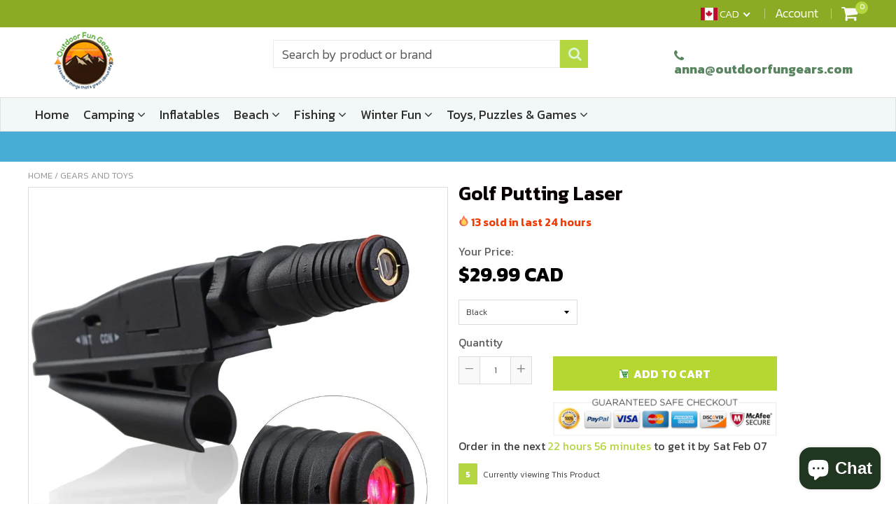

--- FILE ---
content_type: text/html; charset=utf-8
request_url: https://outdoorfungears.com/products/golf-putting-laser
body_size: 39631
content:
<!doctype html>
<!--[if IE 8]><html class="no-js lt-ie9" lang="en"> <![endif]-->
<!--[if IE 9 ]><html class="ie9 no-js"> <![endif]-->
<!--[if (gt IE 9)|!(IE)]><!--> <html class="no-js"> <!--<![endif]-->
<head>
  <meta name="google-site-verification" content="kRAckB9dswDTtgHsE7OjxDBCsGwurZO35ztpT_Vg09o" />
  
  <meta charset="utf-8">
  <meta name="robots" content="index, follow">
  <meta http-equiv="X-UA-Compatible" content="IE=edge,chrome=1">
  
  	<link rel="shortcut icon" href="//outdoorfungears.com/cdn/shop/t/11/assets/favicon.png?v=19699493920457435061534565257" type="image/png" />
  
  <title>
    Golf Putting Laser &ndash; Outdoor Fun Gears
  </title>
  
  	<meta name="description" content="Enhance your golfing precision with the innovative Portable Golf Lasers Putting Trainer. Crafted from durable ABS material, this lightweight and portable device is designed to be effortlessly installed on any golf club, making it a universal aid for both left and right-handed golfers. With an easy-to-adjust laser sight">
  
  <script src="//outdoorfungears.com/cdn/shop/t/11/assets/jquery.min.js?v=133785615397654003601534565337"     ></script>
<!--   <script src="https://cdnjs.cloudflare.com/ajax/libs/twitter-bootstrap/3.3.7/js/bootstrap.min.js"></script> -->
    
  <script src="//outdoorfungears.com/cdn/shop/t/11/assets/app.js?v=50277480329086547281534565337"     ></script>
  
  <meta property="og:type" content="product">
  <meta property="og:title" content="Golf Putting Laser">
  
    <meta property="og:image" content="http://outdoorfungears.com/cdn/shop/products/a3580f5e6917471c353e04665791f637_600x600.jpg?v=1709996273">
    <meta property="og:image:secure_url" content="https://outdoorfungears.com/cdn/shop/products/a3580f5e6917471c353e04665791f637_600x600.jpg?v=1709996273">
  
  <meta property="og:description" content="Enhance your golfing precision with the innovative Portable Golf Lasers Putting Trainer. Crafted from durable ABS material, this lightweight and portable device is designed to be effortlessly installed on any golf club, making it a universal aid for both left and right-handed golfers. With an easy-to-adjust laser sight that ensures your putts are perfectly aligned at a 90-degree angle to the clubhead, this trainer aids in mastering the correct swing feel and swiftly correcting your hook line. Powered by 3 LR44 button batteries, it offers two operational modes: a brief 10-second beam in &quot;INT&quot; mode and a continuous light in &quot;CON&quot; mode for extended practice sessions. Whether you&#39;re aiming to refine your batting technique or enhance your swing feel, this putting training aid is an essential tool for golfers looking to improve their game.">
  <meta property="og:price:amount" content="29.99">
  <meta property="og:price:currency" content="CAD">

<meta property="og:url" content="https://outdoorfungears.com/products/golf-putting-laser">
<link rel="canonical" href="https://outdoorfungears.com/products/golf-putting-laser" />
<meta property="og:site_name" content="Outdoor Fun Gears">

  <meta name="twitter:site" content="@#">


  <meta name="twitter:card" content="summary">


  <meta name="twitter:title" content="Golf Putting Laser">
  <meta name="twitter:description" content="Enhance your golfing precision with the innovative Portable Golf Lasers Putting Trainer. Crafted from durable ABS material, this lightweight and portable device is designed to be effortlessly installe">
  <meta name="twitter:image" content="https://outdoorfungears.com/cdn/shop/products/a3580f5e6917471c353e04665791f637_600x600.jpg?v=1709996273">
  <meta name="twitter:image:width" content="600">
  <meta name="twitter:image:height" content="600">

 
  <link rel="canonical" href="https://outdoorfungears.com/products/golf-putting-laser">
  <meta name="viewport" content="width=device-width, initial-scale=1.0, maximum-scale=1.0, user-scalable=no" />
  <meta name="theme-color" content="#b4d641">
  <meta name="author" content="Outdoor Fun Gears">
  <meta name="HandheldFriendly" content="True" />
  <meta name="MobileOptimized" content="320" /> 

    
  	<link href="https://fonts.googleapis.com/css?family=Kanit:300,400,500,600,700" rel="stylesheet" lazyload />
 
  
  <link href="//outdoorfungears.com/cdn/shop/t/11/assets/timber.scss.css?v=24579402445582010231713896368" rel="stylesheet" type="text/css" media="all" />
  <link href="//outdoorfungears.com/cdn/shop/t/11/assets/vendors.min.css?v=134132538491273395151713896368" rel="stylesheet" type="text/css" media="all" /> 
 
  <script>window.performance && window.performance.mark && window.performance.mark('shopify.content_for_header.start');</script><meta name="google-site-verification" content="W2rgrcPp-ypZTQLbD8IDkR2V3YysxRmQoyL-TTU9iCE">
<meta name="facebook-domain-verification" content="rzx64lntqity5clerygyrw1h1ll7cw">
<meta id="shopify-digital-wallet" name="shopify-digital-wallet" content="/18093705/digital_wallets/dialog">
<meta name="shopify-checkout-api-token" content="21d5dadf43730502cac15ecb6f1d527d">
<meta id="in-context-paypal-metadata" data-shop-id="18093705" data-venmo-supported="false" data-environment="production" data-locale="en_US" data-paypal-v4="true" data-currency="CAD">
<link rel="alternate" type="application/json+oembed" href="https://outdoorfungears.com/products/golf-putting-laser.oembed">
<script async="async" src="/checkouts/internal/preloads.js?locale=en-CA"></script>
<link rel="preconnect" href="https://shop.app" crossorigin="anonymous">
<script async="async" src="https://shop.app/checkouts/internal/preloads.js?locale=en-CA&shop_id=18093705" crossorigin="anonymous"></script>
<script id="shopify-features" type="application/json">{"accessToken":"21d5dadf43730502cac15ecb6f1d527d","betas":["rich-media-storefront-analytics"],"domain":"outdoorfungears.com","predictiveSearch":true,"shopId":18093705,"locale":"en"}</script>
<script>var Shopify = Shopify || {};
Shopify.shop = "fununderthesun.myshopify.com";
Shopify.locale = "en";
Shopify.currency = {"active":"CAD","rate":"1.0"};
Shopify.country = "CA";
Shopify.theme = {"name":"shoptimized-5-0-1-final-2","id":32604094558,"schema_name":null,"schema_version":null,"theme_store_id":null,"role":"main"};
Shopify.theme.handle = "null";
Shopify.theme.style = {"id":null,"handle":null};
Shopify.cdnHost = "outdoorfungears.com/cdn";
Shopify.routes = Shopify.routes || {};
Shopify.routes.root = "/";</script>
<script type="module">!function(o){(o.Shopify=o.Shopify||{}).modules=!0}(window);</script>
<script>!function(o){function n(){var o=[];function n(){o.push(Array.prototype.slice.apply(arguments))}return n.q=o,n}var t=o.Shopify=o.Shopify||{};t.loadFeatures=n(),t.autoloadFeatures=n()}(window);</script>
<script>
  window.ShopifyPay = window.ShopifyPay || {};
  window.ShopifyPay.apiHost = "shop.app\/pay";
  window.ShopifyPay.redirectState = null;
</script>
<script id="shop-js-analytics" type="application/json">{"pageType":"product"}</script>
<script defer="defer" async type="module" src="//outdoorfungears.com/cdn/shopifycloud/shop-js/modules/v2/client.init-shop-cart-sync_BN7fPSNr.en.esm.js"></script>
<script defer="defer" async type="module" src="//outdoorfungears.com/cdn/shopifycloud/shop-js/modules/v2/chunk.common_Cbph3Kss.esm.js"></script>
<script defer="defer" async type="module" src="//outdoorfungears.com/cdn/shopifycloud/shop-js/modules/v2/chunk.modal_DKumMAJ1.esm.js"></script>
<script type="module">
  await import("//outdoorfungears.com/cdn/shopifycloud/shop-js/modules/v2/client.init-shop-cart-sync_BN7fPSNr.en.esm.js");
await import("//outdoorfungears.com/cdn/shopifycloud/shop-js/modules/v2/chunk.common_Cbph3Kss.esm.js");
await import("//outdoorfungears.com/cdn/shopifycloud/shop-js/modules/v2/chunk.modal_DKumMAJ1.esm.js");

  window.Shopify.SignInWithShop?.initShopCartSync?.({"fedCMEnabled":true,"windoidEnabled":true});

</script>
<script>
  window.Shopify = window.Shopify || {};
  if (!window.Shopify.featureAssets) window.Shopify.featureAssets = {};
  window.Shopify.featureAssets['shop-js'] = {"shop-cart-sync":["modules/v2/client.shop-cart-sync_CJVUk8Jm.en.esm.js","modules/v2/chunk.common_Cbph3Kss.esm.js","modules/v2/chunk.modal_DKumMAJ1.esm.js"],"init-fed-cm":["modules/v2/client.init-fed-cm_7Fvt41F4.en.esm.js","modules/v2/chunk.common_Cbph3Kss.esm.js","modules/v2/chunk.modal_DKumMAJ1.esm.js"],"init-shop-email-lookup-coordinator":["modules/v2/client.init-shop-email-lookup-coordinator_Cc088_bR.en.esm.js","modules/v2/chunk.common_Cbph3Kss.esm.js","modules/v2/chunk.modal_DKumMAJ1.esm.js"],"init-windoid":["modules/v2/client.init-windoid_hPopwJRj.en.esm.js","modules/v2/chunk.common_Cbph3Kss.esm.js","modules/v2/chunk.modal_DKumMAJ1.esm.js"],"shop-button":["modules/v2/client.shop-button_B0jaPSNF.en.esm.js","modules/v2/chunk.common_Cbph3Kss.esm.js","modules/v2/chunk.modal_DKumMAJ1.esm.js"],"shop-cash-offers":["modules/v2/client.shop-cash-offers_DPIskqss.en.esm.js","modules/v2/chunk.common_Cbph3Kss.esm.js","modules/v2/chunk.modal_DKumMAJ1.esm.js"],"shop-toast-manager":["modules/v2/client.shop-toast-manager_CK7RT69O.en.esm.js","modules/v2/chunk.common_Cbph3Kss.esm.js","modules/v2/chunk.modal_DKumMAJ1.esm.js"],"init-shop-cart-sync":["modules/v2/client.init-shop-cart-sync_BN7fPSNr.en.esm.js","modules/v2/chunk.common_Cbph3Kss.esm.js","modules/v2/chunk.modal_DKumMAJ1.esm.js"],"init-customer-accounts-sign-up":["modules/v2/client.init-customer-accounts-sign-up_CfPf4CXf.en.esm.js","modules/v2/client.shop-login-button_DeIztwXF.en.esm.js","modules/v2/chunk.common_Cbph3Kss.esm.js","modules/v2/chunk.modal_DKumMAJ1.esm.js"],"pay-button":["modules/v2/client.pay-button_CgIwFSYN.en.esm.js","modules/v2/chunk.common_Cbph3Kss.esm.js","modules/v2/chunk.modal_DKumMAJ1.esm.js"],"init-customer-accounts":["modules/v2/client.init-customer-accounts_DQ3x16JI.en.esm.js","modules/v2/client.shop-login-button_DeIztwXF.en.esm.js","modules/v2/chunk.common_Cbph3Kss.esm.js","modules/v2/chunk.modal_DKumMAJ1.esm.js"],"avatar":["modules/v2/client.avatar_BTnouDA3.en.esm.js"],"init-shop-for-new-customer-accounts":["modules/v2/client.init-shop-for-new-customer-accounts_CsZy_esa.en.esm.js","modules/v2/client.shop-login-button_DeIztwXF.en.esm.js","modules/v2/chunk.common_Cbph3Kss.esm.js","modules/v2/chunk.modal_DKumMAJ1.esm.js"],"shop-follow-button":["modules/v2/client.shop-follow-button_BRMJjgGd.en.esm.js","modules/v2/chunk.common_Cbph3Kss.esm.js","modules/v2/chunk.modal_DKumMAJ1.esm.js"],"checkout-modal":["modules/v2/client.checkout-modal_B9Drz_yf.en.esm.js","modules/v2/chunk.common_Cbph3Kss.esm.js","modules/v2/chunk.modal_DKumMAJ1.esm.js"],"shop-login-button":["modules/v2/client.shop-login-button_DeIztwXF.en.esm.js","modules/v2/chunk.common_Cbph3Kss.esm.js","modules/v2/chunk.modal_DKumMAJ1.esm.js"],"lead-capture":["modules/v2/client.lead-capture_DXYzFM3R.en.esm.js","modules/v2/chunk.common_Cbph3Kss.esm.js","modules/v2/chunk.modal_DKumMAJ1.esm.js"],"shop-login":["modules/v2/client.shop-login_CA5pJqmO.en.esm.js","modules/v2/chunk.common_Cbph3Kss.esm.js","modules/v2/chunk.modal_DKumMAJ1.esm.js"],"payment-terms":["modules/v2/client.payment-terms_BxzfvcZJ.en.esm.js","modules/v2/chunk.common_Cbph3Kss.esm.js","modules/v2/chunk.modal_DKumMAJ1.esm.js"]};
</script>
<script>(function() {
  var isLoaded = false;
  function asyncLoad() {
    if (isLoaded) return;
    isLoaded = true;
    var urls = ["https:\/\/instafeed.nfcube.com\/cdn\/2b4551a712c7ab88da1d9f93c5c55ec4.js?shop=fununderthesun.myshopify.com"];
    for (var i = 0; i < urls.length; i++) {
      var s = document.createElement('script');
      s.type = 'text/javascript';
      s.async = true;
      s.src = urls[i];
      var x = document.getElementsByTagName('script')[0];
      x.parentNode.insertBefore(s, x);
    }
  };
  if(window.attachEvent) {
    window.attachEvent('onload', asyncLoad);
  } else {
    window.addEventListener('load', asyncLoad, false);
  }
})();</script>
<script id="__st">var __st={"a":18093705,"offset":-21600,"reqid":"8c3d7ab0-a1cc-48ef-b6b6-ab89f9b6fa0c-1770051807","pageurl":"outdoorfungears.com\/products\/golf-putting-laser","u":"bb1dcf038de2","p":"product","rtyp":"product","rid":6933216821342};</script>
<script>window.ShopifyPaypalV4VisibilityTracking = true;</script>
<script id="captcha-bootstrap">!function(){'use strict';const t='contact',e='account',n='new_comment',o=[[t,t],['blogs',n],['comments',n],[t,'customer']],c=[[e,'customer_login'],[e,'guest_login'],[e,'recover_customer_password'],[e,'create_customer']],r=t=>t.map((([t,e])=>`form[action*='/${t}']:not([data-nocaptcha='true']) input[name='form_type'][value='${e}']`)).join(','),a=t=>()=>t?[...document.querySelectorAll(t)].map((t=>t.form)):[];function s(){const t=[...o],e=r(t);return a(e)}const i='password',u='form_key',d=['recaptcha-v3-token','g-recaptcha-response','h-captcha-response',i],f=()=>{try{return window.sessionStorage}catch{return}},m='__shopify_v',_=t=>t.elements[u];function p(t,e,n=!1){try{const o=window.sessionStorage,c=JSON.parse(o.getItem(e)),{data:r}=function(t){const{data:e,action:n}=t;return t[m]||n?{data:e,action:n}:{data:t,action:n}}(c);for(const[e,n]of Object.entries(r))t.elements[e]&&(t.elements[e].value=n);n&&o.removeItem(e)}catch(o){console.error('form repopulation failed',{error:o})}}const l='form_type',E='cptcha';function T(t){t.dataset[E]=!0}const w=window,h=w.document,L='Shopify',v='ce_forms',y='captcha';let A=!1;((t,e)=>{const n=(g='f06e6c50-85a8-45c8-87d0-21a2b65856fe',I='https://cdn.shopify.com/shopifycloud/storefront-forms-hcaptcha/ce_storefront_forms_captcha_hcaptcha.v1.5.2.iife.js',D={infoText:'Protected by hCaptcha',privacyText:'Privacy',termsText:'Terms'},(t,e,n)=>{const o=w[L][v],c=o.bindForm;if(c)return c(t,g,e,D).then(n);var r;o.q.push([[t,g,e,D],n]),r=I,A||(h.body.append(Object.assign(h.createElement('script'),{id:'captcha-provider',async:!0,src:r})),A=!0)});var g,I,D;w[L]=w[L]||{},w[L][v]=w[L][v]||{},w[L][v].q=[],w[L][y]=w[L][y]||{},w[L][y].protect=function(t,e){n(t,void 0,e),T(t)},Object.freeze(w[L][y]),function(t,e,n,w,h,L){const[v,y,A,g]=function(t,e,n){const i=e?o:[],u=t?c:[],d=[...i,...u],f=r(d),m=r(i),_=r(d.filter((([t,e])=>n.includes(e))));return[a(f),a(m),a(_),s()]}(w,h,L),I=t=>{const e=t.target;return e instanceof HTMLFormElement?e:e&&e.form},D=t=>v().includes(t);t.addEventListener('submit',(t=>{const e=I(t);if(!e)return;const n=D(e)&&!e.dataset.hcaptchaBound&&!e.dataset.recaptchaBound,o=_(e),c=g().includes(e)&&(!o||!o.value);(n||c)&&t.preventDefault(),c&&!n&&(function(t){try{if(!f())return;!function(t){const e=f();if(!e)return;const n=_(t);if(!n)return;const o=n.value;o&&e.removeItem(o)}(t);const e=Array.from(Array(32),(()=>Math.random().toString(36)[2])).join('');!function(t,e){_(t)||t.append(Object.assign(document.createElement('input'),{type:'hidden',name:u})),t.elements[u].value=e}(t,e),function(t,e){const n=f();if(!n)return;const o=[...t.querySelectorAll(`input[type='${i}']`)].map((({name:t})=>t)),c=[...d,...o],r={};for(const[a,s]of new FormData(t).entries())c.includes(a)||(r[a]=s);n.setItem(e,JSON.stringify({[m]:1,action:t.action,data:r}))}(t,e)}catch(e){console.error('failed to persist form',e)}}(e),e.submit())}));const S=(t,e)=>{t&&!t.dataset[E]&&(n(t,e.some((e=>e===t))),T(t))};for(const o of['focusin','change'])t.addEventListener(o,(t=>{const e=I(t);D(e)&&S(e,y())}));const B=e.get('form_key'),M=e.get(l),P=B&&M;t.addEventListener('DOMContentLoaded',(()=>{const t=y();if(P)for(const e of t)e.elements[l].value===M&&p(e,B);[...new Set([...A(),...v().filter((t=>'true'===t.dataset.shopifyCaptcha))])].forEach((e=>S(e,t)))}))}(h,new URLSearchParams(w.location.search),n,t,e,['guest_login'])})(!0,!0)}();</script>
<script integrity="sha256-4kQ18oKyAcykRKYeNunJcIwy7WH5gtpwJnB7kiuLZ1E=" data-source-attribution="shopify.loadfeatures" defer="defer" src="//outdoorfungears.com/cdn/shopifycloud/storefront/assets/storefront/load_feature-a0a9edcb.js" crossorigin="anonymous"></script>
<script crossorigin="anonymous" defer="defer" src="//outdoorfungears.com/cdn/shopifycloud/storefront/assets/shopify_pay/storefront-65b4c6d7.js?v=20250812"></script>
<script data-source-attribution="shopify.dynamic_checkout.dynamic.init">var Shopify=Shopify||{};Shopify.PaymentButton=Shopify.PaymentButton||{isStorefrontPortableWallets:!0,init:function(){window.Shopify.PaymentButton.init=function(){};var t=document.createElement("script");t.src="https://outdoorfungears.com/cdn/shopifycloud/portable-wallets/latest/portable-wallets.en.js",t.type="module",document.head.appendChild(t)}};
</script>
<script data-source-attribution="shopify.dynamic_checkout.buyer_consent">
  function portableWalletsHideBuyerConsent(e){var t=document.getElementById("shopify-buyer-consent"),n=document.getElementById("shopify-subscription-policy-button");t&&n&&(t.classList.add("hidden"),t.setAttribute("aria-hidden","true"),n.removeEventListener("click",e))}function portableWalletsShowBuyerConsent(e){var t=document.getElementById("shopify-buyer-consent"),n=document.getElementById("shopify-subscription-policy-button");t&&n&&(t.classList.remove("hidden"),t.removeAttribute("aria-hidden"),n.addEventListener("click",e))}window.Shopify?.PaymentButton&&(window.Shopify.PaymentButton.hideBuyerConsent=portableWalletsHideBuyerConsent,window.Shopify.PaymentButton.showBuyerConsent=portableWalletsShowBuyerConsent);
</script>
<script data-source-attribution="shopify.dynamic_checkout.cart.bootstrap">document.addEventListener("DOMContentLoaded",(function(){function t(){return document.querySelector("shopify-accelerated-checkout-cart, shopify-accelerated-checkout")}if(t())Shopify.PaymentButton.init();else{new MutationObserver((function(e,n){t()&&(Shopify.PaymentButton.init(),n.disconnect())})).observe(document.body,{childList:!0,subtree:!0})}}));
</script>
<link id="shopify-accelerated-checkout-styles" rel="stylesheet" media="screen" href="https://outdoorfungears.com/cdn/shopifycloud/portable-wallets/latest/accelerated-checkout-backwards-compat.css" crossorigin="anonymous">
<style id="shopify-accelerated-checkout-cart">
        #shopify-buyer-consent {
  margin-top: 1em;
  display: inline-block;
  width: 100%;
}

#shopify-buyer-consent.hidden {
  display: none;
}

#shopify-subscription-policy-button {
  background: none;
  border: none;
  padding: 0;
  text-decoration: underline;
  font-size: inherit;
  cursor: pointer;
}

#shopify-subscription-policy-button::before {
  box-shadow: none;
}

      </style>

<script>window.performance && window.performance.mark && window.performance.mark('shopify.content_for_header.end');</script>
 
  
<!--[if lt IE 9]>
<script src="//outdoorfungears.com/cdn/shop/t/11/assets/html5shiv.min.js?v=82288979872422875571534565266" type="text/javascript"></script>
<script src="//outdoorfungears.com/cdn/shop/t/11/assets/respond.min.js?v=52248677837542619231534565299" type="text/javascript"></script>
<link href="//outdoorfungears.com/cdn/shop/t/11/assets/respond-proxy.html" id="respond-proxy" rel="respond-proxy" />
<link href="//outdoorfungears.com/search?q=a46ab79bd74f7f8dbbbc857b2077de70" id="respond-redirect" rel="respond-redirect" />
<script src="//outdoorfungears.com/search?q=a46ab79bd74f7f8dbbbc857b2077de70" type="text/javascript"></script>
<![endif]-->


 
 
  
    <script src="//outdoorfungears.com/cdn/shopifycloud/storefront/assets/themes_support/shopify_common-5f594365.js" type="text/javascript"></script>
  
    
  
  
  
  
  
  
  
  

  
  
  	
  
  
  	
  
  
  	
  
  
  <script>
    if ((typeof window) === 'undefined') { window = {}; }
    window.money_format = "${{amount}}";
    window.money_default = "CAD";
    window.template = "product";
  </script>
   
   <script src="//outdoorfungears.com/cdn/shop/t/11/assets/jquery.redcountdown.js?v=76360960752795563901534565337"    ></script>
<script src="https://cdnjs.cloudflare.com/ajax/libs/jQuery-Knob/1.2.13/jquery.knob.min.js"   ></script>
<script src="https://cdnjs.cloudflare.com/ajax/libs/jquery-throttle-debounce/1.1/jquery.ba-throttle-debounce.min.js"   ></script>

 
  
  

<script src="https://cdn.shopify.com/extensions/e8878072-2f6b-4e89-8082-94b04320908d/inbox-1254/assets/inbox-chat-loader.js" type="text/javascript" defer="defer"></script>
<link href="https://monorail-edge.shopifysvc.com" rel="dns-prefetch">
<script>(function(){if ("sendBeacon" in navigator && "performance" in window) {try {var session_token_from_headers = performance.getEntriesByType('navigation')[0].serverTiming.find(x => x.name == '_s').description;} catch {var session_token_from_headers = undefined;}var session_cookie_matches = document.cookie.match(/_shopify_s=([^;]*)/);var session_token_from_cookie = session_cookie_matches && session_cookie_matches.length === 2 ? session_cookie_matches[1] : "";var session_token = session_token_from_headers || session_token_from_cookie || "";function handle_abandonment_event(e) {var entries = performance.getEntries().filter(function(entry) {return /monorail-edge.shopifysvc.com/.test(entry.name);});if (!window.abandonment_tracked && entries.length === 0) {window.abandonment_tracked = true;var currentMs = Date.now();var navigation_start = performance.timing.navigationStart;var payload = {shop_id: 18093705,url: window.location.href,navigation_start,duration: currentMs - navigation_start,session_token,page_type: "product"};window.navigator.sendBeacon("https://monorail-edge.shopifysvc.com/v1/produce", JSON.stringify({schema_id: "online_store_buyer_site_abandonment/1.1",payload: payload,metadata: {event_created_at_ms: currentMs,event_sent_at_ms: currentMs}}));}}window.addEventListener('pagehide', handle_abandonment_event);}}());</script>
<script id="web-pixels-manager-setup">(function e(e,d,r,n,o){if(void 0===o&&(o={}),!Boolean(null===(a=null===(i=window.Shopify)||void 0===i?void 0:i.analytics)||void 0===a?void 0:a.replayQueue)){var i,a;window.Shopify=window.Shopify||{};var t=window.Shopify;t.analytics=t.analytics||{};var s=t.analytics;s.replayQueue=[],s.publish=function(e,d,r){return s.replayQueue.push([e,d,r]),!0};try{self.performance.mark("wpm:start")}catch(e){}var l=function(){var e={modern:/Edge?\/(1{2}[4-9]|1[2-9]\d|[2-9]\d{2}|\d{4,})\.\d+(\.\d+|)|Firefox\/(1{2}[4-9]|1[2-9]\d|[2-9]\d{2}|\d{4,})\.\d+(\.\d+|)|Chrom(ium|e)\/(9{2}|\d{3,})\.\d+(\.\d+|)|(Maci|X1{2}).+ Version\/(15\.\d+|(1[6-9]|[2-9]\d|\d{3,})\.\d+)([,.]\d+|)( \(\w+\)|)( Mobile\/\w+|) Safari\/|Chrome.+OPR\/(9{2}|\d{3,})\.\d+\.\d+|(CPU[ +]OS|iPhone[ +]OS|CPU[ +]iPhone|CPU IPhone OS|CPU iPad OS)[ +]+(15[._]\d+|(1[6-9]|[2-9]\d|\d{3,})[._]\d+)([._]\d+|)|Android:?[ /-](13[3-9]|1[4-9]\d|[2-9]\d{2}|\d{4,})(\.\d+|)(\.\d+|)|Android.+Firefox\/(13[5-9]|1[4-9]\d|[2-9]\d{2}|\d{4,})\.\d+(\.\d+|)|Android.+Chrom(ium|e)\/(13[3-9]|1[4-9]\d|[2-9]\d{2}|\d{4,})\.\d+(\.\d+|)|SamsungBrowser\/([2-9]\d|\d{3,})\.\d+/,legacy:/Edge?\/(1[6-9]|[2-9]\d|\d{3,})\.\d+(\.\d+|)|Firefox\/(5[4-9]|[6-9]\d|\d{3,})\.\d+(\.\d+|)|Chrom(ium|e)\/(5[1-9]|[6-9]\d|\d{3,})\.\d+(\.\d+|)([\d.]+$|.*Safari\/(?![\d.]+ Edge\/[\d.]+$))|(Maci|X1{2}).+ Version\/(10\.\d+|(1[1-9]|[2-9]\d|\d{3,})\.\d+)([,.]\d+|)( \(\w+\)|)( Mobile\/\w+|) Safari\/|Chrome.+OPR\/(3[89]|[4-9]\d|\d{3,})\.\d+\.\d+|(CPU[ +]OS|iPhone[ +]OS|CPU[ +]iPhone|CPU IPhone OS|CPU iPad OS)[ +]+(10[._]\d+|(1[1-9]|[2-9]\d|\d{3,})[._]\d+)([._]\d+|)|Android:?[ /-](13[3-9]|1[4-9]\d|[2-9]\d{2}|\d{4,})(\.\d+|)(\.\d+|)|Mobile Safari.+OPR\/([89]\d|\d{3,})\.\d+\.\d+|Android.+Firefox\/(13[5-9]|1[4-9]\d|[2-9]\d{2}|\d{4,})\.\d+(\.\d+|)|Android.+Chrom(ium|e)\/(13[3-9]|1[4-9]\d|[2-9]\d{2}|\d{4,})\.\d+(\.\d+|)|Android.+(UC? ?Browser|UCWEB|U3)[ /]?(15\.([5-9]|\d{2,})|(1[6-9]|[2-9]\d|\d{3,})\.\d+)\.\d+|SamsungBrowser\/(5\.\d+|([6-9]|\d{2,})\.\d+)|Android.+MQ{2}Browser\/(14(\.(9|\d{2,})|)|(1[5-9]|[2-9]\d|\d{3,})(\.\d+|))(\.\d+|)|K[Aa][Ii]OS\/(3\.\d+|([4-9]|\d{2,})\.\d+)(\.\d+|)/},d=e.modern,r=e.legacy,n=navigator.userAgent;return n.match(d)?"modern":n.match(r)?"legacy":"unknown"}(),u="modern"===l?"modern":"legacy",c=(null!=n?n:{modern:"",legacy:""})[u],f=function(e){return[e.baseUrl,"/wpm","/b",e.hashVersion,"modern"===e.buildTarget?"m":"l",".js"].join("")}({baseUrl:d,hashVersion:r,buildTarget:u}),m=function(e){var d=e.version,r=e.bundleTarget,n=e.surface,o=e.pageUrl,i=e.monorailEndpoint;return{emit:function(e){var a=e.status,t=e.errorMsg,s=(new Date).getTime(),l=JSON.stringify({metadata:{event_sent_at_ms:s},events:[{schema_id:"web_pixels_manager_load/3.1",payload:{version:d,bundle_target:r,page_url:o,status:a,surface:n,error_msg:t},metadata:{event_created_at_ms:s}}]});if(!i)return console&&console.warn&&console.warn("[Web Pixels Manager] No Monorail endpoint provided, skipping logging."),!1;try{return self.navigator.sendBeacon.bind(self.navigator)(i,l)}catch(e){}var u=new XMLHttpRequest;try{return u.open("POST",i,!0),u.setRequestHeader("Content-Type","text/plain"),u.send(l),!0}catch(e){return console&&console.warn&&console.warn("[Web Pixels Manager] Got an unhandled error while logging to Monorail."),!1}}}}({version:r,bundleTarget:l,surface:e.surface,pageUrl:self.location.href,monorailEndpoint:e.monorailEndpoint});try{o.browserTarget=l,function(e){var d=e.src,r=e.async,n=void 0===r||r,o=e.onload,i=e.onerror,a=e.sri,t=e.scriptDataAttributes,s=void 0===t?{}:t,l=document.createElement("script"),u=document.querySelector("head"),c=document.querySelector("body");if(l.async=n,l.src=d,a&&(l.integrity=a,l.crossOrigin="anonymous"),s)for(var f in s)if(Object.prototype.hasOwnProperty.call(s,f))try{l.dataset[f]=s[f]}catch(e){}if(o&&l.addEventListener("load",o),i&&l.addEventListener("error",i),u)u.appendChild(l);else{if(!c)throw new Error("Did not find a head or body element to append the script");c.appendChild(l)}}({src:f,async:!0,onload:function(){if(!function(){var e,d;return Boolean(null===(d=null===(e=window.Shopify)||void 0===e?void 0:e.analytics)||void 0===d?void 0:d.initialized)}()){var d=window.webPixelsManager.init(e)||void 0;if(d){var r=window.Shopify.analytics;r.replayQueue.forEach((function(e){var r=e[0],n=e[1],o=e[2];d.publishCustomEvent(r,n,o)})),r.replayQueue=[],r.publish=d.publishCustomEvent,r.visitor=d.visitor,r.initialized=!0}}},onerror:function(){return m.emit({status:"failed",errorMsg:"".concat(f," has failed to load")})},sri:function(e){var d=/^sha384-[A-Za-z0-9+/=]+$/;return"string"==typeof e&&d.test(e)}(c)?c:"",scriptDataAttributes:o}),m.emit({status:"loading"})}catch(e){m.emit({status:"failed",errorMsg:(null==e?void 0:e.message)||"Unknown error"})}}})({shopId: 18093705,storefrontBaseUrl: "https://outdoorfungears.com",extensionsBaseUrl: "https://extensions.shopifycdn.com/cdn/shopifycloud/web-pixels-manager",monorailEndpoint: "https://monorail-edge.shopifysvc.com/unstable/produce_batch",surface: "storefront-renderer",enabledBetaFlags: ["2dca8a86"],webPixelsConfigList: [{"id":"779747422","configuration":"{\"webPixelName\":\"Judge.me\"}","eventPayloadVersion":"v1","runtimeContext":"STRICT","scriptVersion":"34ad157958823915625854214640f0bf","type":"APP","apiClientId":683015,"privacyPurposes":["ANALYTICS"],"dataSharingAdjustments":{"protectedCustomerApprovalScopes":["read_customer_email","read_customer_name","read_customer_personal_data","read_customer_phone"]}},{"id":"378110046","configuration":"{\"config\":\"{\\\"pixel_id\\\":\\\"AW-741994678\\\",\\\"target_country\\\":\\\"CA\\\",\\\"gtag_events\\\":[{\\\"type\\\":\\\"search\\\",\\\"action_label\\\":\\\"AW-741994678\\\/gKtNCLSspPoBELbh5-EC\\\"},{\\\"type\\\":\\\"begin_checkout\\\",\\\"action_label\\\":\\\"AW-741994678\\\/xpyBCLGspPoBELbh5-EC\\\"},{\\\"type\\\":\\\"view_item\\\",\\\"action_label\\\":[\\\"AW-741994678\\\/9RLJCKuspPoBELbh5-EC\\\",\\\"MC-H4GH3Y51QB\\\"]},{\\\"type\\\":\\\"purchase\\\",\\\"action_label\\\":[\\\"AW-741994678\\\/CCSfCKispPoBELbh5-EC\\\",\\\"MC-H4GH3Y51QB\\\"]},{\\\"type\\\":\\\"page_view\\\",\\\"action_label\\\":[\\\"AW-741994678\\\/vP_yCKWspPoBELbh5-EC\\\",\\\"MC-H4GH3Y51QB\\\"]},{\\\"type\\\":\\\"add_payment_info\\\",\\\"action_label\\\":\\\"AW-741994678\\\/gyykCLespPoBELbh5-EC\\\"},{\\\"type\\\":\\\"add_to_cart\\\",\\\"action_label\\\":\\\"AW-741994678\\\/5tpZCK6spPoBELbh5-EC\\\"}],\\\"enable_monitoring_mode\\\":false}\"}","eventPayloadVersion":"v1","runtimeContext":"OPEN","scriptVersion":"b2a88bafab3e21179ed38636efcd8a93","type":"APP","apiClientId":1780363,"privacyPurposes":[],"dataSharingAdjustments":{"protectedCustomerApprovalScopes":["read_customer_address","read_customer_email","read_customer_name","read_customer_personal_data","read_customer_phone"]}},{"id":"308183134","configuration":"{\"pixelCode\":\"CP7P7QBC77UEQR50HJU0\"}","eventPayloadVersion":"v1","runtimeContext":"STRICT","scriptVersion":"22e92c2ad45662f435e4801458fb78cc","type":"APP","apiClientId":4383523,"privacyPurposes":["ANALYTICS","MARKETING","SALE_OF_DATA"],"dataSharingAdjustments":{"protectedCustomerApprovalScopes":["read_customer_address","read_customer_email","read_customer_name","read_customer_personal_data","read_customer_phone"]}},{"id":"98336862","configuration":"{\"pixel_id\":\"1716565905122415\",\"pixel_type\":\"facebook_pixel\",\"metaapp_system_user_token\":\"-\"}","eventPayloadVersion":"v1","runtimeContext":"OPEN","scriptVersion":"ca16bc87fe92b6042fbaa3acc2fbdaa6","type":"APP","apiClientId":2329312,"privacyPurposes":["ANALYTICS","MARKETING","SALE_OF_DATA"],"dataSharingAdjustments":{"protectedCustomerApprovalScopes":["read_customer_address","read_customer_email","read_customer_name","read_customer_personal_data","read_customer_phone"]}},{"id":"54034526","configuration":"{\"tagID\":\"2614008580398\"}","eventPayloadVersion":"v1","runtimeContext":"STRICT","scriptVersion":"18031546ee651571ed29edbe71a3550b","type":"APP","apiClientId":3009811,"privacyPurposes":["ANALYTICS","MARKETING","SALE_OF_DATA"],"dataSharingAdjustments":{"protectedCustomerApprovalScopes":["read_customer_address","read_customer_email","read_customer_name","read_customer_personal_data","read_customer_phone"]}},{"id":"shopify-app-pixel","configuration":"{}","eventPayloadVersion":"v1","runtimeContext":"STRICT","scriptVersion":"0450","apiClientId":"shopify-pixel","type":"APP","privacyPurposes":["ANALYTICS","MARKETING"]},{"id":"shopify-custom-pixel","eventPayloadVersion":"v1","runtimeContext":"LAX","scriptVersion":"0450","apiClientId":"shopify-pixel","type":"CUSTOM","privacyPurposes":["ANALYTICS","MARKETING"]}],isMerchantRequest: false,initData: {"shop":{"name":"Outdoor Fun Gears","paymentSettings":{"currencyCode":"CAD"},"myshopifyDomain":"fununderthesun.myshopify.com","countryCode":"CA","storefrontUrl":"https:\/\/outdoorfungears.com"},"customer":null,"cart":null,"checkout":null,"productVariants":[{"price":{"amount":29.99,"currencyCode":"CAD"},"product":{"title":"Golf Putting Laser","vendor":"Outdoor Fun Gears","id":"6933216821342","untranslatedTitle":"Golf Putting Laser","url":"\/products\/golf-putting-laser","type":""},"id":"40461551140958","image":{"src":"\/\/outdoorfungears.com\/cdn\/shop\/products\/8da3c92271c29c3d2b62b67d9230a361.jpg?v=1709996273"},"sku":"TR-5909","title":"Black","untranslatedTitle":"Black"}],"purchasingCompany":null},},"https://outdoorfungears.com/cdn","3918e4e0wbf3ac3cepc5707306mb02b36c6",{"modern":"","legacy":""},{"shopId":"18093705","storefrontBaseUrl":"https:\/\/outdoorfungears.com","extensionBaseUrl":"https:\/\/extensions.shopifycdn.com\/cdn\/shopifycloud\/web-pixels-manager","surface":"storefront-renderer","enabledBetaFlags":"[\"2dca8a86\"]","isMerchantRequest":"false","hashVersion":"3918e4e0wbf3ac3cepc5707306mb02b36c6","publish":"custom","events":"[[\"page_viewed\",{}],[\"product_viewed\",{\"productVariant\":{\"price\":{\"amount\":29.99,\"currencyCode\":\"CAD\"},\"product\":{\"title\":\"Golf Putting Laser\",\"vendor\":\"Outdoor Fun Gears\",\"id\":\"6933216821342\",\"untranslatedTitle\":\"Golf Putting Laser\",\"url\":\"\/products\/golf-putting-laser\",\"type\":\"\"},\"id\":\"40461551140958\",\"image\":{\"src\":\"\/\/outdoorfungears.com\/cdn\/shop\/products\/8da3c92271c29c3d2b62b67d9230a361.jpg?v=1709996273\"},\"sku\":\"TR-5909\",\"title\":\"Black\",\"untranslatedTitle\":\"Black\"}}]]"});</script><script>
  window.ShopifyAnalytics = window.ShopifyAnalytics || {};
  window.ShopifyAnalytics.meta = window.ShopifyAnalytics.meta || {};
  window.ShopifyAnalytics.meta.currency = 'CAD';
  var meta = {"product":{"id":6933216821342,"gid":"gid:\/\/shopify\/Product\/6933216821342","vendor":"Outdoor Fun Gears","type":"","handle":"golf-putting-laser","variants":[{"id":40461551140958,"price":2999,"name":"Golf Putting Laser - Black","public_title":"Black","sku":"TR-5909"}],"remote":false},"page":{"pageType":"product","resourceType":"product","resourceId":6933216821342,"requestId":"8c3d7ab0-a1cc-48ef-b6b6-ab89f9b6fa0c-1770051807"}};
  for (var attr in meta) {
    window.ShopifyAnalytics.meta[attr] = meta[attr];
  }
</script>
<script class="analytics">
  (function () {
    var customDocumentWrite = function(content) {
      var jquery = null;

      if (window.jQuery) {
        jquery = window.jQuery;
      } else if (window.Checkout && window.Checkout.$) {
        jquery = window.Checkout.$;
      }

      if (jquery) {
        jquery('body').append(content);
      }
    };

    var hasLoggedConversion = function(token) {
      if (token) {
        return document.cookie.indexOf('loggedConversion=' + token) !== -1;
      }
      return false;
    }

    var setCookieIfConversion = function(token) {
      if (token) {
        var twoMonthsFromNow = new Date(Date.now());
        twoMonthsFromNow.setMonth(twoMonthsFromNow.getMonth() + 2);

        document.cookie = 'loggedConversion=' + token + '; expires=' + twoMonthsFromNow;
      }
    }

    var trekkie = window.ShopifyAnalytics.lib = window.trekkie = window.trekkie || [];
    if (trekkie.integrations) {
      return;
    }
    trekkie.methods = [
      'identify',
      'page',
      'ready',
      'track',
      'trackForm',
      'trackLink'
    ];
    trekkie.factory = function(method) {
      return function() {
        var args = Array.prototype.slice.call(arguments);
        args.unshift(method);
        trekkie.push(args);
        return trekkie;
      };
    };
    for (var i = 0; i < trekkie.methods.length; i++) {
      var key = trekkie.methods[i];
      trekkie[key] = trekkie.factory(key);
    }
    trekkie.load = function(config) {
      trekkie.config = config || {};
      trekkie.config.initialDocumentCookie = document.cookie;
      var first = document.getElementsByTagName('script')[0];
      var script = document.createElement('script');
      script.type = 'text/javascript';
      script.onerror = function(e) {
        var scriptFallback = document.createElement('script');
        scriptFallback.type = 'text/javascript';
        scriptFallback.onerror = function(error) {
                var Monorail = {
      produce: function produce(monorailDomain, schemaId, payload) {
        var currentMs = new Date().getTime();
        var event = {
          schema_id: schemaId,
          payload: payload,
          metadata: {
            event_created_at_ms: currentMs,
            event_sent_at_ms: currentMs
          }
        };
        return Monorail.sendRequest("https://" + monorailDomain + "/v1/produce", JSON.stringify(event));
      },
      sendRequest: function sendRequest(endpointUrl, payload) {
        // Try the sendBeacon API
        if (window && window.navigator && typeof window.navigator.sendBeacon === 'function' && typeof window.Blob === 'function' && !Monorail.isIos12()) {
          var blobData = new window.Blob([payload], {
            type: 'text/plain'
          });

          if (window.navigator.sendBeacon(endpointUrl, blobData)) {
            return true;
          } // sendBeacon was not successful

        } // XHR beacon

        var xhr = new XMLHttpRequest();

        try {
          xhr.open('POST', endpointUrl);
          xhr.setRequestHeader('Content-Type', 'text/plain');
          xhr.send(payload);
        } catch (e) {
          console.log(e);
        }

        return false;
      },
      isIos12: function isIos12() {
        return window.navigator.userAgent.lastIndexOf('iPhone; CPU iPhone OS 12_') !== -1 || window.navigator.userAgent.lastIndexOf('iPad; CPU OS 12_') !== -1;
      }
    };
    Monorail.produce('monorail-edge.shopifysvc.com',
      'trekkie_storefront_load_errors/1.1',
      {shop_id: 18093705,
      theme_id: 32604094558,
      app_name: "storefront",
      context_url: window.location.href,
      source_url: "//outdoorfungears.com/cdn/s/trekkie.storefront.c59ea00e0474b293ae6629561379568a2d7c4bba.min.js"});

        };
        scriptFallback.async = true;
        scriptFallback.src = '//outdoorfungears.com/cdn/s/trekkie.storefront.c59ea00e0474b293ae6629561379568a2d7c4bba.min.js';
        first.parentNode.insertBefore(scriptFallback, first);
      };
      script.async = true;
      script.src = '//outdoorfungears.com/cdn/s/trekkie.storefront.c59ea00e0474b293ae6629561379568a2d7c4bba.min.js';
      first.parentNode.insertBefore(script, first);
    };
    trekkie.load(
      {"Trekkie":{"appName":"storefront","development":false,"defaultAttributes":{"shopId":18093705,"isMerchantRequest":null,"themeId":32604094558,"themeCityHash":"4182368972418018736","contentLanguage":"en","currency":"CAD","eventMetadataId":"926d19a3-a0ff-44e1-bbb9-6565bfaf23b2"},"isServerSideCookieWritingEnabled":true,"monorailRegion":"shop_domain","enabledBetaFlags":["65f19447","b5387b81"]},"Session Attribution":{},"S2S":{"facebookCapiEnabled":false,"source":"trekkie-storefront-renderer","apiClientId":580111}}
    );

    var loaded = false;
    trekkie.ready(function() {
      if (loaded) return;
      loaded = true;

      window.ShopifyAnalytics.lib = window.trekkie;

      var originalDocumentWrite = document.write;
      document.write = customDocumentWrite;
      try { window.ShopifyAnalytics.merchantGoogleAnalytics.call(this); } catch(error) {};
      document.write = originalDocumentWrite;

      window.ShopifyAnalytics.lib.page(null,{"pageType":"product","resourceType":"product","resourceId":6933216821342,"requestId":"8c3d7ab0-a1cc-48ef-b6b6-ab89f9b6fa0c-1770051807","shopifyEmitted":true});

      var match = window.location.pathname.match(/checkouts\/(.+)\/(thank_you|post_purchase)/)
      var token = match? match[1]: undefined;
      if (!hasLoggedConversion(token)) {
        setCookieIfConversion(token);
        window.ShopifyAnalytics.lib.track("Viewed Product",{"currency":"CAD","variantId":40461551140958,"productId":6933216821342,"productGid":"gid:\/\/shopify\/Product\/6933216821342","name":"Golf Putting Laser - Black","price":"29.99","sku":"TR-5909","brand":"Outdoor Fun Gears","variant":"Black","category":"","nonInteraction":true,"remote":false},undefined,undefined,{"shopifyEmitted":true});
      window.ShopifyAnalytics.lib.track("monorail:\/\/trekkie_storefront_viewed_product\/1.1",{"currency":"CAD","variantId":40461551140958,"productId":6933216821342,"productGid":"gid:\/\/shopify\/Product\/6933216821342","name":"Golf Putting Laser - Black","price":"29.99","sku":"TR-5909","brand":"Outdoor Fun Gears","variant":"Black","category":"","nonInteraction":true,"remote":false,"referer":"https:\/\/outdoorfungears.com\/products\/golf-putting-laser"});
      }
    });


        var eventsListenerScript = document.createElement('script');
        eventsListenerScript.async = true;
        eventsListenerScript.src = "//outdoorfungears.com/cdn/shopifycloud/storefront/assets/shop_events_listener-3da45d37.js";
        document.getElementsByTagName('head')[0].appendChild(eventsListenerScript);

})();</script>
  <script>
  if (!window.ga || (window.ga && typeof window.ga !== 'function')) {
    window.ga = function ga() {
      (window.ga.q = window.ga.q || []).push(arguments);
      if (window.Shopify && window.Shopify.analytics && typeof window.Shopify.analytics.publish === 'function') {
        window.Shopify.analytics.publish("ga_stub_called", {}, {sendTo: "google_osp_migration"});
      }
      console.error("Shopify's Google Analytics stub called with:", Array.from(arguments), "\nSee https://help.shopify.com/manual/promoting-marketing/pixels/pixel-migration#google for more information.");
    };
    if (window.Shopify && window.Shopify.analytics && typeof window.Shopify.analytics.publish === 'function') {
      window.Shopify.analytics.publish("ga_stub_initialized", {}, {sendTo: "google_osp_migration"});
    }
  }
</script>
<script
  defer
  src="https://outdoorfungears.com/cdn/shopifycloud/perf-kit/shopify-perf-kit-3.1.0.min.js"
  data-application="storefront-renderer"
  data-shop-id="18093705"
  data-render-region="gcp-us-central1"
  data-page-type="product"
  data-theme-instance-id="32604094558"
  data-theme-name=""
  data-theme-version=""
  data-monorail-region="shop_domain"
  data-resource-timing-sampling-rate="10"
  data-shs="true"
  data-shs-beacon="true"
  data-shs-export-with-fetch="true"
  data-shs-logs-sample-rate="1"
  data-shs-beacon-endpoint="https://outdoorfungears.com/api/collect"
></script>
</head>
<body id="golf-putting-laser" class="template-product">
  
  <div id="top"></div>
  <div class="animsitionn">
  <div id="code_div"></div>
  <div id="NavDrawer" class="drawer drawer--left">
    <div class="drawer__header">
      <div class="drawer__title h3">Browse</div>
      <div class="drawer__close js-drawer-close">
        <button type="button" class="icon-fallback-text">
          <i class="fa fa-times"></i>
          <span class="fallback-text">Close menu</span>
        </button>
      </div>
    </div>
    <!-- begin mobile-nav -->
    <nav id="menu">

  <button id="mmmenu-close-button" type="button" class="ger icon-fallback-text">
    <span class="fa fa-times" aria-hidden="true"></span>
    <span class="fallback-text">Close Menu</span>
  </button>

  <ul>

    
    

    



    
    
    
    <li >
      <a href="/" class="site-nav__linkk">Home</a>
    </li>
    
    
    
    
    <li>

      <span> Camping</span>



      <ul>
        
        <li>
          <a href="/collections/sleeping-bags-mattresses-chairs">Sleeping Bags &amp; Mattresses</a>
        </li>
        
        <li>
          <a href="/collections/tents">Tents</a>
        </li>
        
        <li>
          <a href="/collections/barbeque-grills-kitchen-gears-1">Barbeque Grills &amp; Kitchen Gears</a>
        </li>
        
        <li>
          <a href="/collections/picnic-baskets">Picnic Baskets</a>
        </li>
        
        <li>
          <a href="/collections/hammocks">Hammocks</a>
        </li>
        
        <li>
          <a href="/collections/chairs-tables-1">Chairs &amp; Tables</a>
        </li>
        
        <li>
          <a href="/collections/solar-lights">Solar Lights</a>
        </li>
        
        <li>
          <a href="/collections/pool-floats">Pool Floats</a>
        </li>
        
        <li>
          <a href="/collections/accessories/Soap+Shampoo">Personal Care, Accessories &amp; More</a>
        </li>
        
      </ul>
    </li>
    
    
    
    
    <li >
      <a href="/collections/pool-floats" class="site-nav__linkk">Inflatables</a>
    </li>
    
    
    
    
    <li>

      <span> Beach</span>



      <ul>
        
        <li>
          <a href="/collections/screen-houses">Screen Houses</a>
        </li>
        
        <li>
          <a href="/collections/sun-shelter">Sun Shelter</a>
        </li>
        
        <li>
          <a href="/collections/barbeque-grills-kitchen-gears-1">Barbeque Grills &amp; Kitchen Gears</a>
        </li>
        
        <li>
          <a href="/collections/picnic-baskets">Picnic Baskets</a>
        </li>
        
        <li>
          <a href="/collections/beach-mats">Beach Mats &amp; Blankets</a>
        </li>
        
        <li>
          <a href="/collections/chairs-tables-1">Chairs &amp; Tables</a>
        </li>
        
        <li>
          <a href="/collections/coolers-totes">Coolers &amp; Totes</a>
        </li>
        
        <li>
          <a href="/collections/pool-floats">Pool Floats</a>
        </li>
        
        <li>
          <a href="/collections/fashion-accessories">Fashion Accessories</a>
        </li>
        
      </ul>
    </li>
    
    
    
    
    <li>

      <span> Fishing</span>



      <ul>
        
        <li>
          <a href="/collections/fishing-rods">Fishing Rods</a>
        </li>
        
        <li>
          <a href="/collections/fishing-lures">Fishing Lures</a>
        </li>
        
        <li>
          <a href="/collections/fishing-reels">Fishing Reels</a>
        </li>
        
        <li>
          <a href="/collections/fishing-lines">Fishing Lines</a>
        </li>
        
        <li>
          <a href="/collections/chairs-tables-1">Chairs &amp; Tables</a>
        </li>
        
        <li>
          <a href="/collections/solar-lights">Solar Lights</a>
        </li>
        
      </ul>
    </li>
    
    
    
    
    <li>

      <span> Winter Fun</span>



      <ul>
        
        <li>
          <a href="/collections/snow-tubes">Snow Tubes</a>
        </li>
        
        <li>
          <a href="/collections/snow-sleds">Snow Sleds</a>
        </li>
        
        <li>
          <a href="/collections/ice-fishing">Ice Fishing</a>
        </li>
        
      </ul>
    </li>
    
    
    
    
    <li>

      <span> Toys, Puzzles & Games</span>



      <ul>
        
        <li>
          <a href="/collections/board-games-card-games">Board Games</a>
        </li>
        
        <li>
          <a href="/collections/card-games">Card Games</a>
        </li>
        
        <li>
          <a href="/collections/puzzles">Puzzles</a>
        </li>
        
        <li>
          <a href="/collections/building-blocks">Building Blocks</a>
        </li>
        
        <li>
          <a href="/collections/farm-animals-and-playsets">Farm Animals and Playsets</a>
        </li>
        
        <li>
          <a href="/collections/funko-pop-figures">FUNKO POP Figures</a>
        </li>
        
      </ul>
    </li>
    
    


    
    
    
    
    <li><a href="/account" class="site-nav__linkk">Account</a></li>
    
  </ul>
</nav>
    <!-- //mobile-nav -->
  </div>
  
    <div id="CartDrawer" class="drawer drawer--right">
      <div class="drawer__header">
        <div class="drawer__title h3">Cart</div>
        <div class="drawer__close js-drawer-close">
          <button type="button" class="icon-fallback-text">
            <span class="fa fa-times" aria-hidden="true"></span>
            <span class="fallback-text">"Close Cart"</span>
          </button>
        </div>
      </div>
      <div id="CartContainer"></div>
      
        <div class="grid__item large--one-whole checkout--icons-product">
          

   <img alt="Checkout Secure" src="//outdoorfungears.com/cdn/shop/t/11/assets/checkout_icon.png?v=180667591398214914201534565251" class="no-border checkout-img ratina-img" />
       


         </div>
      
      
        <div class="cart--promo-msg common_shipping_text"></div>
      
    </div>
  
  <div id="PageContainer" class="is-moved-by-drawer">
    
    <div id="shopify-section-header" class="shopify-section"><style>
   .popup_model_shipping_text {
    text-align: center;
    font-weight: 400;
}
  

  .imageprobar {


  }
  .shrink .imageprobar {
    padding-top: 4px;
  }
  @media only screen and (max-width: 1050px) {
    .imageprobar {

      display:none
    }
  }
  
  .logo {
    margin-top: 0;
  }
  .search_panel {
    max-width: 500px;
    margin: 12px auto 0;
  }


  
  .imageprobar {

    display:none
  }
  
  

  .CartCount {
    background-color: #fcfef5;
    color: ;
  }

  .sticky .CartCount {
    background-color: ;
    color: ;
  }

  .site-header .header-stripbar .topstrip-nav .top-nav-link a.site-header__cart-toggle {
    background: ;

  }

  .sticky .cart__hover, .sticky .cart__hover:hover {
    background: ;

  }


  .cart__hover #cart-popup .cart--promo-msg {
    color:;
  }  

  .site-header__logo {
    font-size: 2rem;
    margin-top: 4%;
  }  
  header.header.shrink .top_bar {
    display: block;
    transition: 0.2s ease;
  }
  header.header.shrink .cart2 {
    display: none;
  }
  

  

  button#paypal-express-button{display:none}
  

  button#paypal-express-button{display:block}
  
  .top_bar .container {
    position: relative;
  }
  .cart__footer-icon a .CartCount {
    right: -14px;
    top: 4px;
  }

  @media only screen and (max-width: 1050px) {
    .search_panel {
      max-width: 500px;
      margin: 10px auto 0;
    }
  }
  i.fa.fa-shopping-cart {
    color: #f9f9f7;
  }
  @media only screen and (max-width: 992px) {
    .search a, .menu-btn a { color:#000000;}
    i.fa.fa-shopping-cart {
      color: #000000;
    }
    img.limn {
      max-width: 66%!important;
    }
  }
  .search_panel span.fa.fa-search {
    color: #dcf7d8;
  }
  
    
      .cbha {
        font-size: 18px;
        vertical-align: middle;
        display: inline-block;
      }
      .fblikebar {
        min-height: 0;
        width: 110px;
        position: relative;
        margin: 0 !important;
        display: table-cell;
        padding: 0 10px 0 0;
        vertical-align: middle;
        line-height: 18px;
      }
      .fb_iframe_widget {
        vertical-align: middle;
      }
      .fb_iframe_widget span {
        vertical-align: middle !important;
      }
    
  
  
  @media only screen and (max-width: 767px) {
    input#footercheck {
      position: relative;
      top: 2px;
    }
    input#footercheckcontact {
      top: 2px;
      position: relative;
    }
    input#footerchecka {
      position: relative;
      top: 2px;
    }
    input#footercheckcontactn {
      position: relative;
      top: 2px;
    }
  }
  
   
  span.money {
    word-break: initial;
}
  
</style>
<header class="header container-fluid">
  
    
      <div class="row top_bar_save">	
        <div class="container">
          <p class='coupon-text'>Coupon Code: <span id="coupan_code_copy" >FT68LD435</span> <span class="button_copy_code">Copy Code</span></p>
        </div>
      </div>
    
  
  <div class="row top_bar ">	
    <div class="container table--layout">
           
        
          
            <div class="fblikebar">
              <div class="cbha">
                <div id="fb-root"></div>
                <div class="fb-like" data-href="https://www.facebook.com/outdoorfungears" data-layout="button_count" data-action="like" data-size="small" data-show-faces="false" data-share="true"></div>
              </div>
            </div>
          
        
      

      
      <nav class="main-nav topnav">
        <ul class="tpn">
          
          <li class="dropdown">
            <select id="currencies" class="currencies" name="currencies" style="display:none">
  
  
  <option value="CAD" selected="selected">CAD</option>
  
     
      <option value="CAD">CAD</option>
  
  
     
      <option value="USD">USD</option>
  
  
</select>
 


             <div class="nice-select currency-switcher  slim dd-form">
                        <span class="current notranslate">
                         <span class="selected--currency-flag">
                              
   
          
                           <img id="cunfla" src="//outdoorfungears.com/cdn/shop/t/11/assets/ca.svg?v=16053616263390834911534565248" alt="CAD" class="country--flag CAD" />
     
  
   
          
                           <img id="cunfla" src="//outdoorfungears.com/cdn/shop/t/11/assets/us.svg?v=91380558990351122511534565310" alt="USD" class="country--flag USD" />
     
  
</span>
                          
                          <span class="selectedvalue"> </span></span>
        <ul class="list">
           
     
          
            <li class="option notranslate " data-value="CAD"> <img src="//outdoorfungears.com/cdn/shop/t/11/assets/ca.svg?v=16053616263390834911534565248" alt="CAD" class="country--flag CAD" />CAD</li>
       
  
     
          
            <li class="option notranslate " data-value="USD"> <img src="//outdoorfungears.com/cdn/shop/t/11/assets/us.svg?v=91380558990351122511534565310" alt="USD" class="country--flag USD" />USD</li>
       
  
               </ul>
    </div>
<script>
$( document ).ready(function() {
  var selectedvalue = $('.currencies').val();
  $('.selectedvalue').html(selectedvalue);
  $('.list li').click(function(){
    var datavalue = $(this).attr('data-value');
    $('.currencies').val(datavalue);
$('.currencies').trigger('change');
    $('.selectedvalue').html(datavalue);
   
    $.cookie("currencynewcookie", datavalue, {

   path    : '/',          // The value of the path attribute of the cookie
                           // (Default: path of page that created the cookie).


  
});
    });
 });
</script>
          </li>
          
          
          <li><a href="/account">Account</a></li>
          
          
        </ul>
        <div class="cart nm">
          
          <li class="top-nav-link cart__hover">
            <a  data-no-instant href="/cart" class="top-nav-link site-header__cart-toggle js-drawer-open-right" aria-controls="CartDrawer" aria-expanded="false">
              
              <i class="fa fa-shopping-cart"></i>
              
              <span class="CartCount">0</span>
            </a>
            
            <div id="cart-popup" class="empty-popup">
              <div class="container">
                <ul class="cart-popup-ul-bottom">
                  <li class="empty-cart-popup-msg">Your Cart is Empty.</li>
                  <li><a href="/collections/all" class="btn btn-large btn-primary">Shop Now</a></li>
                </ul>
              </div>
            </div>
            
          </li>
          
        </div>
      </nav>
    </div>
  </div>
  
  <div class="row middle_bar">
    
    <div class="top--line mshop"><span class="mobile_bar_shipping_text">OUTDOOR FUN GEARS</span></div>
    
    <div class="container" >
      <div class="menu-btn ">
        <a href="#menu"><span class="fa fa-bars"></span></a>
      </div>
      <div class="search ">
        <a href="javascript:;" class="header-search" id="searchlink">
          <span class="fa fa-search"></span>
        </a>
      </div>
      <div class="noproclas col-md-3">
        <div class="row">
          <div class="logo">
            
              <a href="/" itemprop="url" class="desktop-logo">
                <img src="//outdoorfungears.com/cdn/shop/t/11/assets/logo.png?v=146410634276280171971534611062" alt="Outdoor Fun Gears" itemprop="logo" class="img-responsive" height="70"  style="width:5px" />
              </a>
            
            <a href="/" class="mobile-logo">
              <img src="//outdoorfungears.com/cdn/shop/t/11/assets/mobile_logo_400x.png?v=4608931212673177061534611062" class="img-responsive" height="28" width="145">
            </a>
          </div>
        </div>
      </div>
      <div class="col-md-6 ">
        
        
        <div class="search_panel">

          <!-- <form action="/search" method="get" class=" " role="search">
  <div class="form-group clearfix">
  <input type="hidden" name="type" value="product" />
  <input type="search" name="q" value="" class="form-control" placeholder="Search by product or brand"   aria-label="Translation missing: en.general.search.placeholder">
 <button type="submit" class="btn btn-success"><span class="fa fa-search"></span></button>
  </div>
</form> -->
 <form action="/search" method="get" role="search" class="search_form">
                  <div class="button-search"></div>
   <div class="form-group clearfix">
                  <input autocomplete="off" type="text" name="q" value=""  class="input-block-level search-query form-control" id="search_query" placeholder="Search by product or brand"  aria-label="Translation missing: en.general.search.placeholder"/>
                  <div id="autocomplete-results" class="results-box"></div>
                  <input type="hidden" name="type" value="product" />
     <button type="submit" class="btn btn-success"><span class="fa fa-search"></span></button>

   </div>
                </form>
<a href="javascript:;" class="search-close"><i class="fa fa-times"></i></a>


<style>
 
  .search_panel {
 
    position: relative;
}
  .results-box,  .results-box-footer,  .results-box-fourofour {
    position: absolute;
    background: #fff;
    color: #333;
/*     max-width: 417px; */
    z-index: 5000;
    font-size: 12px;
    top: 40px;
    width: 82%;
    
        border: 1px solid #ccc;
    border-top: none;
/*     box-shadow: 0 0 25px rgba(0,0,0,0.15) !important;
    -moz-box-shadow: 0 0 25px rgba(0,0,0,0.15) !important;
    -webkit-box-shadow: 0 0 25px rgba(0,0,0,0.15) !important; */
}
  .results-box .note, .results-box-footer .note,  .results-box-fourofour .note {
    text-align: center;
    background: #232323;
    border: #232323;
    color: #ffffff;
    font-size: 12px;
}
  .results-box .load, .results-box-footer .load,  .results-box-fourofour .load {
    background: url("//outdoorfungears.com/cdn/shop/t/11/assets/ajax-load.gif?v=62939699503414190391534565243");
    text-align: center;
    width: 100%;
    height: 20px;
      padding: 0!important;
}
 .results-box>*:first-child {
    
}
 
 .results-box>*, .results-box-footer>*,  .results-box-fourofour>* {
      display: block;
    padding: 7px 2px;
    margin: 0;
    border-bottom: 1px solid #e2e2e2;
    border-left: 1px solid #e2e2e2;
    border-right: 1px solid #e2e2e2;
    min-height: 24px;
    display: block;
    padding: 13px 20px 10px !important;
    margin: 0 !important;
    cursor: pointer !important;
    border: none !important;
    background: none !important;
    overflow: hidden;
    border-radius: 0 !important;
    -moz-border-radius: 0 !important;
    -webkit-border-radius: 0 !important;
    color: #333 !important;
    font-size: 16px !important;
    font-weight: 400 !important;
    line-height: 1.6 !important;
  
}
  .results-box .img img, .results-box-footer .img img,  .results-box-fourofour .img img {
    vertical-align: middle;
    margin-top: -2px;
}
  .results-box .img , .results-box-footer .img,  .results-box-fourofour .img{
    float: left;
    margin: 0px 10px 0 0;
    width: 75px;
    height:75px;
    text-align: center;
    overflow: hidden;
}
   @media screen and (max-width: 992px) {
  .results-box,  .results-box-footer,  .results-box-fourofour{max-width:92%}
   }
  @media screen and (max-width: 640px) {
    .results-box .img , .results-box-footer .img,  .results-box-fourofour .img{width: 60px; height:60px;}
    
    .results-box>*, .results-box-footer>*,  .results-box-fourofour>*{font-size:14px;}
    .results-box,  .results-box-footer,  .results-box-fourofour{max-width: 417px; width:100%;}
  }
</style>
        </div>
        
      </div>
        
        
      
      
        <div class="col-md-3 mob-hide">
          <div class="contact">
            
              <p class="hsit"></p>
              <h5><a href="tel:anna@outdoorfungears.com">
                
                <span class="fa fa-phone">
                  
                </span>anna@outdoorfungears.com </a></h5>
              <p><strong></strong></p>
            
          </div>
        </div>
      
      <div class="cart cart2 " >
        <a  data-no-instant href="/cart" class="top-nav-link site-header__cart-toggle js-drawer-open-right" aria-controls="CartDrawer" aria-expanded="false">
          
          <i class="fa fa-shopping-cart"></i>
          
          <span class="CartCount">0</span>
        </a>
      </div>
       
      <div class="mobile-currencies ">
        <div class="dropdown">
          <select id="currencies" class="currencies" name="currencies" style="display:none">
  
  
  <option value="CAD" selected="selected">CAD</option>
  
     
      <option value="CAD">CAD</option>
  
  
     
      <option value="USD">USD</option>
  
  
</select>
 


             <div class="nice-select currency-switcher  slim dd-form">
                        <span class="current notranslate">
                         <span class="selected--currency-flag">
                              
   
          
                           <img id="cunfla" src="//outdoorfungears.com/cdn/shop/t/11/assets/ca.svg?v=16053616263390834911534565248" alt="CAD" class="country--flag CAD" />
     
  
   
          
                           <img id="cunfla" src="//outdoorfungears.com/cdn/shop/t/11/assets/us.svg?v=91380558990351122511534565310" alt="USD" class="country--flag USD" />
     
  
</span>
                          
                          <span class="selectedvalue"> </span></span>
        <ul class="list">
           
     
          
            <li class="option notranslate " data-value="CAD"> <img src="//outdoorfungears.com/cdn/shop/t/11/assets/ca.svg?v=16053616263390834911534565248" alt="CAD" class="country--flag CAD" />CAD</li>
       
  
     
          
            <li class="option notranslate " data-value="USD"> <img src="//outdoorfungears.com/cdn/shop/t/11/assets/us.svg?v=91380558990351122511534565310" alt="USD" class="country--flag USD" />USD</li>
       
  
               </ul>
    </div>
<script>
$( document ).ready(function() {
  var selectedvalue = $('.currencies').val();
  $('.selectedvalue').html(selectedvalue);
  $('.list li').click(function(){
    var datavalue = $(this).attr('data-value');
    $('.currencies').val(datavalue);
$('.currencies').trigger('change');
    $('.selectedvalue').html(datavalue);
   
    $.cookie("currencynewcookie", datavalue, {

   path    : '/',          // The value of the path attribute of the cookie
                           // (Default: path of page that created the cookie).


  
});
    });
 });
</script>
        </div>
      </div>
      
    </div>
  </div>
  <div class="row menu_bar">
    <div class="container">
      <div class="menu">
        <ul>
          






  
  
    <li >
      <a href="/" class="site-nav__linkk">Home</a>
    </li>
  

  
  
    <li class="site-nav--has-dropdown" aria-haspopup="true">
      <a href="/collections/barbeque-cookwares-furnitures" class="menu-open">
        Camping
        <span class="fa fa-angle-down"></span>
      </a>
      <ul class="site-nav__dropdown">
        
          <li>
            <a href="/collections/sleeping-bags-mattresses-chairs" class="site-nav__linkk">Sleeping Bags &amp; Mattresses</a>
          </li>
        
          <li>
            <a href="/collections/tents" class="site-nav__linkk">Tents</a>
          </li>
        
          <li>
            <a href="/collections/barbeque-grills-kitchen-gears-1" class="site-nav__linkk">Barbeque Grills &amp; Kitchen Gears</a>
          </li>
        
          <li>
            <a href="/collections/picnic-baskets" class="site-nav__linkk">Picnic Baskets</a>
          </li>
        
          <li>
            <a href="/collections/hammocks" class="site-nav__linkk">Hammocks</a>
          </li>
        
          <li>
            <a href="/collections/chairs-tables-1" class="site-nav__linkk">Chairs &amp; Tables</a>
          </li>
        
          <li>
            <a href="/collections/solar-lights" class="site-nav__linkk">Solar Lights</a>
          </li>
        
          <li>
            <a href="/collections/pool-floats" class="site-nav__linkk">Pool Floats</a>
          </li>
        
          <li>
            <a href="/collections/accessories/Soap+Shampoo" class="site-nav__linkk">Personal Care, Accessories &amp; More</a>
          </li>
        
      </ul>
    </li>
  

  
  
    <li >
      <a href="/collections/pool-floats" class="site-nav__linkk">Inflatables</a>
    </li>
  

  
  
    <li class="site-nav--has-dropdown" aria-haspopup="true">
      <a href="/collections/beach-collection" class="menu-open">
        Beach
        <span class="fa fa-angle-down"></span>
      </a>
      <ul class="site-nav__dropdown">
        
          <li>
            <a href="/collections/screen-houses" class="site-nav__linkk">Screen Houses</a>
          </li>
        
          <li>
            <a href="/collections/sun-shelter" class="site-nav__linkk">Sun Shelter</a>
          </li>
        
          <li>
            <a href="/collections/barbeque-grills-kitchen-gears-1" class="site-nav__linkk">Barbeque Grills &amp; Kitchen Gears</a>
          </li>
        
          <li>
            <a href="/collections/picnic-baskets" class="site-nav__linkk">Picnic Baskets</a>
          </li>
        
          <li>
            <a href="/collections/beach-mats" class="site-nav__linkk">Beach Mats &amp; Blankets</a>
          </li>
        
          <li>
            <a href="/collections/chairs-tables-1" class="site-nav__linkk">Chairs &amp; Tables</a>
          </li>
        
          <li>
            <a href="/collections/coolers-totes" class="site-nav__linkk">Coolers &amp; Totes</a>
          </li>
        
          <li>
            <a href="/collections/pool-floats" class="site-nav__linkk">Pool Floats</a>
          </li>
        
          <li>
            <a href="/collections/fashion-accessories" class="site-nav__linkk">Fashion Accessories</a>
          </li>
        
      </ul>
    </li>
  

  
  
    <li class="site-nav--has-dropdown" aria-haspopup="true">
      <a href="/collections/fishing-collection" class="menu-open">
        Fishing
        <span class="fa fa-angle-down"></span>
      </a>
      <ul class="site-nav__dropdown">
        
          <li>
            <a href="/collections/fishing-rods" class="site-nav__linkk">Fishing Rods</a>
          </li>
        
          <li>
            <a href="/collections/fishing-lures" class="site-nav__linkk">Fishing Lures</a>
          </li>
        
          <li>
            <a href="/collections/fishing-reels" class="site-nav__linkk">Fishing Reels</a>
          </li>
        
          <li>
            <a href="/collections/fishing-lines" class="site-nav__linkk">Fishing Lines</a>
          </li>
        
          <li>
            <a href="/collections/chairs-tables-1" class="site-nav__linkk">Chairs &amp; Tables</a>
          </li>
        
          <li>
            <a href="/collections/solar-lights" class="site-nav__linkk">Solar Lights</a>
          </li>
        
      </ul>
    </li>
  

  
  
    <li class="site-nav--has-dropdown" aria-haspopup="true">
      <a href="/collections/winter-activities" class="menu-open">
        Winter Fun
        <span class="fa fa-angle-down"></span>
      </a>
      <ul class="site-nav__dropdown">
        
          <li>
            <a href="/collections/snow-tubes" class="site-nav__linkk">Snow Tubes</a>
          </li>
        
          <li>
            <a href="/collections/snow-sleds" class="site-nav__linkk">Snow Sleds</a>
          </li>
        
          <li>
            <a href="/collections/ice-fishing" class="site-nav__linkk">Ice Fishing</a>
          </li>
        
      </ul>
    </li>
  

  
  
    <li class="site-nav--has-dropdown" aria-haspopup="true">
      <a href="/collections/games-puzzles" class="menu-open">
        Toys, Puzzles & Games
        <span class="fa fa-angle-down"></span>
      </a>
      <ul class="site-nav__dropdown">
        
          <li>
            <a href="/collections/board-games-card-games" class="site-nav__linkk">Board Games</a>
          </li>
        
          <li>
            <a href="/collections/card-games" class="site-nav__linkk">Card Games</a>
          </li>
        
          <li>
            <a href="/collections/puzzles" class="site-nav__linkk">Puzzles</a>
          </li>
        
          <li>
            <a href="/collections/building-blocks" class="site-nav__linkk">Building Blocks</a>
          </li>
        
          <li>
            <a href="/collections/farm-animals-and-playsets" class="site-nav__linkk">Farm Animals and Playsets</a>
          </li>
        
          <li>
            <a href="/collections/funko-pop-figures" class="site-nav__linkk">FUNKO POP Figures</a>
          </li>
        
      </ul>
    </li>
  

<style>
  .menu > ul > li.slide > ul.normal-sub {
    width: 300px;
    left: auto;
    padding: 10px 20px;
    visibility: visible;
    opacity: 1;
    z-index: 9;
    position: absolute;
  }
  .menu > ul > li > ul{display:inline-block;}
  .site-nav__dropdown a{background:transparent;}
  .site-nav__dropdown a:hover{background:transparent;}
  
  .menu li li a:before{display:none;}
  .menu-dropdown-icon > a:hover:before, .menu li > a:hover:before{left: 0; right: 0; text-decoration: none; z-index: 99;}
  .menu-dropdown-icon.slide .menu-open:after{content:''; position:absolute; left:50%; transform:translateX(-50%) rotate(-45deg); bottom:-7px; z-index:9999; width:12px; height:12px; background:#ffffff; border-top:2px solid #b4d641; border-right:2px solid #b4d641;}
</style>
        </ul>
      </div>
      
        <div class="menu-right">
          <ul>
            <li class="header_time"> </li>
            <li class="header_phone"><a href="tel:anna@outdoorfungears.com">
              
                
              <span class="fa fa-phone"></span>
            
              
              anna@outdoorfungears.com </a></li>
          </ul>
        </div>
      
    </div>
  </div>
  
  
  
    
      
      
      
      
      <div class="sticky_bar">
        <div class="popup-header-bar sticky_bar_text"></div>&nbsp;
        
      </div>
    
  
</header>
<style>
  .new-text{
    position: absolute;
    color: #fff;
    display: -webkit-inline-box;
    left: 45%;
    top: 28%;
    color: #ffffff;
    font-weight: 400;
    font-size: 13px;
  }
</style></div>
    
    <main class="main-content" role="main">

      
<script language="javascript"  data-no-instant>
  function emailCurrentPage(){
    var txt1 = "Check out this site!";
    window.location.href="mailto:?subject="+txt1+"&body="+escape(window.location.href);
  }
</script>
<style>
  .progress.progress-striped {margin: 0;}
</style>
<div id="shopify-section-product-template" class="shopify-section product-template-section">





















<div class="container-fluid product_wrap header-space"  data-no-instant>
  <div class="row" itemscope itemtype="http://schema.org/Product">
       
    <meta itemprop="url" content="https://outdoorfungears.com/products/golf-putting-laser">
    <meta itemprop="image" content="//outdoorfungears.com/cdn/shop/products/a3580f5e6917471c353e04665791f637_grande.jpg?v=1709996273">
    
      
    
    
    
    <div class="container product-single"  >
      <div class=" rela ">
      
<nav class="breadcrumb" role="navigation" aria-label="breadcrumbs">
  <a href="/" class="homepage-link" title="Back to the home page">
    
     Home</a>
  
    
     <span>/</span>
      <a href="/collections/gears-and-toys" title="">Gears and Toys</a>
    
<!--     <span class="separator" aria-hidden="true">&nbsp;</span>
    <span class="page-title">Golf Putting Laser</span> -->
  
</nav>


        
          






<div class="social-sharing mobile-onla " data-permalink="https://outdoorfungears.com/products/golf-putting-laser">

  
    <a href="javascript:void(0);" onclick="openpopup('//www.facebook.com/sharer.php?u=https://outdoorfungears.com/products/golf-putting-laser','Facebook Share')" class="share-facebook">
      <i class="fa fa-facebook" aria-hidden="true"></i>
      <span class="share-title">Share</span>
      
    </a>
  

  
    <a href="javascript:void(0);" onclick="openpopup('//twitter.com/share?url=https://outdoorfungears.com/products/golf-putting-laser&amp;text=Golf%20Putting%20Laser','Twitter Tweet')" class="share-twitter">
      <i class="fa fa-twitter" aria-hidden="true"></i>
      <span class="share-title">Tweet</span>
      
    </a>
  

  

    
      <a href="javascript:void(0);" onclick="openpopup('//pinterest.com/pin/create/button/?url=https://outdoorfungears.com/products/golf-putting-laser&amp;media=http://outdoorfungears.com/cdn/shop/products/a3580f5e6917471c353e04665791f637_1024x1024.jpg?v=1709996273&amp;description=Golf%20Putting%20Laser','Pinterest Share')" class="share-pinterest">
        <i class="fa fa-pinterest" aria-hidden="true"></i>
        <span class="share-title">Pin it</span>
        
      </a>
    

    

  

  
    <a href="javascript:void(0);" onclick="openpopup('//plus.google.com/share?url=https://outdoorfungears.com/products/golf-putting-laser','Google +1')" class="share-google">
      <i class="fa fa-google-plus" aria-hidden="true"></i>
      
        <span class="share-title">+1</span>
      
    </a>
  
   <a class="fa fa-envelope"  href="javascript:emailCurrentPage()"></a>
</div>
        
      </div>
      <div class="col-lg-6 col-md-6 col-sm-12  clearfix product--images">
        <div class="product-single__photos row">
             
          
              
  
  
  
          
          <ul class="bxslider" id="bxslider-id-6933216821342">
            
            
              
                <li>
                  
                  	
                      <a   id="Zoom-1" data-image="//outdoorfungears.com/cdn/shop/products/a3580f5e6917471c353e04665791f637_1024x1024.jpg?v=1709996273" data-options=" zoomPosition: inner;   zoomOn: hover;"  class="MagicZoom" data-zoom-id="Zoom-1" data-index-slide="0"   href="//outdoorfungears.com/cdn/shop/products/a3580f5e6917471c353e04665791f637_1024x1024.jpg?v=1709996273">
                    
                  
                  <img class="magniflier" src="//outdoorfungears.com/cdn/shop/products/a3580f5e6917471c353e04665791f637_1024x1024.jpg?v=1709996273" data-large="//outdoorfungears.com/cdn/shop/products/a3580f5e6917471c353e04665791f637_1024x1024.jpg?v=1709996273" alt="Golf Putting Laser" />
                  
                    
                      </a>
                    
                  
                </li>
              
              
            
              
                <li>
                  
                  	
                      <a   id="Zoom-1" data-zoom-id="Zoom-1" data-image="//outdoorfungears.com/cdn/shop/products/689f10030195cac735c84893605a2470_1024x1024.jpg?v=1709996273" class="MagicZoom" data-options=" zoomPosition: inner;   zoomOn: hover;"
                 
                  data-index-slide="1"   href="//outdoorfungears.com/cdn/shop/products/689f10030195cac735c84893605a2470_1024x1024.jpg?v=1709996273">
                    
                  
                  <img class="magniflier" src="//outdoorfungears.com/cdn/shop/products/689f10030195cac735c84893605a2470_1024x1024.jpg?v=1709996273" data-large="//outdoorfungears.com/cdn/shop/products/689f10030195cac735c84893605a2470_1024x1024.jpg?v=1709996273" alt="Golf Putting Laser" />
                  
                    
                      </a>
                    
                  
                </li>
              
              
            
              
                <li>
                  
                  	
                      <a   id="Zoom-1" data-zoom-id="Zoom-1" data-image="//outdoorfungears.com/cdn/shop/products/e2638cba97c874dbb5f43c82d6f7dd8d_1024x1024.jpg?v=1709996273" class="MagicZoom" data-options=" zoomPosition: inner;   zoomOn: hover;"
                 
                  data-index-slide="2"   href="//outdoorfungears.com/cdn/shop/products/e2638cba97c874dbb5f43c82d6f7dd8d_1024x1024.jpg?v=1709996273">
                    
                  
                  <img class="magniflier" src="//outdoorfungears.com/cdn/shop/products/e2638cba97c874dbb5f43c82d6f7dd8d_1024x1024.jpg?v=1709996273" data-large="//outdoorfungears.com/cdn/shop/products/e2638cba97c874dbb5f43c82d6f7dd8d_1024x1024.jpg?v=1709996273" alt="Golf Putting Laser" />
                  
                    
                      </a>
                    
                  
                </li>
              
              
            
              
                <li>
                  
                  	
                      <a   id="Zoom-1" data-zoom-id="Zoom-1" data-image="//outdoorfungears.com/cdn/shop/products/370b3d01595f27a686ecf3954e83b2cf_1024x1024.gif?v=1709996273" class="MagicZoom" data-options=" zoomPosition: inner;   zoomOn: hover;"
                 
                  data-index-slide="3"   href="//outdoorfungears.com/cdn/shop/products/370b3d01595f27a686ecf3954e83b2cf_1024x1024.gif?v=1709996273">
                    
                  
                  <img class="magniflier" src="//outdoorfungears.com/cdn/shop/products/370b3d01595f27a686ecf3954e83b2cf_1024x1024.gif?v=1709996273" data-large="//outdoorfungears.com/cdn/shop/products/370b3d01595f27a686ecf3954e83b2cf_1024x1024.gif?v=1709996273" alt="Golf Putting Laser" />
                  
                    
                      </a>
                    
                  
                </li>
              
              
            
              
                <li>
                  
                  	
                      <a   id="Zoom-1" data-zoom-id="Zoom-1" data-image="//outdoorfungears.com/cdn/shop/products/e6054740f359667720be1d1fa3664043_1024x1024.jpg?v=1709996273" class="MagicZoom" data-options=" zoomPosition: inner;   zoomOn: hover;"
                 
                  data-index-slide="4"   href="//outdoorfungears.com/cdn/shop/products/e6054740f359667720be1d1fa3664043_1024x1024.jpg?v=1709996273">
                    
                  
                  <img class="magniflier" src="//outdoorfungears.com/cdn/shop/products/e6054740f359667720be1d1fa3664043_1024x1024.jpg?v=1709996273" data-large="//outdoorfungears.com/cdn/shop/products/e6054740f359667720be1d1fa3664043_1024x1024.jpg?v=1709996273" alt="Golf Putting Laser" />
                  
                    
                      </a>
                    
                  
                </li>
              
              
            
              
                <li>
                  
                  	
                      <a   id="Zoom-1" data-zoom-id="Zoom-1" data-image="//outdoorfungears.com/cdn/shop/products/b2dc649dc3c4ae31821696f657cd7213_1024x1024.jpg?v=1709996273" class="MagicZoom" data-options=" zoomPosition: inner;   zoomOn: hover;"
                 
                  data-index-slide="5"   href="//outdoorfungears.com/cdn/shop/products/b2dc649dc3c4ae31821696f657cd7213_1024x1024.jpg?v=1709996273">
                    
                  
                  <img class="magniflier" src="//outdoorfungears.com/cdn/shop/products/b2dc649dc3c4ae31821696f657cd7213_1024x1024.jpg?v=1709996273" data-large="//outdoorfungears.com/cdn/shop/products/b2dc649dc3c4ae31821696f657cd7213_1024x1024.jpg?v=1709996273" alt="Golf Putting Laser" />
                  
                    
                      </a>
                    
                  
                </li>
              
              
            
              
                <li>
                  
                  	
                      <a   id="Zoom-1" data-zoom-id="Zoom-1" data-image="//outdoorfungears.com/cdn/shop/products/7132ff1753c2cdbf202bd7ef5e4eaf6f_1024x1024.jpg?v=1709996273" class="MagicZoom" data-options=" zoomPosition: inner;   zoomOn: hover;"
                 
                  data-index-slide="6"   href="//outdoorfungears.com/cdn/shop/products/7132ff1753c2cdbf202bd7ef5e4eaf6f_1024x1024.jpg?v=1709996273">
                    
                  
                  <img class="magniflier" src="//outdoorfungears.com/cdn/shop/products/7132ff1753c2cdbf202bd7ef5e4eaf6f_1024x1024.jpg?v=1709996273" data-large="//outdoorfungears.com/cdn/shop/products/7132ff1753c2cdbf202bd7ef5e4eaf6f_1024x1024.jpg?v=1709996273" alt="Golf Putting Laser" />
                  
                    
                      </a>
                    
                  
                </li>
              
              
            
              
                <li>
                  
                  	
                      <a   id="Zoom-1" data-zoom-id="Zoom-1" data-image="//outdoorfungears.com/cdn/shop/products/8da3c92271c29c3d2b62b67d9230a361_1024x1024.jpg?v=1709996273" class="MagicZoom" data-options=" zoomPosition: inner;   zoomOn: hover;"
                 
                  data-index-slide="7"   href="//outdoorfungears.com/cdn/shop/products/8da3c92271c29c3d2b62b67d9230a361_1024x1024.jpg?v=1709996273">
                    
                  
                  <img class="magniflier" src="//outdoorfungears.com/cdn/shop/products/8da3c92271c29c3d2b62b67d9230a361_1024x1024.jpg?v=1709996273" data-large="//outdoorfungears.com/cdn/shop/products/8da3c92271c29c3d2b62b67d9230a361_1024x1024.jpg?v=1709996273" alt="Golf Putting Laser" />
                  
                    
                      </a>
                    
                  
                </li>
              
              
            
          </ul>
        </div>
        
          <ul id="bx-pager-6933216821342" data-product="6933216821342" class="product-single__thumbnails bx-pager">
            
            
              
                <li>
                  
                    
                      <a  data-slide-index="0" class="product-single__thumbnail" href=""><img src="//outdoorfungears.com/cdn/shop/products/a3580f5e6917471c353e04665791f637_large.jpg?v=1709996273" data-ver="//outdoorfungears.com/cdn/shop/products/a3580f5e6917471c353e04665791f637_small.jpg" alt="Image of Golf Putting Laser" /></a>
                    
                  
                </li>
                
              
            
              
                <li>
                  
                    
                      <a  data-slide-index="1" class="product-single__thumbnail" href=""><img src="//outdoorfungears.com/cdn/shop/products/689f10030195cac735c84893605a2470_large.jpg?v=1709996273" data-ver="//outdoorfungears.com/cdn/shop/products/689f10030195cac735c84893605a2470_small.jpg" alt="Image of Golf Putting Laser" /></a>
                    
                  
                </li>
                
              
            
              
                <li>
                  
                    
                      <a  data-slide-index="2" class="product-single__thumbnail" href=""><img src="//outdoorfungears.com/cdn/shop/products/e2638cba97c874dbb5f43c82d6f7dd8d_large.jpg?v=1709996273" data-ver="//outdoorfungears.com/cdn/shop/products/e2638cba97c874dbb5f43c82d6f7dd8d_small.jpg" alt="Image of Golf Putting Laser" /></a>
                    
                  
                </li>
                
              
            
              
                <li>
                  
                    
                      <a  data-slide-index="3" class="product-single__thumbnail" href=""><img src="//outdoorfungears.com/cdn/shop/products/370b3d01595f27a686ecf3954e83b2cf_large.gif?v=1709996273" data-ver="//outdoorfungears.com/cdn/shop/products/370b3d01595f27a686ecf3954e83b2cf_small.gif" alt="Image of Golf Putting Laser" /></a>
                    
                  
                </li>
                
              
            
              
                <li>
                  
                    
                      <a  data-slide-index="4" class="product-single__thumbnail" href=""><img src="//outdoorfungears.com/cdn/shop/products/e6054740f359667720be1d1fa3664043_large.jpg?v=1709996273" data-ver="//outdoorfungears.com/cdn/shop/products/e6054740f359667720be1d1fa3664043_small.jpg" alt="Image of Golf Putting Laser" /></a>
                    
                  
                </li>
                
              
            
              
                <li>
                  
                    
                      <a  data-slide-index="5" class="product-single__thumbnail" href=""><img src="//outdoorfungears.com/cdn/shop/products/b2dc649dc3c4ae31821696f657cd7213_large.jpg?v=1709996273" data-ver="//outdoorfungears.com/cdn/shop/products/b2dc649dc3c4ae31821696f657cd7213_small.jpg" alt="Image of Golf Putting Laser" /></a>
                    
                  
                </li>
                
              
            
              
                <li>
                  
                    
                      <a  data-slide-index="6" class="product-single__thumbnail" href=""><img src="//outdoorfungears.com/cdn/shop/products/7132ff1753c2cdbf202bd7ef5e4eaf6f_large.jpg?v=1709996273" data-ver="//outdoorfungears.com/cdn/shop/products/7132ff1753c2cdbf202bd7ef5e4eaf6f_small.jpg" alt="Image of Golf Putting Laser" /></a>
                    
                  
                </li>
                
              
            
              
                <li>
                  
                    
                      <a  data-slide-index="7" class="product-single__thumbnail" href=""><img src="//outdoorfungears.com/cdn/shop/products/8da3c92271c29c3d2b62b67d9230a361_large.jpg?v=1709996273" data-ver="//outdoorfungears.com/cdn/shop/products/8da3c92271c29c3d2b62b67d9230a361_small.jpg" alt="Image of Golf Putting Laser" /></a>
                    
                  
                </li>
                
              
            
          </ul>
        
        
          



<div class="social-sharing medium-down--hide " data-permalink="https://outdoorfungears.com/products/golf-putting-laser">

  
    <a href="javascript:void(0);" onclick="openpopup('//www.facebook.com/sharer.php?u=https://outdoorfungears.com/products/golf-putting-laser','Facebook Share')" class="share-facebook">
      <i class="fa fa-facebook" aria-hidden="true"></i>
      <span class="share-title">Share</span>
      
    </a>
  

  
    <a href="javascript:void(0);" onclick="openpopup('//twitter.com/share?url=https://outdoorfungears.com/products/golf-putting-laser&amp;text=Golf%20Putting%20Laser','Twitter Tweet')" class="share-twitter">
      <i class="fa fa-twitter" aria-hidden="true"></i>
      <span class="share-title">Tweet</span>
      
    </a>
  

  

    
      <a href="javascript:void(0);" onclick="openpopup('//pinterest.com/pin/create/button/?url=https://outdoorfungears.com/products/golf-putting-laser&amp;media=http://outdoorfungears.com/cdn/shop/products/a3580f5e6917471c353e04665791f637_1024x1024.jpg?v=1709996273&amp;description=Golf%20Putting%20Laser','Pinterest Share')" class="share-pinterest">
        <i class="fa fa-pinterest" aria-hidden="true"></i>
        <span class="share-title">Pin it</span>
        
      </a>
    

    

  

  
    <a href="javascript:void(0);" onclick="openpopup('//plus.google.com/share?url=https://outdoorfungears.com/products/golf-putting-laser','Google +1')" class="share-google">
      <i class="fa fa-google-plus" aria-hidden="true"></i>
      
        <span class="share-title">+1</span>
      
    </a>
  
   <a class="fa fa-envelope"  href="javascript:emailCurrentPage()"></a>
</div>
        
        
      </div>

      <div class="col-lg-6 col-md-6 col-sm-12 main-prod-desc">
 
       <div class='dealproduct'>
         
          
         
        </div>  
        <h1 itemprop="name">Golf Putting Laser</h1>
        
          <div class="flash--total-sold">
            <div class="flash--total-soldflash">
              <span class="flash-fire"></span>
              <span id="TotalSold"></span> sold in last <span id="InHours"></span> hours
            </div>
          </div>
        
        
          <div id="goToReview">
            
                    
            <span class="shopify-product-reviews-badge" data-id="6933216821342"></span>
         
        </div>
        
              
  <div class="notify_form notify-form-6933216821342" id="notify-form-6933216821342" style="display:none">
    <p class="message"></p>
    <form method="post" action="/contact#contact_form" id="contact_form" accept-charset="UTF-8" class="contact-form"><input type="hidden" name="form_type" value="contact" /><input type="hidden" name="utf8" value="✓" />
      
        <p>
          <label for="contact[email]">Notify me when this product is available:</label>
          <br>
          
            <input required type="email" class="notify_email" name="contact[email]" id="contact[email]" placeholder="Email Address" value="" />
          
 
          <input type="hidden" name="contact[body]" class="notify_form_message" data-body="Please notify me when Golf Putting Laser becomes available - https://outdoorfungears.com/products/golf-putting-laser" value="Please notify me when Golf Putting Laser becomes available - https://outdoorfungears.com/products/golf-putting-laser" />
          <input class="action_button btn" name="ftcn" type="submit" value="Alert Me" style="margin-bottom:0px" />    
        
    
    </p>
    
    <p class="checktext"><input type="checkbox" id="footercheckcontactn"> I agree to subscribe to updates from OUTDOOR FUN GEARS <a target="_blank" href="/pages/terms">Privacy Policy</a></p>
                        <script>
$('body').on('click', '[name="ftcn"]', function() {
   
  if ($('#footercheckcontactn').is(':checked')) {
    $(this).submit();
   
  }
  else {
    alert("You must agree with the terms and conditions to Submit!");
    return false;
  }
});
</script>
           
    
      
    </form>
  </div>


  

        <div class="notlf" itemprop="offers" itemscope itemtype="http://schema.org/Offer">
          <meta itemprop="priceCurrency" content="CAD" />
          <link itemprop="availability" href="http://schema.org/InStock" />
         
      
          
          <form action="/cart/add" method="post" enctype="multipart/form-data" id="AddToCartForm--6933216821342" class="form-vertical">
            <div class="grid product--option price">
              <div class="grid__item large--one-whole price--inner">
                
              		<div class="header">Your Price:</div>
                
                <span id="ProductPrice" class="h2" itemprop="price" content="29.99">
  $29.99
</span>

              </div>
            </div>
            
            
              
            
            
            <select name="id" id="productSelect--6933216821342" class="product-single__variants">
              
                
                  <option data-image="//outdoorfungears.com/cdn/shop/products/8da3c92271c29c3d2b62b67d9230a361_small.jpg" data-option1="Black" data-option2="" data-option3=""  selected="selected"  data-sku="TR-5909" value="40461551140958">Black - $29.99 CAD</option>
                
              
            </select>

            
              
            
            
            

            <div class="grid  product--option product-detail addtocart--button">
              <div class="grid__item large--one-half small-width" >
                
                  <div class="header">
                    Quantity
                  </div>
                  <input type="number" id="Quantity" name="quantity" value="1" min="1" class="quantity-selector" />
                
              </div>
              
              <div class="grid__item  col-lg-7 col-xs-6 col-sm-7 add-to-cart">
               
             
                <div class="header ">&nbsp;</div>
                  
          
                
                  
                
                 <button type="submit" name="add" id="AddToCart" class="btn AddToCart btn-success AddToCart_hide_button">
                   
                     <img src="//outdoorfungears.com/cdn/shop/t/11/assets/cart-button-icon.png?v=7705210648554421001668100230" alt="+" class="no-border ratina-img addIcon" /> 
                   
                   
                     
                       <span id="AddToCartText">Add to Cart</span>
                     
                   
                  </button>
                  
                    <a type="button" href="/cart" name="add" id="AddToCartA" class="btn AddToCartA btn-success AddToCart_show_button" style="display: none;">View Cart</a>
                  
                  
                    <div class="grid__item large--one-whole checkout--icons-product medium-down--hide">
                      
                        <img alt="Checkout Secure" src="//outdoorfungears.com/cdn/shop/t/11/assets/checkout_icon.png?v=180667591398214914201534565251" class="no-border checkout-img checkout-img" />
                      
                    </div>
                  
                
                 <div id="shopmessage-checkbox"></div>
              </div>
              
                
                  <div class="grid__item large--one-whole checkout--icons-product large--hide">
                    
                      <img alt="Checkout Secure" src="//outdoorfungears.com/cdn/shop/t/11/assets/checkout_icon.png?v=180667591398214914201534565251" class="no-border checkout-img checkout-img" />
                    
                  </div>
                
              
              
            </div>
          </form>
          <!-- Notice this is outside the "Add to cart" form -->
         
          
          
          

          
          
         
          
            <div class="estimater">
              <div class="margin--bottom-15">
               <b>Order in the next</b> <b><span id="estimateTimer" class="estimate-timer--time"></span> &nbsp;to get it by&nbsp;<span class="dateEstimate" data-date="4"></span></b>
              </div>
            </div>
          
           
          
          
            <p class="visitor_counter">
  <span class="visitor_counter_v"><b id="visitor_counter_visitors"></b></span>
  <span class="visitor_counter_a">Currently viewing This Product</span>
</p>
          
          
           
          
            
          
        
          
          
          
          
          
            <div>
              
            </div>
          
		</div>
        <div class="product-description rte" style="display: none;" itemprop="description">
          Enhance your golfing precision with the innovative Portable Golf Lasers Putting Trainer. Crafted from durable ABS material, this lightweight and portable device is designed to be effortlessly installed on any golf club, making it a universal aid for both left and right-handed golfers. With an easy-to-adjust laser sight that ensures your putts are perfectly aligned at a 90-degree angle to the clubhead, this trainer aids in mastering the correct swing feel and swiftly correcting your hook line. Powered by 3 LR44 button batteries, it offers two operational modes: a brief 10-second beam in "INT" mode and a continuous light in "CON" mode for extended practice sessions. Whether you're aiming to refine your batting technique or enhance your swing feel, this putting training aid is an essential tool for golfers looking to improve their game.
          
        </div>
      </div>
      <div class="grid__item large--one-whole description--tabs">
        
          
        	
            <div class="large--hide medium-down--show" >
              
                <div id="accordion" class="panel-group">
                  <div class="panel panel-default active">
                    <div class="panel-heading" data-parent="#accordion" data-toggle="collapse" data-target="#collapseOne">
                      <h4 class="panel-title"><a href="#collapseOne" data-parent="#accordion" data-toggle="collapse" class="accordion-toggle panelactive"> Description<i class="indicator fa fa-chevron-up  pull-right"></i></a></h4>
                    </div>
                    <div class="panel-collapse collapse in" id="collapseOne">
                      <div class="panel-body">
                        
                        Enhance your golfing precision with the innovative Portable Golf Lasers Putting Trainer. Crafted from durable ABS material, this lightweight and portable device is designed to be effortlessly installed on any golf club, making it a universal aid for both left and right-handed golfers. With an easy-to-adjust laser sight that ensures your putts are perfectly aligned at a 90-degree angle to the clubhead, this trainer aids in mastering the correct swing feel and swiftly correcting your hook line. Powered by 3 LR44 button batteries, it offers two operational modes: a brief 10-second beam in "INT" mode and a continuous light in "CON" mode for extended practice sessions. Whether you're aiming to refine your batting technique or enhance your swing feel, this putting training aid is an essential tool for golfers looking to improve their game.
                        
                        
                      </div>
                    </div>
                  </div>
                </div>
              
              
                <div id="accordionShip" class="panel-group">
                  <div class="panel panel-default">
                    <div class="panel-heading" data-parent="#accordionShip" data-toggle="collapse" data-target="#collapseShip">
                      <h4 class="panel-title"><a href="#collapseShip" data-parent="#accordionShip" data-toggle="collapse" class="accordion-toggle"> Shipping<i class="indicator fa fa-chevron-down  pull-right"></i></a></h4>
                    </div>
                    <div class="panel-collapse collapse" id="collapseShip">
                      <div class="panel-body">
                        <div class="grid">
                          <div class="grid__item large--one-fifth small--one-whole margin--bottom-15">
                            <b>Shipping</b>
                          </div>
                          <div class="grid__item large--four-fifths small--one-whole margin--bottom-15">
                            This Item Ships within Canada and USA&nbsp;<span class="countryName"></span>
                          </div>
                          
                          <div class="grid__item large--one-fifth small--one-whole margin--bottom-15">
                            <b>Delivery</b>
                          </div>
                          <div class="grid__item large--four-fifths small--one-whole margin--bottom-15">
                            <p style="margin: 0;">Estimated between&nbsp;<span class="date_one_ship" data-date="2"></span> and <span class="date_two_ship" data-date="4"></span></p>
                            <em style="font-size: 15px;">Will ship orders the same business day with 3pm ETS cut-off</em>
                          </div>
                          
                        </div>
                      </div>
                    </div>
                  </div>
                </div>
              
              
                
                
                
                
              
                
                
                
                
              	  <div id="accordion2" class="panel-group">
                    <div class="panel panel-default">
                      <div class="panel-heading" data-parent="#accordion2" data-toggle="collapse" data-target="#collapse2">
                        <h4 class="panel-title"><a href="#collapse2" data-parent="#accordion2" data-toggle="collapse" class="accordion-toggle"> Delivery and Returns<i class="indicator fa fa-chevron-down  pull-right"></i></a></h4>
                      </div>
                      <div class="panel-collapse collapse" id="collapse2">
                        <div class="panel-body"><p>
</p><table width="100%">
<tbody>
<tr>
<td><img src="//cdn.shopify.com/s/files/1/0981/6784/files/shipping-times_small.png?15790463219331670855"></td>
 <td>      </td>
<td>
<div><meta charset="utf-8"></div>
<p><b>Please allow 3-5 days for your order to arrive if within Ontario and Quebec. </b>Orders with shipping address in another province may take longer.!</p>
</td>
</tr>
<tr>
<td><img src="//cdn.shopify.com/s/files/1/0981/6784/files/easy_returns_small.png?18284933676961159206"></td>
<td></td>
<td>
<div><meta charset="utf-8"></div>
<p><strong>Returns are easy</strong>, simply <a contact-us="" target="_blank" title="Contact Us">contact us</a> for a return shipping label and send back yout item to our for fast processing. We'll get you a replacement or refund in a snap!</p>
</td>
</tr>
</tbody>
</table></div>
                      </div>
                    </div>
                  </div>
                
              
                
                
                
                
              	  <div id="accordion3" class="panel-group">
                    <div class="panel panel-default">
                      <div class="panel-heading" data-parent="#accordion3" data-toggle="collapse" data-target="#collapse3">
                        <h4 class="panel-title"><a href="#collapse3" data-parent="#accordion3" data-toggle="collapse" class="accordion-toggle"> Why Buy From Us<i class="indicator fa fa-chevron-down  pull-right"></i></a></h4>
                      </div>
                      <div class="panel-collapse collapse" id="collapse3">
                        <div class="panel-body"><strong>Here are 5 more great reasons to buy from us:</strong><p></p>

<table width="100%">
<tbody>
<tr>
<td><img src="//cdn.shopify.com/s/files/1/1291/3935/t/34/assets/topreasons_2_image.png?12523148787550420278" alt=""></td>
<td>    </td>
<td>
<div><meta charset="utf-8"></div>
<p><strong>You get a full 30 days to return your item to us.</strong>  If it doesn't fit, it breaks, you've changed your mind or for no reason whatsoever simply send it back to us and we'll cheerfully refund you every cent.</p>
</td>
</tr>
<tr>
<td><img src="//cdn.shopify.com/s/files/1/1291/3935/t/34/assets/topreasons_4_image.png?17899245814651362506" alt=""></td>
<td></td>
<td>
<div><meta charset="utf-8"></div>
<p><strong>Returns are easy</strong>, simply <a href="/contact-us%22" target="_blank" title="Contact Us">contact us</a> for a return shipping label and send your item back to us for fast processing. We'll get you a replacement or refund in a snap!</p>
</td>
</tr>
<tr>
<td><img src="//cdn.shopify.com/s/files/1/1291/3935/t/34/assets/lowerst-price_5_image.png?10498302683113658376" alt=""></td>
<td></td>
<td>
<div><meta charset="utf-8"></div>
<p><strong>In the unlikely event that you find your item cheaper at another online store</strong>, just let us know and we'll beat the competitor's pricing hands-down.</p>
</td>
</tr>
<tr>
<td><img src="//cdn.shopify.com/s/files/1/1291/3935/t/34/assets/topreasons_3_image.png?1230583278367123527" alt=""></td>
<td></td>
<td>
<div><meta charset="utf-8"></div>
<p><strong>We insist that you love everything you buy from us</strong>. If you're unhappy for any reason whatsoever, just let us know and we'll bend over backwards to make things right again.</p>
</td>
</tr>
<tr>
<td><img src="//cdn.shopify.com/s/files/1/1291/3935/t/34/assets/topreasons_1_image.png?1230583278367123527" alt=""></td>
<td></td>
<td>
<div><meta charset="utf-8"></div>
<strong>Ordering from OUTDOOR FUN GEARS is 100% safe and secure</strong> so you can rest easy. Your personal details are never shared, sold or rented to anyone either.</td>
</tr>
</tbody>
</table>
<p></p>
<p style="padding-left: 30px;"></p></div>
                      </div>
                    </div>
                  </div>
                
              
                
                
                
                
              
                
                
                
                
              
              
            </div>
        	<div class="tabs">
              <ul class="medium-down--hide">
                
                  <li><a href="#tabs-0">Description</a></li>
                
                
                  <li><a href="#tabs-ship">Shipping</a></li>
                
                
                  
                  
                  
                
                  
                  
                  
                    <li><a href="#tabs-2">Delivery and Returns</a></li>
                  
                
                  
                  
                  
                    <li><a href="#tabs-3">Why Buy From Us</a></li>
                  
                
                  
                  
                  
                
                  
                  
                  
                
                
              </ul>
              
                <div id="tabs-0" class="medium-down--hide">
                  
                    Enhance your golfing precision with the innovative Portable Golf Lasers Putting Trainer. Crafted from durable ABS material, this lightweight and portable device is designed to be effortlessly installed on any golf club, making it a universal aid for both left and right-handed golfers. With an easy-to-adjust laser sight that ensures your putts are perfectly aligned at a 90-degree angle to the clubhead, this trainer aids in mastering the correct swing feel and swiftly correcting your hook line. Powered by 3 LR44 button batteries, it offers two operational modes: a brief 10-second beam in "INT" mode and a continuous light in "CON" mode for extended practice sessions. Whether you're aiming to refine your batting technique or enhance your swing feel, this putting training aid is an essential tool for golfers looking to improve their game.
                  
                  
                </div>
              
              
              	<div id="tabs-ship" class="medium-down--hide">
                  <div class="grid">
                    <div class="grid__item large--one-fifth small--one-whole margin--bottom-15">
                      <b>Shipping</b>
                    </div>
                    <div class="grid__item large--four-fifths small--one-whole margin--bottom-15">
                      This Item Ships within Canada and USA&nbsp;<span class="countryName"></span> 
                    </div>
                    
                      <div class="grid__item large--one-fifth small--one-whole margin--bottom-15">
                        <b>Delivery</b>
                      </div>
                      <div class="grid__item large--four-fifths small--one-whole margin--bottom-15">
                        <p style="margin: 0;">Estimated between&nbsp;<span class="date_one_ship" data-date="2"></span> and <span class="date_two_ship" data-date="4"></span></p>
                        <em style="font-size: 15px;">Will ship orders the same business day with 3pm ETS cut-off</em>
                      </div>
                    
                  </div>
                </div>
              
              
                
                
                
              
                
                
                
                  <div id="tabs-2">
                    <p>
</p><table width="100%">
<tbody>
<tr>
<td><img src="//cdn.shopify.com/s/files/1/0981/6784/files/shipping-times_small.png?15790463219331670855"></td>
 <td>      </td>
<td>
<div><meta charset="utf-8"></div>
<p><b>Please allow 3-5 days for your order to arrive if within Ontario and Quebec. </b>Orders with shipping address in another province may take longer.!</p>
</td>
</tr>
<tr>
<td><img src="//cdn.shopify.com/s/files/1/0981/6784/files/easy_returns_small.png?18284933676961159206"></td>
<td></td>
<td>
<div><meta charset="utf-8"></div>
<p><strong>Returns are easy</strong>, simply <a contact-us="" target="_blank" title="Contact Us">contact us</a> for a return shipping label and send back yout item to our for fast processing. We'll get you a replacement or refund in a snap!</p>
</td>
</tr>
</tbody>
</table>
                  </div>
                
              
                
                
                
                  <div id="tabs-3">
                    <strong>Here are 5 more great reasons to buy from us:</strong><p></p>

<table width="100%">
<tbody>
<tr>
<td><img src="//cdn.shopify.com/s/files/1/1291/3935/t/34/assets/topreasons_2_image.png?12523148787550420278" alt=""></td>
<td>    </td>
<td>
<div><meta charset="utf-8"></div>
<p><strong>You get a full 30 days to return your item to us.</strong>  If it doesn't fit, it breaks, you've changed your mind or for no reason whatsoever simply send it back to us and we'll cheerfully refund you every cent.</p>
</td>
</tr>
<tr>
<td><img src="//cdn.shopify.com/s/files/1/1291/3935/t/34/assets/topreasons_4_image.png?17899245814651362506" alt=""></td>
<td></td>
<td>
<div><meta charset="utf-8"></div>
<p><strong>Returns are easy</strong>, simply <a href="/contact-us%22" target="_blank" title="Contact Us">contact us</a> for a return shipping label and send your item back to us for fast processing. We'll get you a replacement or refund in a snap!</p>
</td>
</tr>
<tr>
<td><img src="//cdn.shopify.com/s/files/1/1291/3935/t/34/assets/lowerst-price_5_image.png?10498302683113658376" alt=""></td>
<td></td>
<td>
<div><meta charset="utf-8"></div>
<p><strong>In the unlikely event that you find your item cheaper at another online store</strong>, just let us know and we'll beat the competitor's pricing hands-down.</p>
</td>
</tr>
<tr>
<td><img src="//cdn.shopify.com/s/files/1/1291/3935/t/34/assets/topreasons_3_image.png?1230583278367123527" alt=""></td>
<td></td>
<td>
<div><meta charset="utf-8"></div>
<p><strong>We insist that you love everything you buy from us</strong>. If you're unhappy for any reason whatsoever, just let us know and we'll bend over backwards to make things right again.</p>
</td>
</tr>
<tr>
<td><img src="//cdn.shopify.com/s/files/1/1291/3935/t/34/assets/topreasons_1_image.png?1230583278367123527" alt=""></td>
<td></td>
<td>
<div><meta charset="utf-8"></div>
<strong>Ordering from OUTDOOR FUN GEARS is 100% safe and secure</strong> so you can rest easy. Your personal details are never shared, sold or rented to anyone either.</td>
</tr>
</tbody>
</table>
<p></p>
<p style="padding-left: 30px;"></p>
                  </div>
                
              
                
                
                
              
                
                
                
              
              
        	</div>
          
        
      </div>
    </div>
  </div>
</div>
<script>
// (c) Copyright 2016 Caroline Schnapp. All Rights Reserved. Contact: mllegeorgesand@gmail.com
// See https://docs.shopify.com/themes/customization/navigation/link-product-options-in-menus

var Shopify = Shopify || {};

Shopify.optionsMap = {};

Shopify.updateOptionsInSelector = function(selectorIndex) {
  
  switch (selectorIndex) {
    case 0:
      var key = 'root';
      var selector = jQuery('.single-option-selector:eq(0)');
      break;
    case 1:
      var key = jQuery('.single-option-selector:eq(0)').val();
      var selector = jQuery('.single-option-selector:eq(1)');
      break;
    case 2:
      var key = jQuery('.single-option-selector:eq(0)').val();  
      key += ' / ' + jQuery('.single-option-selector:eq(1)').val();
      var selector = jQuery('.single-option-selector:eq(2)');
  }
  
  var initialValue = selector.val();
  selector.empty();    
  var availableOptions = Shopify.optionsMap[key];
  for (var i=0; i<availableOptions.length; i++) {
    var option = availableOptions[i];
    var newOption = jQuery('<option></option>').val(option).html(option);
    selector.append(newOption);
  }
  jQuery('.swatch[data-option-index="' + selectorIndex + '"] .swatch-element').each(function() {
    if (jQuery.inArray($(this).attr('data-value'), availableOptions) !== -1) {
      //$(this).removeClass('soldout').show().find(':radio').removeAttr('disabled','disabled').removeAttr('checked');
      $(this).removeClass('soldout').find(':radio').removeAttr('disabled','disabled').removeAttr('checked');
    } else {
      //$(this).addClass('soldout').hide().find(':radio').removeAttr('checked').attr('disabled','disabled');
      $(this).addClass('soldout').find(':radio').removeAttr('checked').attr('disabled','disabled');
    }
  });
  if (jQuery.inArray(initialValue, availableOptions) !== -1) {
    selector.val(initialValue);
  }
  selector.trigger('click');
  var radioButton = $('.swatch[data-option-index="' + selectorIndex + '"] :radio[value="' + initialValue +'"]');
  if (radioButton.prop('checked') === false) {
    radioButton.attr("checked", "true").change();
  }
};

Shopify.linkOptionSelectors = function(product) {
  // Building our mapping object.
  for (var i=0; i<product.variants.length; i++) {
    var variant = product.variants[i];
    if (variant.available) {
      // Gathering values for the 1st drop-down.
      Shopify.optionsMap['root'] = Shopify.optionsMap['root'] || [];
      Shopify.optionsMap['root'].push(variant.option1);
      Shopify.optionsMap['root'] = Shopify.uniq(Shopify.optionsMap['root']);
      // Gathering values for the 2nd drop-down.
      if (product.options.length > 1) {
        var key = variant.option1;
        Shopify.optionsMap[key] = Shopify.optionsMap[key] || [];
        Shopify.optionsMap[key].push(variant.option2);
        Shopify.optionsMap[key] = Shopify.uniq(Shopify.optionsMap[key]);
      }
      // Gathering values for the 3rd drop-down.
      if (product.options.length === 3) {
        var key = variant.option1 + ' / ' + variant.option2;
        Shopify.optionsMap[key] = Shopify.optionsMap[key] || [];
        Shopify.optionsMap[key].push(variant.option3);
        Shopify.optionsMap[key] = Shopify.uniq(Shopify.optionsMap[key]);
      }
    }
  }
  // Update options right away.
  Shopify.updateOptionsInSelector(0);
  if (product.options.length > 1) Shopify.updateOptionsInSelector(1);
  if (product.options.length === 3) Shopify.updateOptionsInSelector(2);
  // When there is an update in the first dropdown.
  jQuery(".single-option-selector:eq(0)").change(function() {
    Shopify.updateOptionsInSelector(1);
    if (product.options.length === 3) Shopify.updateOptionsInSelector(2);
    return true;
  });
  // When there is an update in the second dropdown.
  jQuery(".single-option-selector:eq(1)").change(function() {
    if (product.options.length === 3) Shopify.updateOptionsInSelector(2);
    return true;
  });  
};
 

</script>
  


<script  data-no-instant>
  var selectCallback = function(variant, selector) {
      if (variant) {
        if (variant.sku != '')
        {
        $('.variant-sku').text('SKU: ' + variant.sku);
        }
        
    }
    else {
      $('.variant-sku').empty();
    }
    if (variant) {
      var form = jQuery('#' + selector.domIdPrefix).closest('form');
      
    }
    timber.productPage({
      money_format: "${{amount}}",
      variant: variant,
      selector: selector,
      product_id: '6933216821342'
    });
  };

  jQuery(function($) {
    
      timber.flashSoldBar();
    
    
    timber.bxSliderApply({
      product_id: "6933216821342",
      total_images: "8",
      offset: 3
    });
    
      timber.geoIP();
    
    new Shopify.OptionSelectors('productSelect--6933216821342', {
      product: {"id":6933216821342,"title":"Golf Putting Laser","handle":"golf-putting-laser","description":"Enhance your golfing precision with the innovative Portable Golf Lasers Putting Trainer. Crafted from durable ABS material, this lightweight and portable device is designed to be effortlessly installed on any golf club, making it a universal aid for both left and right-handed golfers. With an easy-to-adjust laser sight that ensures your putts are perfectly aligned at a 90-degree angle to the clubhead, this trainer aids in mastering the correct swing feel and swiftly correcting your hook line. Powered by 3 LR44 button batteries, it offers two operational modes: a brief 10-second beam in \"INT\" mode and a continuous light in \"CON\" mode for extended practice sessions. Whether you're aiming to refine your batting technique or enhance your swing feel, this putting training aid is an essential tool for golfers looking to improve their game.","published_at":"2024-03-09T08:59:38-06:00","created_at":"2024-03-09T08:57:53-06:00","vendor":"Outdoor Fun Gears","type":"","tags":["Tradelle"],"price":2999,"price_min":2999,"price_max":2999,"available":true,"price_varies":false,"compare_at_price":null,"compare_at_price_min":0,"compare_at_price_max":0,"compare_at_price_varies":false,"variants":[{"id":40461551140958,"title":"Black","option1":"Black","option2":null,"option3":null,"sku":"TR-5909","requires_shipping":true,"taxable":true,"featured_image":{"id":30344191967326,"product_id":6933216821342,"position":8,"created_at":"2024-03-09T08:57:53-06:00","updated_at":"2024-03-09T08:57:53-06:00","alt":null,"width":1601,"height":1601,"src":"\/\/outdoorfungears.com\/cdn\/shop\/products\/8da3c92271c29c3d2b62b67d9230a361.jpg?v=1709996273","variant_ids":[40461551140958]},"available":true,"name":"Golf Putting Laser - Black","public_title":"Black","options":["Black"],"price":2999,"weight":0,"compare_at_price":null,"inventory_quantity":0,"inventory_management":null,"inventory_policy":"deny","barcode":null,"featured_media":{"alt":null,"id":22662794608734,"position":8,"preview_image":{"aspect_ratio":1.0,"height":1601,"width":1601,"src":"\/\/outdoorfungears.com\/cdn\/shop\/products\/8da3c92271c29c3d2b62b67d9230a361.jpg?v=1709996273"}},"requires_selling_plan":false,"selling_plan_allocations":[]}],"images":["\/\/outdoorfungears.com\/cdn\/shop\/products\/a3580f5e6917471c353e04665791f637.jpg?v=1709996273","\/\/outdoorfungears.com\/cdn\/shop\/products\/689f10030195cac735c84893605a2470.jpg?v=1709996273","\/\/outdoorfungears.com\/cdn\/shop\/products\/e2638cba97c874dbb5f43c82d6f7dd8d.jpg?v=1709996273","\/\/outdoorfungears.com\/cdn\/shop\/products\/370b3d01595f27a686ecf3954e83b2cf.gif?v=1709996273","\/\/outdoorfungears.com\/cdn\/shop\/products\/e6054740f359667720be1d1fa3664043.jpg?v=1709996273","\/\/outdoorfungears.com\/cdn\/shop\/products\/b2dc649dc3c4ae31821696f657cd7213.jpg?v=1709996273","\/\/outdoorfungears.com\/cdn\/shop\/products\/7132ff1753c2cdbf202bd7ef5e4eaf6f.jpg?v=1709996273","\/\/outdoorfungears.com\/cdn\/shop\/products\/8da3c92271c29c3d2b62b67d9230a361.jpg?v=1709996273"],"featured_image":"\/\/outdoorfungears.com\/cdn\/shop\/products\/a3580f5e6917471c353e04665791f637.jpg?v=1709996273","options":["Title"],"media":[{"alt":null,"id":22662794379358,"position":1,"preview_image":{"aspect_ratio":1.0,"height":1000,"width":1000,"src":"\/\/outdoorfungears.com\/cdn\/shop\/products\/a3580f5e6917471c353e04665791f637.jpg?v=1709996273"},"aspect_ratio":1.0,"height":1000,"media_type":"image","src":"\/\/outdoorfungears.com\/cdn\/shop\/products\/a3580f5e6917471c353e04665791f637.jpg?v=1709996273","width":1000},{"alt":null,"id":22662794412126,"position":2,"preview_image":{"aspect_ratio":1.0,"height":800,"width":800,"src":"\/\/outdoorfungears.com\/cdn\/shop\/products\/689f10030195cac735c84893605a2470.jpg?v=1709996273"},"aspect_ratio":1.0,"height":800,"media_type":"image","src":"\/\/outdoorfungears.com\/cdn\/shop\/products\/689f10030195cac735c84893605a2470.jpg?v=1709996273","width":800},{"alt":null,"id":22662794444894,"position":3,"preview_image":{"aspect_ratio":1.004,"height":1003,"width":1007,"src":"\/\/outdoorfungears.com\/cdn\/shop\/products\/e2638cba97c874dbb5f43c82d6f7dd8d.jpg?v=1709996273"},"aspect_ratio":1.004,"height":1003,"media_type":"image","src":"\/\/outdoorfungears.com\/cdn\/shop\/products\/e2638cba97c874dbb5f43c82d6f7dd8d.jpg?v=1709996273","width":1007},{"alt":null,"id":22662794477662,"position":4,"preview_image":{"aspect_ratio":1.333,"height":300,"width":400,"src":"\/\/outdoorfungears.com\/cdn\/shop\/products\/370b3d01595f27a686ecf3954e83b2cf.gif?v=1709996273"},"aspect_ratio":1.333,"height":300,"media_type":"image","src":"\/\/outdoorfungears.com\/cdn\/shop\/products\/370b3d01595f27a686ecf3954e83b2cf.gif?v=1709996273","width":400},{"alt":null,"id":22662794510430,"position":5,"preview_image":{"aspect_ratio":1.0,"height":1601,"width":1601,"src":"\/\/outdoorfungears.com\/cdn\/shop\/products\/e6054740f359667720be1d1fa3664043.jpg?v=1709996273"},"aspect_ratio":1.0,"height":1601,"media_type":"image","src":"\/\/outdoorfungears.com\/cdn\/shop\/products\/e6054740f359667720be1d1fa3664043.jpg?v=1709996273","width":1601},{"alt":null,"id":22662794543198,"position":6,"preview_image":{"aspect_ratio":1.0,"height":800,"width":800,"src":"\/\/outdoorfungears.com\/cdn\/shop\/products\/b2dc649dc3c4ae31821696f657cd7213.jpg?v=1709996273"},"aspect_ratio":1.0,"height":800,"media_type":"image","src":"\/\/outdoorfungears.com\/cdn\/shop\/products\/b2dc649dc3c4ae31821696f657cd7213.jpg?v=1709996273","width":800},{"alt":null,"id":22662794575966,"position":7,"preview_image":{"aspect_ratio":1.0,"height":1601,"width":1601,"src":"\/\/outdoorfungears.com\/cdn\/shop\/products\/7132ff1753c2cdbf202bd7ef5e4eaf6f.jpg?v=1709996273"},"aspect_ratio":1.0,"height":1601,"media_type":"image","src":"\/\/outdoorfungears.com\/cdn\/shop\/products\/7132ff1753c2cdbf202bd7ef5e4eaf6f.jpg?v=1709996273","width":1601},{"alt":null,"id":22662794608734,"position":8,"preview_image":{"aspect_ratio":1.0,"height":1601,"width":1601,"src":"\/\/outdoorfungears.com\/cdn\/shop\/products\/8da3c92271c29c3d2b62b67d9230a361.jpg?v=1709996273"},"aspect_ratio":1.0,"height":1601,"media_type":"image","src":"\/\/outdoorfungears.com\/cdn\/shop\/products\/8da3c92271c29c3d2b62b67d9230a361.jpg?v=1709996273","width":1601}],"requires_selling_plan":false,"selling_plan_groups":[],"content":"Enhance your golfing precision with the innovative Portable Golf Lasers Putting Trainer. Crafted from durable ABS material, this lightweight and portable device is designed to be effortlessly installed on any golf club, making it a universal aid for both left and right-handed golfers. With an easy-to-adjust laser sight that ensures your putts are perfectly aligned at a 90-degree angle to the clubhead, this trainer aids in mastering the correct swing feel and swiftly correcting your hook line. Powered by 3 LR44 button batteries, it offers two operational modes: a brief 10-second beam in \"INT\" mode and a continuous light in \"CON\" mode for extended practice sessions. Whether you're aiming to refine your batting technique or enhance your swing feel, this putting training aid is an essential tool for golfers looking to improve their game."},
      onVariantSelected: selectCallback,
      enableHistoryState: true
    });

    // Add label if only one product option and it isn't 'Title'. Could be 'Size'.
    

    // Hide selectors if we only have 1 variant and its title contains 'Default'.
    
    timber.swatchChange();
    timber.sliderClickCallback();
    timber.fancybox();
    timber.modalBox();
    timber.modalBoxSize();
    
    
      timber.buildTabs({
        default: "0"
      });
    
    
      
    
    
      timber.visitorCounter();
    
    
    
      timber.recordLastCollection({
        collection: "gears-and-toys"
      });
    
  });
</script>

<!-- <hr class="releted--products-hr" /> -->
<div class="releted--products">
  <div class="container">
    <h2 class=" section_title">Related Products</h2>
   
 
    <div class="category_wrap carousel-product owl-carousel">
      
      
      	
      
      	
          
      		
              
              




















<div class="grid__item large--one-quarter medium--one-half small--one-whole custom--width-one-half ">

  <div class="grid__product-image text-center">
    
    
    <a href="/collections/gears-and-toys/products/tonka-classic-steel-front-end-loader-vehicle" class="grid__image">
      
          
  
  
  
      
      
        
      
      <img src="//outdoorfungears.com/cdn/shop/products/81xpV1JKOXL._AC_SL1500_300x300.jpg?v=1603681322" alt="Tonka Classic Steel Front End Loader Vehicle" class="first--image" />
      <img src="//outdoorfungears.com/cdn/shop/products/81gLlEBbt3L._AC_SL1500_300x300.jpg?v=1603681322" class="second--image" alt="Tonka Classic Steel Front End Loader Vehicle" />
      
    </a>
  </div>
  

  
  <div class="grid__product-content text-center category_detail">
    
   
    
    <h4>
      <a href="/collections/gears-and-toys/products/tonka-classic-steel-front-end-loader-vehicle">Tonka Classic Steel Front End Loader Vehicle</a>
    </h4>
     <div class="price-section price-section-four">
     <h5>
     
      <span class="price no-compare-price">
        
          <span class='money'>$79.99</span>
        
      </span>
      
        
      
      
       </h5>
    </div>
    
    
    
  </div>
  
  <script id="product-json-4784884809822_r" type="text/template"  data-no-instant>{"id":4784884809822,"title":"Tonka Classic Steel Front End Loader Vehicle","handle":"tonka-classic-steel-front-end-loader-vehicle","description":"\u003cul class=\"a-unordered-list a-vertical a-spacing-mini\" data-mce-fragment=\"1\"\u003e\n\u003cli data-mce-fragment=\"1\"\u003e\u003cspan class=\"a-list-item\" data-mce-fragment=\"1\"\u003eAges: 3 and up\u003c\/span\u003e\u003c\/li\u003e\n\u003cli data-mce-fragment=\"1\"\u003e\u003cspan class=\"a-list-item\" data-mce-fragment=\"1\"\u003eFront Loader is built to take on the toughest construction jobs. Move the front loader up and down to transport dirt, rocks or sand from one job site to another\u003c\/span\u003e\u003c\/li\u003e\n\u003cli data-mce-fragment=\"1\"\u003e\u003cspan class=\"a-list-item\" data-mce-fragment=\"1\"\u003eMade of Steel construction\u003c\/span\u003e\u003c\/li\u003e\n\u003cli data-mce-fragment=\"1\"\u003e\u003cspan class=\"a-list-item\" data-mce-fragment=\"1\"\u003eGuaranteed for life\u003c\/span\u003e\u003c\/li\u003e\n\u003c\/ul\u003e","published_at":"2020-10-25T22:01:59-05:00","created_at":"2020-10-25T22:01:58-05:00","vendor":"Outdoor Fun Gears","type":"","tags":[],"price":7999,"price_min":7999,"price_max":7999,"available":true,"price_varies":false,"compare_at_price":null,"compare_at_price_min":0,"compare_at_price_max":0,"compare_at_price_varies":false,"variants":[{"id":32238376943710,"title":"Default Title","option1":"Default Title","option2":null,"option3":null,"sku":"krgr-6400-10262020","requires_shipping":true,"taxable":true,"featured_image":null,"available":true,"name":"Tonka Classic Steel Front End Loader Vehicle","public_title":null,"options":["Default Title"],"price":7999,"weight":5340,"compare_at_price":null,"inventory_quantity":10,"inventory_management":"shopify","inventory_policy":"deny","barcode":"","requires_selling_plan":false,"selling_plan_allocations":[]}],"images":["\/\/outdoorfungears.com\/cdn\/shop\/products\/81xpV1JKOXL._AC_SL1500.jpg?v=1603681322","\/\/outdoorfungears.com\/cdn\/shop\/products\/81gLlEBbt3L._AC_SL1500.jpg?v=1603681322","\/\/outdoorfungears.com\/cdn\/shop\/products\/81k17pnw2SL._AC_SL1500.jpg?v=1603681322","\/\/outdoorfungears.com\/cdn\/shop\/products\/81ZY7cJVGiL._AC_SL1500.jpg?v=1603681322"],"featured_image":"\/\/outdoorfungears.com\/cdn\/shop\/products\/81xpV1JKOXL._AC_SL1500.jpg?v=1603681322","options":["Title"],"media":[{"alt":null,"id":6646281371742,"position":1,"preview_image":{"aspect_ratio":1.433,"height":1047,"width":1500,"src":"\/\/outdoorfungears.com\/cdn\/shop\/products\/81xpV1JKOXL._AC_SL1500.jpg?v=1603681322"},"aspect_ratio":1.433,"height":1047,"media_type":"image","src":"\/\/outdoorfungears.com\/cdn\/shop\/products\/81xpV1JKOXL._AC_SL1500.jpg?v=1603681322","width":1500},{"alt":null,"id":6646281404510,"position":2,"preview_image":{"aspect_ratio":1.79,"height":838,"width":1500,"src":"\/\/outdoorfungears.com\/cdn\/shop\/products\/81gLlEBbt3L._AC_SL1500.jpg?v=1603681322"},"aspect_ratio":1.79,"height":838,"media_type":"image","src":"\/\/outdoorfungears.com\/cdn\/shop\/products\/81gLlEBbt3L._AC_SL1500.jpg?v=1603681322","width":1500},{"alt":null,"id":6646281437278,"position":3,"preview_image":{"aspect_ratio":1.506,"height":996,"width":1500,"src":"\/\/outdoorfungears.com\/cdn\/shop\/products\/81k17pnw2SL._AC_SL1500.jpg?v=1603681322"},"aspect_ratio":1.506,"height":996,"media_type":"image","src":"\/\/outdoorfungears.com\/cdn\/shop\/products\/81k17pnw2SL._AC_SL1500.jpg?v=1603681322","width":1500},{"alt":null,"id":6646281470046,"position":4,"preview_image":{"aspect_ratio":1.527,"height":982,"width":1500,"src":"\/\/outdoorfungears.com\/cdn\/shop\/products\/81ZY7cJVGiL._AC_SL1500.jpg?v=1603681322"},"aspect_ratio":1.527,"height":982,"media_type":"image","src":"\/\/outdoorfungears.com\/cdn\/shop\/products\/81ZY7cJVGiL._AC_SL1500.jpg?v=1603681322","width":1500}],"requires_selling_plan":false,"selling_plan_groups":[],"content":"\u003cul class=\"a-unordered-list a-vertical a-spacing-mini\" data-mce-fragment=\"1\"\u003e\n\u003cli data-mce-fragment=\"1\"\u003e\u003cspan class=\"a-list-item\" data-mce-fragment=\"1\"\u003eAges: 3 and up\u003c\/span\u003e\u003c\/li\u003e\n\u003cli data-mce-fragment=\"1\"\u003e\u003cspan class=\"a-list-item\" data-mce-fragment=\"1\"\u003eFront Loader is built to take on the toughest construction jobs. Move the front loader up and down to transport dirt, rocks or sand from one job site to another\u003c\/span\u003e\u003c\/li\u003e\n\u003cli data-mce-fragment=\"1\"\u003e\u003cspan class=\"a-list-item\" data-mce-fragment=\"1\"\u003eMade of Steel construction\u003c\/span\u003e\u003c\/li\u003e\n\u003cli data-mce-fragment=\"1\"\u003e\u003cspan class=\"a-list-item\" data-mce-fragment=\"1\"\u003eGuaranteed for life\u003c\/span\u003e\u003c\/li\u003e\n\u003c\/ul\u003e"}</script>
  <script id="product-template-4784884809822_r" type="text/template" data-no-instant>
    <span class="close-quickview"><i class="fa fa-times"></i></span>
    <div class="quickview-form">
      <div class="grid product-single" style=" visibility: hidden;">
        <div class="grid__item large--two-fifths text-center product--images">
          <div class="product-single__photos">
            <ul class="bxslider" id="bxslider-id-4784884809822_r">
              
              
                
                  <li>
                    
                      
                        <a data-index-slide="0" class="fancybox" data-fancybox-group="product-gallery" href="javascript:void(0);">
                      
                    
                    <img class="magniflier" src="//outdoorfungears.com/cdn/shop/products/81xpV1JKOXL._AC_SL1500_large.jpg?v=1603681322" data-large="//outdoorfungears.com/cdn/shop/products/81xpV1JKOXL._AC_SL1500_1024x1024.jpg?v=1603681322" alt="Tonka Classic Steel Front End Loader Vehicle" />
                    
                      
                        </a>
                      
                    
                  </li>
                
                
              
                
                  <li>
                    
                      
                        <a data-index-slide="1" class="fancybox" data-fancybox-group="product-gallery" href="javascript:void(0);">
                      
                    
                    <img class="magniflier" src="//outdoorfungears.com/cdn/shop/products/81gLlEBbt3L._AC_SL1500_large.jpg?v=1603681322" data-large="//outdoorfungears.com/cdn/shop/products/81gLlEBbt3L._AC_SL1500_1024x1024.jpg?v=1603681322" alt="Tonka Classic Steel Front End Loader Vehicle" />
                    
                      
                        </a>
                      
                    
                  </li>
                
                
              
                
                  <li>
                    
                      
                        <a data-index-slide="2" class="fancybox" data-fancybox-group="product-gallery" href="javascript:void(0);">
                      
                    
                    <img class="magniflier" src="//outdoorfungears.com/cdn/shop/products/81k17pnw2SL._AC_SL1500_large.jpg?v=1603681322" data-large="//outdoorfungears.com/cdn/shop/products/81k17pnw2SL._AC_SL1500_1024x1024.jpg?v=1603681322" alt="Tonka Classic Steel Front End Loader Vehicle" />
                    
                      
                        </a>
                      
                    
                  </li>
                
                
              
                
                  <li>
                    
                      
                        <a data-index-slide="3" class="fancybox" data-fancybox-group="product-gallery" href="javascript:void(0);">
                      
                    
                    <img class="magniflier" src="//outdoorfungears.com/cdn/shop/products/81ZY7cJVGiL._AC_SL1500_large.jpg?v=1603681322" data-large="//outdoorfungears.com/cdn/shop/products/81ZY7cJVGiL._AC_SL1500_1024x1024.jpg?v=1603681322" alt="Tonka Classic Steel Front End Loader Vehicle" />
                    
                      
                        </a>
                      
                    
                  </li>
                
                
              
            </ul>
          </div>
          
            <ul id="bx-pager-4784884809822_r" data-images="4" data-product="4784884809822_r" class="product-single__thumbnails bx-pager">
              
              
                
                  <li>
                    
                      
                        <a data-slide-index="0" class="product-single__thumbnail" href=""><img src="//outdoorfungears.com/cdn/shop/products/81xpV1JKOXL._AC_SL1500_large.jpg?v=1603681322" data-ver="//outdoorfungears.com/cdn/shop/products/81xpV1JKOXL._AC_SL1500_small.jpg" alt="Image of Tonka Classic Steel Front End Loader Vehicle" /></a>
                      
                    
                  </li>
                  
                
              
                
                  <li>
                    
                      
                        <a data-slide-index="1" class="product-single__thumbnail" href=""><img src="//outdoorfungears.com/cdn/shop/products/81gLlEBbt3L._AC_SL1500_large.jpg?v=1603681322" data-ver="//outdoorfungears.com/cdn/shop/products/81gLlEBbt3L._AC_SL1500_small.jpg" alt="Image of Tonka Classic Steel Front End Loader Vehicle" /></a>
                      
                    
                  </li>
                  
                
              
                
                  <li>
                    
                      
                        <a data-slide-index="2" class="product-single__thumbnail" href=""><img src="//outdoorfungears.com/cdn/shop/products/81k17pnw2SL._AC_SL1500_large.jpg?v=1603681322" data-ver="//outdoorfungears.com/cdn/shop/products/81k17pnw2SL._AC_SL1500_small.jpg" alt="Image of Tonka Classic Steel Front End Loader Vehicle" /></a>
                      
                    
                  </li>
                  
                
              
                
                  <li>
                    
                      
                        <a data-slide-index="3" class="product-single__thumbnail" href=""><img src="//outdoorfungears.com/cdn/shop/products/81ZY7cJVGiL._AC_SL1500_large.jpg?v=1603681322" data-ver="//outdoorfungears.com/cdn/shop/products/81ZY7cJVGiL._AC_SL1500_small.jpg" alt="Image of Tonka Classic Steel Front End Loader Vehicle" /></a>
                      
                    
                  </li>
                  
                
              
            </ul>
          
          <a href="/collections/gears-and-toys/products/tonka-classic-steel-front-end-loader-vehicle" class="btn--secondary">View Full Product Details</a>
        </div>

        <div class="grid__item large--three-fifths pr35">
          <h1 itemprop="name">Tonka Classic Steel Front End Loader Vehicle</h1>
          <div itemprop="offers" itemscope itemtype="http://schema.org/Offer">
            <meta itemprop="priceCurrency" content="CAD" />
            <link itemprop="availability" href="http://schema.org/InStock" />
            <form action="/cart/add" method="post" enctype="multipart/form-data" id="AddToCartForm--4784884809822_r" class="form-vertical">

              <div class="grid product--option price">
                <div class="grid__item large--one-whole price--inner">
                  <div class="header">Your Price:</div>
                  <span id="ProductPrice" class="h2" itemprop="price" content="29.99">
  $29.99
</span>

                </div>
              </div>

              <select name="id" id="productSelect--4784884809822_r" class="product-single__variants">
                
                  
                    <option data-image="//outdoorfungears.com/cdn/shopifycloud/storefront/assets/no-image-100-2a702f30_small.gif" data-option1="Default Title" data-option2="" data-option3=""  selected="selected"  data-sku="krgr-6400-10262020" value="32238376943710">Default Title - $79.99 CAD</option>
                  
                
              </select>
			  
                
              
             <div class="grid product--option addtocart--button">
              
              <div class="grid__item large--one-half small-width">
              	<div class="header">
                  Quantity
                </div>
                <input type="number" id="Quantity" name="quantity" value="1" min="1" class="quantity-selector" />
              </div>
              
              <div class="grid__item large--one-half no--padding mobile-full">
                <div class="header ">&nbsp;</div>
                
                  <button type="submit" name="add" id="AddToCart" class="btn AddToCart">
                    
                    <img src="//outdoorfungears.com/cdn/shop/t/11/assets/cart-button-icon.png?v=7705210648554421001668100230" alt="+" class="no-border ratina-img addIcon" />
                  
                    
                      <span id="AddToCartText">Add to Cart</span>
                    
                  </button>
                  
                  <div class="grid__item large--one-whole checkout--icons-product medium-down--hide">
                   

   <img alt="Checkout Secure" src="//outdoorfungears.com/cdn/shop/t/11/assets/checkout_icon.png?v=180667591398214914201534565251" class="no-border checkout-img checkout-img" />
       

              
    </div>
                  
                
              </div>
              
                
                <div class="grid__item large--one-whole checkout--icons-product large--hide">
                                 

   <img alt="Checkout Secure" src="//outdoorfungears.com/cdn/shop/t/11/assets/checkout_icon.png?v=180667591398214914201534565251" class="no-border checkout-img checkout-img" />
       


    
    </div>
                
              
              
            </div>
            </form>
            
            
              
            
            
          </div>
        </div>
      </div>
    </div>
    
  </script>
  
</div>




      		
          
        
          
      		
              
              




















<div class="grid__item large--one-quarter medium--one-half small--one-whole custom--width-one-half dividerof">

  <div class="grid__product-image text-center">
    
    
    <a href="/collections/gears-and-toys/products/retractable-car-charger" class="grid__image">
      
          
  
  
  
      
      
        
      
      <img src="//outdoorfungears.com/cdn/shop/products/f7921321c4d2a787a23f8f415e851fba_300x300.webp?v=1710000066" alt="Retractable Car Charger" class="first--image" />
      <img src="//outdoorfungears.com/cdn/shop/products/2d4c5c47d6f856e472a48a57ed9e37bc_300x300.jpg?v=1710000067" class="second--image" alt="Retractable Car Charger" />
      
    </a>
  </div>
  

  
  <div class="grid__product-content text-center category_detail">
    
   
    
    <h4>
      <a href="/collections/gears-and-toys/products/retractable-car-charger">Retractable Car Charger</a>
    </h4>
     <div class="price-section price-section-four">
     <h5>
     
      <span class="price no-compare-price">
        
          <span class='money'>$29.99</span>
        
      </span>
      
        
      
      
       </h5>
    </div>
    
    
    
  </div>
  
  <script id="product-json-6933257322590_r" type="text/template"  data-no-instant>{"id":6933257322590,"title":"Retractable Car Charger","handle":"retractable-car-charger","description":"Revolutionize your on-the-road charging experience with our versatile 4-in-1 USB Car Fast Charger, designed for the tech-savvy traveler. Equipped with dual USB ports and an innovative telescopic cable interface, this powerhouse allows you to charge multiple devices at once, keeping you and your passengers connected. The charger boasts the advanced PD (Power Delivery) fast charging protocol, offering an impressive 88W of power to fuel your devices up to three times faster than standard chargers. Crafted with convenience in mind, the flexible and extendable design features a data cable that stretches up to 800mm, providing the comfort of custom cable length. An adjustable orientation adds to the charger’s ergonomic design, ensuring effortless connectivity from any position. Stay informed with the built-in digital display that gives you real-time battery voltage monitoring, offering an extra layer of security for your vehicle's battery health. Its cigarette lighter adapter interface guarantees broad compatibility across most car models, making this fast charger a universal power solution for all your mobile devices. This product, originating from Mainland China, stands out as a must-have gadget for anyone looking to stay charged on the move without compromising on speed or convenience.","published_at":"2024-03-09T10:01:41-06:00","created_at":"2024-03-09T10:01:06-06:00","vendor":"Outdoor Fun Gears","type":"","tags":["Tradelle"],"price":2999,"price_min":2999,"price_max":2999,"available":true,"price_varies":false,"compare_at_price":null,"compare_at_price_min":0,"compare_at_price_max":0,"compare_at_price_varies":false,"variants":[{"id":40461936033886,"title":"Lightning \u0026 USB-C","option1":"Lightning \u0026 USB-C","option2":null,"option3":null,"sku":"TR-4969","requires_shipping":true,"taxable":true,"featured_image":{"id":30344362786910,"product_id":6933257322590,"position":7,"created_at":"2024-03-09T10:01:07-06:00","updated_at":"2024-03-09T10:01:07-06:00","alt":null,"width":1001,"height":1001,"src":"\/\/outdoorfungears.com\/cdn\/shop\/products\/ca39c0ab2837e7b2dc4871b03701ee02.jpg?v=1710000067","variant_ids":[40461936033886,40461936066654,40461936099422]},"available":true,"name":"Retractable Car Charger - Lightning \u0026 USB-C","public_title":"Lightning \u0026 USB-C","options":["Lightning \u0026 USB-C"],"price":2999,"weight":0,"compare_at_price":null,"inventory_quantity":0,"inventory_management":null,"inventory_policy":"deny","barcode":null,"featured_media":{"alt":null,"id":22662966542430,"position":7,"preview_image":{"aspect_ratio":1.0,"height":1001,"width":1001,"src":"\/\/outdoorfungears.com\/cdn\/shop\/products\/ca39c0ab2837e7b2dc4871b03701ee02.jpg?v=1710000067"}},"requires_selling_plan":false,"selling_plan_allocations":[]},{"id":40461936066654,"title":"2x USB-C","option1":"2x USB-C","option2":null,"option3":null,"sku":"TR-4970","requires_shipping":true,"taxable":true,"featured_image":{"id":30344362786910,"product_id":6933257322590,"position":7,"created_at":"2024-03-09T10:01:07-06:00","updated_at":"2024-03-09T10:01:07-06:00","alt":null,"width":1001,"height":1001,"src":"\/\/outdoorfungears.com\/cdn\/shop\/products\/ca39c0ab2837e7b2dc4871b03701ee02.jpg?v=1710000067","variant_ids":[40461936033886,40461936066654,40461936099422]},"available":true,"name":"Retractable Car Charger - 2x USB-C","public_title":"2x USB-C","options":["2x USB-C"],"price":2999,"weight":0,"compare_at_price":null,"inventory_quantity":0,"inventory_management":null,"inventory_policy":"deny","barcode":null,"featured_media":{"alt":null,"id":22662966542430,"position":7,"preview_image":{"aspect_ratio":1.0,"height":1001,"width":1001,"src":"\/\/outdoorfungears.com\/cdn\/shop\/products\/ca39c0ab2837e7b2dc4871b03701ee02.jpg?v=1710000067"}},"requires_selling_plan":false,"selling_plan_allocations":[]},{"id":40461936099422,"title":"2x Lightning","option1":"2x Lightning","option2":null,"option3":null,"sku":"TR-4971","requires_shipping":true,"taxable":true,"featured_image":{"id":30344362786910,"product_id":6933257322590,"position":7,"created_at":"2024-03-09T10:01:07-06:00","updated_at":"2024-03-09T10:01:07-06:00","alt":null,"width":1001,"height":1001,"src":"\/\/outdoorfungears.com\/cdn\/shop\/products\/ca39c0ab2837e7b2dc4871b03701ee02.jpg?v=1710000067","variant_ids":[40461936033886,40461936066654,40461936099422]},"available":true,"name":"Retractable Car Charger - 2x Lightning","public_title":"2x Lightning","options":["2x Lightning"],"price":2999,"weight":0,"compare_at_price":null,"inventory_quantity":0,"inventory_management":null,"inventory_policy":"deny","barcode":null,"featured_media":{"alt":null,"id":22662966542430,"position":7,"preview_image":{"aspect_ratio":1.0,"height":1001,"width":1001,"src":"\/\/outdoorfungears.com\/cdn\/shop\/products\/ca39c0ab2837e7b2dc4871b03701ee02.jpg?v=1710000067"}},"requires_selling_plan":false,"selling_plan_allocations":[]}],"images":["\/\/outdoorfungears.com\/cdn\/shop\/products\/f7921321c4d2a787a23f8f415e851fba.webp?v=1710000066","\/\/outdoorfungears.com\/cdn\/shop\/products\/2d4c5c47d6f856e472a48a57ed9e37bc.jpg?v=1710000067","\/\/outdoorfungears.com\/cdn\/shop\/products\/ffdb85436838f2005b2f5cd9519f6f2b.jpg?v=1710000067","\/\/outdoorfungears.com\/cdn\/shop\/products\/4a92bc78374714a31213c775d8da25f9.jpg?v=1710000067","\/\/outdoorfungears.com\/cdn\/shop\/products\/2cf5d5fb89117ebc47d50af059dad52d.jpg?v=1710000067","\/\/outdoorfungears.com\/cdn\/shop\/products\/da038dd7a2549f3fd1225c0b466ff1dd.jpg?v=1710000067","\/\/outdoorfungears.com\/cdn\/shop\/products\/ca39c0ab2837e7b2dc4871b03701ee02.jpg?v=1710000067"],"featured_image":"\/\/outdoorfungears.com\/cdn\/shop\/products\/f7921321c4d2a787a23f8f415e851fba.webp?v=1710000066","options":["Title"],"media":[{"alt":null,"id":22662966313054,"position":1,"preview_image":{"aspect_ratio":1.0,"height":720,"width":720,"src":"\/\/outdoorfungears.com\/cdn\/shop\/products\/f7921321c4d2a787a23f8f415e851fba.webp?v=1710000066"},"aspect_ratio":1.0,"height":720,"media_type":"image","src":"\/\/outdoorfungears.com\/cdn\/shop\/products\/f7921321c4d2a787a23f8f415e851fba.webp?v=1710000066","width":720},{"alt":null,"id":22662966345822,"position":2,"preview_image":{"aspect_ratio":1.0,"height":1000,"width":1000,"src":"\/\/outdoorfungears.com\/cdn\/shop\/products\/2d4c5c47d6f856e472a48a57ed9e37bc.jpg?v=1710000067"},"aspect_ratio":1.0,"height":1000,"media_type":"image","src":"\/\/outdoorfungears.com\/cdn\/shop\/products\/2d4c5c47d6f856e472a48a57ed9e37bc.jpg?v=1710000067","width":1000},{"alt":null,"id":22662966378590,"position":3,"preview_image":{"aspect_ratio":1.0,"height":1001,"width":1001,"src":"\/\/outdoorfungears.com\/cdn\/shop\/products\/ffdb85436838f2005b2f5cd9519f6f2b.jpg?v=1710000067"},"aspect_ratio":1.0,"height":1001,"media_type":"image","src":"\/\/outdoorfungears.com\/cdn\/shop\/products\/ffdb85436838f2005b2f5cd9519f6f2b.jpg?v=1710000067","width":1001},{"alt":null,"id":22662966411358,"position":4,"preview_image":{"aspect_ratio":1.0,"height":1001,"width":1001,"src":"\/\/outdoorfungears.com\/cdn\/shop\/products\/4a92bc78374714a31213c775d8da25f9.jpg?v=1710000067"},"aspect_ratio":1.0,"height":1001,"media_type":"image","src":"\/\/outdoorfungears.com\/cdn\/shop\/products\/4a92bc78374714a31213c775d8da25f9.jpg?v=1710000067","width":1001},{"alt":null,"id":22662966444126,"position":5,"preview_image":{"aspect_ratio":1.0,"height":1001,"width":1001,"src":"\/\/outdoorfungears.com\/cdn\/shop\/products\/2cf5d5fb89117ebc47d50af059dad52d.jpg?v=1710000067"},"aspect_ratio":1.0,"height":1001,"media_type":"image","src":"\/\/outdoorfungears.com\/cdn\/shop\/products\/2cf5d5fb89117ebc47d50af059dad52d.jpg?v=1710000067","width":1001},{"alt":null,"id":22662966476894,"position":6,"preview_image":{"aspect_ratio":1.0,"height":1001,"width":1001,"src":"\/\/outdoorfungears.com\/cdn\/shop\/products\/da038dd7a2549f3fd1225c0b466ff1dd.jpg?v=1710000067"},"aspect_ratio":1.0,"height":1001,"media_type":"image","src":"\/\/outdoorfungears.com\/cdn\/shop\/products\/da038dd7a2549f3fd1225c0b466ff1dd.jpg?v=1710000067","width":1001},{"alt":null,"id":22662966542430,"position":7,"preview_image":{"aspect_ratio":1.0,"height":1001,"width":1001,"src":"\/\/outdoorfungears.com\/cdn\/shop\/products\/ca39c0ab2837e7b2dc4871b03701ee02.jpg?v=1710000067"},"aspect_ratio":1.0,"height":1001,"media_type":"image","src":"\/\/outdoorfungears.com\/cdn\/shop\/products\/ca39c0ab2837e7b2dc4871b03701ee02.jpg?v=1710000067","width":1001}],"requires_selling_plan":false,"selling_plan_groups":[],"content":"Revolutionize your on-the-road charging experience with our versatile 4-in-1 USB Car Fast Charger, designed for the tech-savvy traveler. Equipped with dual USB ports and an innovative telescopic cable interface, this powerhouse allows you to charge multiple devices at once, keeping you and your passengers connected. The charger boasts the advanced PD (Power Delivery) fast charging protocol, offering an impressive 88W of power to fuel your devices up to three times faster than standard chargers. Crafted with convenience in mind, the flexible and extendable design features a data cable that stretches up to 800mm, providing the comfort of custom cable length. An adjustable orientation adds to the charger’s ergonomic design, ensuring effortless connectivity from any position. Stay informed with the built-in digital display that gives you real-time battery voltage monitoring, offering an extra layer of security for your vehicle's battery health. Its cigarette lighter adapter interface guarantees broad compatibility across most car models, making this fast charger a universal power solution for all your mobile devices. This product, originating from Mainland China, stands out as a must-have gadget for anyone looking to stay charged on the move without compromising on speed or convenience."}</script>
  <script id="product-template-6933257322590_r" type="text/template" data-no-instant>
    <span class="close-quickview"><i class="fa fa-times"></i></span>
    <div class="quickview-form">
      <div class="grid product-single" style=" visibility: hidden;">
        <div class="grid__item large--two-fifths text-center product--images">
          <div class="product-single__photos">
            <ul class="bxslider" id="bxslider-id-6933257322590_r">
              
              
                
                  <li>
                    
                      
                        <a data-index-slide="0" class="fancybox" data-fancybox-group="product-gallery" href="javascript:void(0);">
                      
                    
                    <img class="magniflier" src="//outdoorfungears.com/cdn/shop/products/f7921321c4d2a787a23f8f415e851fba_large.webp?v=1710000066" data-large="//outdoorfungears.com/cdn/shop/products/f7921321c4d2a787a23f8f415e851fba_1024x1024.webp?v=1710000066" alt="Retractable Car Charger" />
                    
                      
                        </a>
                      
                    
                  </li>
                
                
              
                
                  <li>
                    
                      
                        <a data-index-slide="1" class="fancybox" data-fancybox-group="product-gallery" href="javascript:void(0);">
                      
                    
                    <img class="magniflier" src="//outdoorfungears.com/cdn/shop/products/2d4c5c47d6f856e472a48a57ed9e37bc_large.jpg?v=1710000067" data-large="//outdoorfungears.com/cdn/shop/products/2d4c5c47d6f856e472a48a57ed9e37bc_1024x1024.jpg?v=1710000067" alt="Retractable Car Charger" />
                    
                      
                        </a>
                      
                    
                  </li>
                
                
              
                
                  <li>
                    
                      
                        <a data-index-slide="2" class="fancybox" data-fancybox-group="product-gallery" href="javascript:void(0);">
                      
                    
                    <img class="magniflier" src="//outdoorfungears.com/cdn/shop/products/ffdb85436838f2005b2f5cd9519f6f2b_large.jpg?v=1710000067" data-large="//outdoorfungears.com/cdn/shop/products/ffdb85436838f2005b2f5cd9519f6f2b_1024x1024.jpg?v=1710000067" alt="Retractable Car Charger" />
                    
                      
                        </a>
                      
                    
                  </li>
                
                
              
                
                  <li>
                    
                      
                        <a data-index-slide="3" class="fancybox" data-fancybox-group="product-gallery" href="javascript:void(0);">
                      
                    
                    <img class="magniflier" src="//outdoorfungears.com/cdn/shop/products/4a92bc78374714a31213c775d8da25f9_large.jpg?v=1710000067" data-large="//outdoorfungears.com/cdn/shop/products/4a92bc78374714a31213c775d8da25f9_1024x1024.jpg?v=1710000067" alt="Retractable Car Charger" />
                    
                      
                        </a>
                      
                    
                  </li>
                
                
              
                
                  <li>
                    
                      
                        <a data-index-slide="4" class="fancybox" data-fancybox-group="product-gallery" href="javascript:void(0);">
                      
                    
                    <img class="magniflier" src="//outdoorfungears.com/cdn/shop/products/2cf5d5fb89117ebc47d50af059dad52d_large.jpg?v=1710000067" data-large="//outdoorfungears.com/cdn/shop/products/2cf5d5fb89117ebc47d50af059dad52d_1024x1024.jpg?v=1710000067" alt="Retractable Car Charger" />
                    
                      
                        </a>
                      
                    
                  </li>
                
                
              
                
                  <li>
                    
                      
                        <a data-index-slide="5" class="fancybox" data-fancybox-group="product-gallery" href="javascript:void(0);">
                      
                    
                    <img class="magniflier" src="//outdoorfungears.com/cdn/shop/products/da038dd7a2549f3fd1225c0b466ff1dd_large.jpg?v=1710000067" data-large="//outdoorfungears.com/cdn/shop/products/da038dd7a2549f3fd1225c0b466ff1dd_1024x1024.jpg?v=1710000067" alt="Retractable Car Charger" />
                    
                      
                        </a>
                      
                    
                  </li>
                
                
              
                
                  <li>
                    
                      
                        <a data-index-slide="6" class="fancybox" data-fancybox-group="product-gallery" href="javascript:void(0);">
                      
                    
                    <img class="magniflier" src="//outdoorfungears.com/cdn/shop/products/ca39c0ab2837e7b2dc4871b03701ee02_large.jpg?v=1710000067" data-large="//outdoorfungears.com/cdn/shop/products/ca39c0ab2837e7b2dc4871b03701ee02_1024x1024.jpg?v=1710000067" alt="Retractable Car Charger" />
                    
                      
                        </a>
                      
                    
                  </li>
                
                
              
            </ul>
          </div>
          
            <ul id="bx-pager-6933257322590_r" data-images="7" data-product="6933257322590_r" class="product-single__thumbnails bx-pager">
              
              
                
                  <li>
                    
                      
                        <a data-slide-index="0" class="product-single__thumbnail" href=""><img src="//outdoorfungears.com/cdn/shop/products/f7921321c4d2a787a23f8f415e851fba_large.webp?v=1710000066" data-ver="//outdoorfungears.com/cdn/shop/products/f7921321c4d2a787a23f8f415e851fba_small.webp" alt="Image of Retractable Car Charger" /></a>
                      
                    
                  </li>
                  
                
              
                
                  <li>
                    
                      
                        <a data-slide-index="1" class="product-single__thumbnail" href=""><img src="//outdoorfungears.com/cdn/shop/products/2d4c5c47d6f856e472a48a57ed9e37bc_large.jpg?v=1710000067" data-ver="//outdoorfungears.com/cdn/shop/products/2d4c5c47d6f856e472a48a57ed9e37bc_small.jpg" alt="Image of Retractable Car Charger" /></a>
                      
                    
                  </li>
                  
                
              
                
                  <li>
                    
                      
                        <a data-slide-index="2" class="product-single__thumbnail" href=""><img src="//outdoorfungears.com/cdn/shop/products/ffdb85436838f2005b2f5cd9519f6f2b_large.jpg?v=1710000067" data-ver="//outdoorfungears.com/cdn/shop/products/ffdb85436838f2005b2f5cd9519f6f2b_small.jpg" alt="Image of Retractable Car Charger" /></a>
                      
                    
                  </li>
                  
                
              
                
                  <li>
                    
                      
                        <a data-slide-index="3" class="product-single__thumbnail" href=""><img src="//outdoorfungears.com/cdn/shop/products/4a92bc78374714a31213c775d8da25f9_large.jpg?v=1710000067" data-ver="//outdoorfungears.com/cdn/shop/products/4a92bc78374714a31213c775d8da25f9_small.jpg" alt="Image of Retractable Car Charger" /></a>
                      
                    
                  </li>
                  
                
              
                
                  <li>
                    
                      
                        <a data-slide-index="4" class="product-single__thumbnail" href=""><img src="//outdoorfungears.com/cdn/shop/products/2cf5d5fb89117ebc47d50af059dad52d_large.jpg?v=1710000067" data-ver="//outdoorfungears.com/cdn/shop/products/2cf5d5fb89117ebc47d50af059dad52d_small.jpg" alt="Image of Retractable Car Charger" /></a>
                      
                    
                  </li>
                  
                
              
                
                  <li>
                    
                      
                        <a data-slide-index="5" class="product-single__thumbnail" href=""><img src="//outdoorfungears.com/cdn/shop/products/da038dd7a2549f3fd1225c0b466ff1dd_large.jpg?v=1710000067" data-ver="//outdoorfungears.com/cdn/shop/products/da038dd7a2549f3fd1225c0b466ff1dd_small.jpg" alt="Image of Retractable Car Charger" /></a>
                      
                    
                  </li>
                  
                
              
                
                  <li>
                    
                      
                        <a data-slide-index="6" class="product-single__thumbnail" href=""><img src="//outdoorfungears.com/cdn/shop/products/ca39c0ab2837e7b2dc4871b03701ee02_large.jpg?v=1710000067" data-ver="//outdoorfungears.com/cdn/shop/products/ca39c0ab2837e7b2dc4871b03701ee02_small.jpg" alt="Image of Retractable Car Charger" /></a>
                      
                    
                  </li>
                  
                
              
            </ul>
          
          <a href="/collections/gears-and-toys/products/retractable-car-charger" class="btn--secondary">View Full Product Details</a>
        </div>

        <div class="grid__item large--three-fifths pr35">
          <h1 itemprop="name">Retractable Car Charger</h1>
          <div itemprop="offers" itemscope itemtype="http://schema.org/Offer">
            <meta itemprop="priceCurrency" content="CAD" />
            <link itemprop="availability" href="http://schema.org/InStock" />
            <form action="/cart/add" method="post" enctype="multipart/form-data" id="AddToCartForm--6933257322590_r" class="form-vertical">

              <div class="grid product--option price">
                <div class="grid__item large--one-whole price--inner">
                  <div class="header">Your Price:</div>
                  <span id="ProductPrice" class="h2" itemprop="price" content="29.99">
  $29.99
</span>

                </div>
              </div>

              <select name="id" id="productSelect--6933257322590_r" class="product-single__variants">
                
                  
                    <option data-image="//outdoorfungears.com/cdn/shop/products/ca39c0ab2837e7b2dc4871b03701ee02_small.jpg" data-option1="Lightning &amp; USB-C" data-option2="" data-option3=""  selected="selected"  data-sku="TR-4969" value="40461936033886">Lightning & USB-C - $29.99 CAD</option>
                  
                
                  
                    <option data-image="//outdoorfungears.com/cdn/shop/products/ca39c0ab2837e7b2dc4871b03701ee02_small.jpg" data-option1="2x USB-C" data-option2="" data-option3=""  data-sku="TR-4970" value="40461936066654">2x USB-C - $29.99 CAD</option>
                  
                
                  
                    <option data-image="//outdoorfungears.com/cdn/shop/products/ca39c0ab2837e7b2dc4871b03701ee02_small.jpg" data-option1="2x Lightning" data-option2="" data-option3=""  data-sku="TR-4971" value="40461936099422">2x Lightning - $29.99 CAD</option>
                  
                
              </select>
			  
                
              
             <div class="grid product--option addtocart--button">
              
              <div class="grid__item large--one-half small-width">
              	<div class="header">
                  Quantity
                </div>
                <input type="number" id="Quantity" name="quantity" value="1" min="1" class="quantity-selector" />
              </div>
              
              <div class="grid__item large--one-half no--padding mobile-full">
                <div class="header ">&nbsp;</div>
                
                  <button type="submit" name="add" id="AddToCart" class="btn AddToCart">
                    
                    <img src="//outdoorfungears.com/cdn/shop/t/11/assets/cart-button-icon.png?v=7705210648554421001668100230" alt="+" class="no-border ratina-img addIcon" />
                  
                    
                      <span id="AddToCartText">Add to Cart</span>
                    
                  </button>
                  
                  <div class="grid__item large--one-whole checkout--icons-product medium-down--hide">
                   

   <img alt="Checkout Secure" src="//outdoorfungears.com/cdn/shop/t/11/assets/checkout_icon.png?v=180667591398214914201534565251" class="no-border checkout-img checkout-img" />
       

              
    </div>
                  
                
              </div>
              
                
                <div class="grid__item large--one-whole checkout--icons-product large--hide">
                                 

   <img alt="Checkout Secure" src="//outdoorfungears.com/cdn/shop/t/11/assets/checkout_icon.png?v=180667591398214914201534565251" class="no-border checkout-img checkout-img" />
       


    
    </div>
                
              
              
            </div>
            </form>
            
            
              
            
            
          </div>
        </div>
      </div>
    </div>
    
  </script>
  
</div>




      		
          
        
          
      		
              
              




















<div class="grid__item large--one-quarter medium--one-half small--one-whole custom--width-one-half ">

  <div class="grid__product-image text-center">
    
    
    <a href="/collections/gears-and-toys/products/rc-fighter-jet-drone" class="grid__image">
      
          
  
  
  
      
      
        
      
      <img src="//outdoorfungears.com/cdn/shop/products/c1bfd0e5322baab820e220f798572f02_300x300.jpg?v=1709996539" alt="RC Fighter Jet Drone" class="first--image" />
      <img src="//outdoorfungears.com/cdn/shop/products/40b7922b3bd849e539787d8372329bbb_300x300.jpg?v=1709996539" class="second--image" alt="RC Fighter Jet Drone" />
      
    </a>
  </div>
  

  
  <div class="grid__product-content text-center category_detail">
    
   
    
    <h4>
      <a href="/collections/gears-and-toys/products/rc-fighter-jet-drone">RC Fighter Jet Drone</a>
    </h4>
     <div class="price-section price-section-four">
     <h5>
     
      <span class="price no-compare-price">
        
          <span class='money'>$69.99</span>
        
      </span>
      
        
      
      
       </h5>
    </div>
    
    
    
  </div>
  
  <script id="product-json-6933218492510_r" type="text/template"  data-no-instant>{"id":6933218492510,"title":"RC Fighter Jet Drone","handle":"rc-fighter-jet-drone","description":"This remote-controlled fighter jet stands out with its ready-to-fly design, requiring no assembly and offering an immediate flying experience. Equipped with a button for performing 360-degree flips and a 6-axis gyro for stable flight, it's easy to operate for kids, beginners, and adults. The plane features various flight stunts including gravity sensing and air rolls, designed to emulate the real fighter jet experience. It's not only fun but also safe and durable, with built-in spirals in the fuselage for protection and high-quality material to withstand impacts. This toy is an ideal gift for children, providing a thrilling blend of entertainment and companionship in their growth.","published_at":"2024-03-09T09:04:10-06:00","created_at":"2024-03-09T09:02:19-06:00","vendor":"Outdoor Fun Gears","type":"","tags":["Tradelle"],"price":6999,"price_min":6999,"price_max":6999,"available":true,"price_varies":false,"compare_at_price":null,"compare_at_price_min":0,"compare_at_price_max":0,"compare_at_price_varies":false,"variants":[{"id":40461578829918,"title":"Blue","option1":"Blue","option2":null,"option3":null,"sku":"TR-5372","requires_shipping":true,"taxable":true,"featured_image":{"id":30344207040606,"product_id":6933218492510,"position":6,"created_at":"2024-03-09T09:02:19-06:00","updated_at":"2024-03-09T09:02:19-06:00","alt":null,"width":800,"height":800,"src":"\/\/outdoorfungears.com\/cdn\/shop\/products\/991b95238ee10b7a28ba03cb2b232180.jpg?v=1709996539","variant_ids":[40461578829918]},"available":true,"name":"RC Fighter Jet Drone - Blue","public_title":"Blue","options":["Blue"],"price":6999,"weight":0,"compare_at_price":null,"inventory_quantity":0,"inventory_management":null,"inventory_policy":"deny","barcode":null,"featured_media":{"alt":null,"id":22662809747550,"position":6,"preview_image":{"aspect_ratio":1.0,"height":800,"width":800,"src":"\/\/outdoorfungears.com\/cdn\/shop\/products\/991b95238ee10b7a28ba03cb2b232180.jpg?v=1709996539"}},"requires_selling_plan":false,"selling_plan_allocations":[]},{"id":40461578862686,"title":"Silver","option1":"Silver","option2":null,"option3":null,"sku":"TR-5373","requires_shipping":true,"taxable":true,"featured_image":{"id":30344207073374,"product_id":6933218492510,"position":7,"created_at":"2024-03-09T09:02:19-06:00","updated_at":"2024-03-09T09:02:19-06:00","alt":null,"width":800,"height":800,"src":"\/\/outdoorfungears.com\/cdn\/shop\/products\/a3e8bcd611a2489c8c098cc6afa70aa7.jpg?v=1709996539","variant_ids":[40461578862686]},"available":true,"name":"RC Fighter Jet Drone - Silver","public_title":"Silver","options":["Silver"],"price":6999,"weight":0,"compare_at_price":null,"inventory_quantity":0,"inventory_management":null,"inventory_policy":"deny","barcode":null,"featured_media":{"alt":null,"id":22662809780318,"position":7,"preview_image":{"aspect_ratio":1.0,"height":800,"width":800,"src":"\/\/outdoorfungears.com\/cdn\/shop\/products\/a3e8bcd611a2489c8c098cc6afa70aa7.jpg?v=1709996539"}},"requires_selling_plan":false,"selling_plan_allocations":[]}],"images":["\/\/outdoorfungears.com\/cdn\/shop\/products\/c1bfd0e5322baab820e220f798572f02.jpg?v=1709996539","\/\/outdoorfungears.com\/cdn\/shop\/products\/40b7922b3bd849e539787d8372329bbb.jpg?v=1709996539","\/\/outdoorfungears.com\/cdn\/shop\/products\/cce6e6b60feacaf6f94b5699eaaa3ae9.jpg?v=1709996539","\/\/outdoorfungears.com\/cdn\/shop\/products\/001199a229482062fbe28e0ab4ce0f80.jpg?v=1709996539","\/\/outdoorfungears.com\/cdn\/shop\/products\/2380554399617dba8c881d8b1bb40432.jpg?v=1709996539","\/\/outdoorfungears.com\/cdn\/shop\/products\/991b95238ee10b7a28ba03cb2b232180.jpg?v=1709996539","\/\/outdoorfungears.com\/cdn\/shop\/products\/a3e8bcd611a2489c8c098cc6afa70aa7.jpg?v=1709996539"],"featured_image":"\/\/outdoorfungears.com\/cdn\/shop\/products\/c1bfd0e5322baab820e220f798572f02.jpg?v=1709996539","options":["Title"],"media":[{"alt":null,"id":22662809583710,"position":1,"preview_image":{"aspect_ratio":1.0,"height":800,"width":800,"src":"\/\/outdoorfungears.com\/cdn\/shop\/products\/c1bfd0e5322baab820e220f798572f02.jpg?v=1709996539"},"aspect_ratio":1.0,"height":800,"media_type":"image","src":"\/\/outdoorfungears.com\/cdn\/shop\/products\/c1bfd0e5322baab820e220f798572f02.jpg?v=1709996539","width":800},{"alt":null,"id":22662809616478,"position":2,"preview_image":{"aspect_ratio":1.0,"height":800,"width":800,"src":"\/\/outdoorfungears.com\/cdn\/shop\/products\/40b7922b3bd849e539787d8372329bbb.jpg?v=1709996539"},"aspect_ratio":1.0,"height":800,"media_type":"image","src":"\/\/outdoorfungears.com\/cdn\/shop\/products\/40b7922b3bd849e539787d8372329bbb.jpg?v=1709996539","width":800},{"alt":null,"id":22662809649246,"position":3,"preview_image":{"aspect_ratio":1.0,"height":800,"width":800,"src":"\/\/outdoorfungears.com\/cdn\/shop\/products\/cce6e6b60feacaf6f94b5699eaaa3ae9.jpg?v=1709996539"},"aspect_ratio":1.0,"height":800,"media_type":"image","src":"\/\/outdoorfungears.com\/cdn\/shop\/products\/cce6e6b60feacaf6f94b5699eaaa3ae9.jpg?v=1709996539","width":800},{"alt":null,"id":22662809682014,"position":4,"preview_image":{"aspect_ratio":1.0,"height":800,"width":800,"src":"\/\/outdoorfungears.com\/cdn\/shop\/products\/001199a229482062fbe28e0ab4ce0f80.jpg?v=1709996539"},"aspect_ratio":1.0,"height":800,"media_type":"image","src":"\/\/outdoorfungears.com\/cdn\/shop\/products\/001199a229482062fbe28e0ab4ce0f80.jpg?v=1709996539","width":800},{"alt":null,"id":22662809714782,"position":5,"preview_image":{"aspect_ratio":1.0,"height":800,"width":800,"src":"\/\/outdoorfungears.com\/cdn\/shop\/products\/2380554399617dba8c881d8b1bb40432.jpg?v=1709996539"},"aspect_ratio":1.0,"height":800,"media_type":"image","src":"\/\/outdoorfungears.com\/cdn\/shop\/products\/2380554399617dba8c881d8b1bb40432.jpg?v=1709996539","width":800},{"alt":null,"id":22662809747550,"position":6,"preview_image":{"aspect_ratio":1.0,"height":800,"width":800,"src":"\/\/outdoorfungears.com\/cdn\/shop\/products\/991b95238ee10b7a28ba03cb2b232180.jpg?v=1709996539"},"aspect_ratio":1.0,"height":800,"media_type":"image","src":"\/\/outdoorfungears.com\/cdn\/shop\/products\/991b95238ee10b7a28ba03cb2b232180.jpg?v=1709996539","width":800},{"alt":null,"id":22662809780318,"position":7,"preview_image":{"aspect_ratio":1.0,"height":800,"width":800,"src":"\/\/outdoorfungears.com\/cdn\/shop\/products\/a3e8bcd611a2489c8c098cc6afa70aa7.jpg?v=1709996539"},"aspect_ratio":1.0,"height":800,"media_type":"image","src":"\/\/outdoorfungears.com\/cdn\/shop\/products\/a3e8bcd611a2489c8c098cc6afa70aa7.jpg?v=1709996539","width":800}],"requires_selling_plan":false,"selling_plan_groups":[],"content":"This remote-controlled fighter jet stands out with its ready-to-fly design, requiring no assembly and offering an immediate flying experience. Equipped with a button for performing 360-degree flips and a 6-axis gyro for stable flight, it's easy to operate for kids, beginners, and adults. The plane features various flight stunts including gravity sensing and air rolls, designed to emulate the real fighter jet experience. It's not only fun but also safe and durable, with built-in spirals in the fuselage for protection and high-quality material to withstand impacts. This toy is an ideal gift for children, providing a thrilling blend of entertainment and companionship in their growth."}</script>
  <script id="product-template-6933218492510_r" type="text/template" data-no-instant>
    <span class="close-quickview"><i class="fa fa-times"></i></span>
    <div class="quickview-form">
      <div class="grid product-single" style=" visibility: hidden;">
        <div class="grid__item large--two-fifths text-center product--images">
          <div class="product-single__photos">
            <ul class="bxslider" id="bxslider-id-6933218492510_r">
              
              
                
                  <li>
                    
                      
                        <a data-index-slide="0" class="fancybox" data-fancybox-group="product-gallery" href="javascript:void(0);">
                      
                    
                    <img class="magniflier" src="//outdoorfungears.com/cdn/shop/products/c1bfd0e5322baab820e220f798572f02_large.jpg?v=1709996539" data-large="//outdoorfungears.com/cdn/shop/products/c1bfd0e5322baab820e220f798572f02_1024x1024.jpg?v=1709996539" alt="RC Fighter Jet Drone" />
                    
                      
                        </a>
                      
                    
                  </li>
                
                
              
                
                  <li>
                    
                      
                        <a data-index-slide="1" class="fancybox" data-fancybox-group="product-gallery" href="javascript:void(0);">
                      
                    
                    <img class="magniflier" src="//outdoorfungears.com/cdn/shop/products/40b7922b3bd849e539787d8372329bbb_large.jpg?v=1709996539" data-large="//outdoorfungears.com/cdn/shop/products/40b7922b3bd849e539787d8372329bbb_1024x1024.jpg?v=1709996539" alt="RC Fighter Jet Drone" />
                    
                      
                        </a>
                      
                    
                  </li>
                
                
              
                
                  <li>
                    
                      
                        <a data-index-slide="2" class="fancybox" data-fancybox-group="product-gallery" href="javascript:void(0);">
                      
                    
                    <img class="magniflier" src="//outdoorfungears.com/cdn/shop/products/cce6e6b60feacaf6f94b5699eaaa3ae9_large.jpg?v=1709996539" data-large="//outdoorfungears.com/cdn/shop/products/cce6e6b60feacaf6f94b5699eaaa3ae9_1024x1024.jpg?v=1709996539" alt="RC Fighter Jet Drone" />
                    
                      
                        </a>
                      
                    
                  </li>
                
                
              
                
                  <li>
                    
                      
                        <a data-index-slide="3" class="fancybox" data-fancybox-group="product-gallery" href="javascript:void(0);">
                      
                    
                    <img class="magniflier" src="//outdoorfungears.com/cdn/shop/products/001199a229482062fbe28e0ab4ce0f80_large.jpg?v=1709996539" data-large="//outdoorfungears.com/cdn/shop/products/001199a229482062fbe28e0ab4ce0f80_1024x1024.jpg?v=1709996539" alt="RC Fighter Jet Drone" />
                    
                      
                        </a>
                      
                    
                  </li>
                
                
              
                
                  <li>
                    
                      
                        <a data-index-slide="4" class="fancybox" data-fancybox-group="product-gallery" href="javascript:void(0);">
                      
                    
                    <img class="magniflier" src="//outdoorfungears.com/cdn/shop/products/2380554399617dba8c881d8b1bb40432_large.jpg?v=1709996539" data-large="//outdoorfungears.com/cdn/shop/products/2380554399617dba8c881d8b1bb40432_1024x1024.jpg?v=1709996539" alt="RC Fighter Jet Drone" />
                    
                      
                        </a>
                      
                    
                  </li>
                
                
              
                
                  <li>
                    
                      
                        <a data-index-slide="5" class="fancybox" data-fancybox-group="product-gallery" href="javascript:void(0);">
                      
                    
                    <img class="magniflier" src="//outdoorfungears.com/cdn/shop/products/991b95238ee10b7a28ba03cb2b232180_large.jpg?v=1709996539" data-large="//outdoorfungears.com/cdn/shop/products/991b95238ee10b7a28ba03cb2b232180_1024x1024.jpg?v=1709996539" alt="RC Fighter Jet Drone" />
                    
                      
                        </a>
                      
                    
                  </li>
                
                
              
                
                  <li>
                    
                      
                        <a data-index-slide="6" class="fancybox" data-fancybox-group="product-gallery" href="javascript:void(0);">
                      
                    
                    <img class="magniflier" src="//outdoorfungears.com/cdn/shop/products/a3e8bcd611a2489c8c098cc6afa70aa7_large.jpg?v=1709996539" data-large="//outdoorfungears.com/cdn/shop/products/a3e8bcd611a2489c8c098cc6afa70aa7_1024x1024.jpg?v=1709996539" alt="RC Fighter Jet Drone" />
                    
                      
                        </a>
                      
                    
                  </li>
                
                
              
            </ul>
          </div>
          
            <ul id="bx-pager-6933218492510_r" data-images="7" data-product="6933218492510_r" class="product-single__thumbnails bx-pager">
              
              
                
                  <li>
                    
                      
                        <a data-slide-index="0" class="product-single__thumbnail" href=""><img src="//outdoorfungears.com/cdn/shop/products/c1bfd0e5322baab820e220f798572f02_large.jpg?v=1709996539" data-ver="//outdoorfungears.com/cdn/shop/products/c1bfd0e5322baab820e220f798572f02_small.jpg" alt="Image of RC Fighter Jet Drone" /></a>
                      
                    
                  </li>
                  
                
              
                
                  <li>
                    
                      
                        <a data-slide-index="1" class="product-single__thumbnail" href=""><img src="//outdoorfungears.com/cdn/shop/products/40b7922b3bd849e539787d8372329bbb_large.jpg?v=1709996539" data-ver="//outdoorfungears.com/cdn/shop/products/40b7922b3bd849e539787d8372329bbb_small.jpg" alt="Image of RC Fighter Jet Drone" /></a>
                      
                    
                  </li>
                  
                
              
                
                  <li>
                    
                      
                        <a data-slide-index="2" class="product-single__thumbnail" href=""><img src="//outdoorfungears.com/cdn/shop/products/cce6e6b60feacaf6f94b5699eaaa3ae9_large.jpg?v=1709996539" data-ver="//outdoorfungears.com/cdn/shop/products/cce6e6b60feacaf6f94b5699eaaa3ae9_small.jpg" alt="Image of RC Fighter Jet Drone" /></a>
                      
                    
                  </li>
                  
                
              
                
                  <li>
                    
                      
                        <a data-slide-index="3" class="product-single__thumbnail" href=""><img src="//outdoorfungears.com/cdn/shop/products/001199a229482062fbe28e0ab4ce0f80_large.jpg?v=1709996539" data-ver="//outdoorfungears.com/cdn/shop/products/001199a229482062fbe28e0ab4ce0f80_small.jpg" alt="Image of RC Fighter Jet Drone" /></a>
                      
                    
                  </li>
                  
                
              
                
                  <li>
                    
                      
                        <a data-slide-index="4" class="product-single__thumbnail" href=""><img src="//outdoorfungears.com/cdn/shop/products/2380554399617dba8c881d8b1bb40432_large.jpg?v=1709996539" data-ver="//outdoorfungears.com/cdn/shop/products/2380554399617dba8c881d8b1bb40432_small.jpg" alt="Image of RC Fighter Jet Drone" /></a>
                      
                    
                  </li>
                  
                
              
                
                  <li>
                    
                      
                        <a data-slide-index="5" class="product-single__thumbnail" href=""><img src="//outdoorfungears.com/cdn/shop/products/991b95238ee10b7a28ba03cb2b232180_large.jpg?v=1709996539" data-ver="//outdoorfungears.com/cdn/shop/products/991b95238ee10b7a28ba03cb2b232180_small.jpg" alt="Image of RC Fighter Jet Drone" /></a>
                      
                    
                  </li>
                  
                
              
                
                  <li>
                    
                      
                        <a data-slide-index="6" class="product-single__thumbnail" href=""><img src="//outdoorfungears.com/cdn/shop/products/a3e8bcd611a2489c8c098cc6afa70aa7_large.jpg?v=1709996539" data-ver="//outdoorfungears.com/cdn/shop/products/a3e8bcd611a2489c8c098cc6afa70aa7_small.jpg" alt="Image of RC Fighter Jet Drone" /></a>
                      
                    
                  </li>
                  
                
              
            </ul>
          
          <a href="/collections/gears-and-toys/products/rc-fighter-jet-drone" class="btn--secondary">View Full Product Details</a>
        </div>

        <div class="grid__item large--three-fifths pr35">
          <h1 itemprop="name">RC Fighter Jet Drone</h1>
          <div itemprop="offers" itemscope itemtype="http://schema.org/Offer">
            <meta itemprop="priceCurrency" content="CAD" />
            <link itemprop="availability" href="http://schema.org/InStock" />
            <form action="/cart/add" method="post" enctype="multipart/form-data" id="AddToCartForm--6933218492510_r" class="form-vertical">

              <div class="grid product--option price">
                <div class="grid__item large--one-whole price--inner">
                  <div class="header">Your Price:</div>
                  <span id="ProductPrice" class="h2" itemprop="price" content="29.99">
  $29.99
</span>

                </div>
              </div>

              <select name="id" id="productSelect--6933218492510_r" class="product-single__variants">
                
                  
                    <option data-image="//outdoorfungears.com/cdn/shop/products/991b95238ee10b7a28ba03cb2b232180_small.jpg" data-option1="Blue" data-option2="" data-option3=""  selected="selected"  data-sku="TR-5372" value="40461578829918">Blue - $69.99 CAD</option>
                  
                
                  
                    <option data-image="//outdoorfungears.com/cdn/shop/products/a3e8bcd611a2489c8c098cc6afa70aa7_small.jpg" data-option1="Silver" data-option2="" data-option3=""  data-sku="TR-5373" value="40461578862686">Silver - $69.99 CAD</option>
                  
                
              </select>
			  
                
              
             <div class="grid product--option addtocart--button">
              
              <div class="grid__item large--one-half small-width">
              	<div class="header">
                  Quantity
                </div>
                <input type="number" id="Quantity" name="quantity" value="1" min="1" class="quantity-selector" />
              </div>
              
              <div class="grid__item large--one-half no--padding mobile-full">
                <div class="header ">&nbsp;</div>
                
                  <button type="submit" name="add" id="AddToCart" class="btn AddToCart">
                    
                    <img src="//outdoorfungears.com/cdn/shop/t/11/assets/cart-button-icon.png?v=7705210648554421001668100230" alt="+" class="no-border ratina-img addIcon" />
                  
                    
                      <span id="AddToCartText">Add to Cart</span>
                    
                  </button>
                  
                  <div class="grid__item large--one-whole checkout--icons-product medium-down--hide">
                   

   <img alt="Checkout Secure" src="//outdoorfungears.com/cdn/shop/t/11/assets/checkout_icon.png?v=180667591398214914201534565251" class="no-border checkout-img checkout-img" />
       

              
    </div>
                  
                
              </div>
              
                
                <div class="grid__item large--one-whole checkout--icons-product large--hide">
                                 

   <img alt="Checkout Secure" src="//outdoorfungears.com/cdn/shop/t/11/assets/checkout_icon.png?v=180667591398214914201534565251" class="no-border checkout-img checkout-img" />
       


    
    </div>
                
              
              
            </div>
            </form>
            
            
              
            
            
          </div>
        </div>
      </div>
    </div>
    
  </script>
  
</div>




      		
          
        
          
        
          
      		
              
              




















<div class="grid__item large--one-quarter medium--one-half small--one-whole custom--width-one-half dividerof">

  <div class="grid__product-image text-center">
    
    
    <a href="/collections/gears-and-toys/products/worlds-smallest-hot-wheels-series-3-night-shifter" class="grid__image">
      
          
  
  
  
      
      
        
      
      <img src="//outdoorfungears.com/cdn/shop/products/71Gw3-M5UoL._AC_SL1500_300x300.jpg?v=1660037468" alt="Worlds Smallest Hot Wheels Series 3 (Night Shifter)" class="" />
      
      
    </a>
  </div>
  

  
  <div class="grid__product-content text-center category_detail">
    
   
    
    <h4>
      <a href="/collections/gears-and-toys/products/worlds-smallest-hot-wheels-series-3-night-shifter">Worlds Smallest Hot Wheels Series 3 (Night Shifter)</a>
    </h4>
     <div class="price-section price-section-four">
     <h5>
     
      <span class="price no-compare-price">
        
          <span class='money'>$5.99</span>
        
      </span>
      
        
      
      
       </h5>
    </div>
    
    
    
  </div>
  
  <script id="product-json-6709249998942_r" type="text/template"  data-no-instant>{"id":6709249998942,"title":"Worlds Smallest Hot Wheels Series 3 (Night Shifter)","handle":"worlds-smallest-hot-wheels-series-3-night-shifter","description":"","published_at":"2022-08-09T04:31:07-05:00","created_at":"2022-08-09T04:31:05-05:00","vendor":"Outdoor Fun Gears","type":"Cars, Trucks \u0026 Vans","tags":[],"price":599,"price_min":599,"price_max":599,"available":true,"price_varies":false,"compare_at_price":null,"compare_at_price_min":0,"compare_at_price_max":0,"compare_at_price_varies":false,"variants":[{"id":39760337502302,"title":"Default Title","option1":"Default Title","option2":null,"option3":null,"sku":"Check ew invoices-11062021","requires_shipping":true,"taxable":true,"featured_image":null,"available":true,"name":"Worlds Smallest Hot Wheels Series 3 (Night Shifter)","public_title":null,"options":["Default Title"],"price":599,"weight":0,"compare_at_price":null,"inventory_quantity":4,"inventory_management":null,"inventory_policy":"deny","barcode":null,"requires_selling_plan":false,"selling_plan_allocations":[]}],"images":["\/\/outdoorfungears.com\/cdn\/shop\/products\/71Gw3-M5UoL._AC_SL1500.jpg?v=1660037468"],"featured_image":"\/\/outdoorfungears.com\/cdn\/shop\/products\/71Gw3-M5UoL._AC_SL1500.jpg?v=1660037468","options":["Title"],"media":[{"alt":null,"id":21460139180126,"position":1,"preview_image":{"aspect_ratio":0.603,"height":1500,"width":904,"src":"\/\/outdoorfungears.com\/cdn\/shop\/products\/71Gw3-M5UoL._AC_SL1500.jpg?v=1660037468"},"aspect_ratio":0.603,"height":1500,"media_type":"image","src":"\/\/outdoorfungears.com\/cdn\/shop\/products\/71Gw3-M5UoL._AC_SL1500.jpg?v=1660037468","width":904}],"requires_selling_plan":false,"selling_plan_groups":[],"content":""}</script>
  <script id="product-template-6709249998942_r" type="text/template" data-no-instant>
    <span class="close-quickview"><i class="fa fa-times"></i></span>
    <div class="quickview-form">
      <div class="grid product-single" style=" visibility: hidden;">
        <div class="grid__item large--two-fifths text-center product--images">
          <div class="product-single__photos">
            <ul class="bxslider" id="bxslider-id-6709249998942_r">
              
              
                
                  <li>
                    
                      
                        <a data-index-slide="0" class="fancybox" data-fancybox-group="product-gallery" href="javascript:void(0);">
                      
                    
                    <img class="magniflier" src="//outdoorfungears.com/cdn/shop/products/71Gw3-M5UoL._AC_SL1500_large.jpg?v=1660037468" data-large="//outdoorfungears.com/cdn/shop/products/71Gw3-M5UoL._AC_SL1500_1024x1024.jpg?v=1660037468" alt="Worlds Smallest Hot Wheels Series 3 (Night Shifter)" />
                    
                      
                        </a>
                      
                    
                  </li>
                
                
              
            </ul>
          </div>
          
          <a href="/collections/gears-and-toys/products/worlds-smallest-hot-wheels-series-3-night-shifter" class="btn--secondary">View Full Product Details</a>
        </div>

        <div class="grid__item large--three-fifths pr35">
          <h1 itemprop="name">Worlds Smallest Hot Wheels Series 3 (Night Shifter)</h1>
          <div itemprop="offers" itemscope itemtype="http://schema.org/Offer">
            <meta itemprop="priceCurrency" content="CAD" />
            <link itemprop="availability" href="http://schema.org/InStock" />
            <form action="/cart/add" method="post" enctype="multipart/form-data" id="AddToCartForm--6709249998942_r" class="form-vertical">

              <div class="grid product--option price">
                <div class="grid__item large--one-whole price--inner">
                  <div class="header">Your Price:</div>
                  <span id="ProductPrice" class="h2" itemprop="price" content="29.99">
  $29.99
</span>

                </div>
              </div>

              <select name="id" id="productSelect--6709249998942_r" class="product-single__variants">
                
                  
                    <option data-image="//outdoorfungears.com/cdn/shopifycloud/storefront/assets/no-image-100-2a702f30_small.gif" data-option1="Default Title" data-option2="" data-option3=""  selected="selected"  data-sku="Check ew invoices-11062021" value="39760337502302">Default Title - $5.99 CAD</option>
                  
                
              </select>
			  
                
              
             <div class="grid product--option addtocart--button">
              
              <div class="grid__item large--one-half small-width">
              	<div class="header">
                  Quantity
                </div>
                <input type="number" id="Quantity" name="quantity" value="1" min="1" class="quantity-selector" />
              </div>
              
              <div class="grid__item large--one-half no--padding mobile-full">
                <div class="header ">&nbsp;</div>
                
                  <button type="submit" name="add" id="AddToCart" class="btn AddToCart">
                    
                    <img src="//outdoorfungears.com/cdn/shop/t/11/assets/cart-button-icon.png?v=7705210648554421001668100230" alt="+" class="no-border ratina-img addIcon" />
                  
                    
                      <span id="AddToCartText">Add to Cart</span>
                    
                  </button>
                  
                  <div class="grid__item large--one-whole checkout--icons-product medium-down--hide">
                   

   <img alt="Checkout Secure" src="//outdoorfungears.com/cdn/shop/t/11/assets/checkout_icon.png?v=180667591398214914201534565251" class="no-border checkout-img checkout-img" />
       

              
    </div>
                  
                
              </div>
              
                
                <div class="grid__item large--one-whole checkout--icons-product large--hide">
                                 

   <img alt="Checkout Secure" src="//outdoorfungears.com/cdn/shop/t/11/assets/checkout_icon.png?v=180667591398214914201534565251" class="no-border checkout-img checkout-img" />
       


    
    </div>
                
              
              
            </div>
            </form>
            
            
              
            
            
          </div>
        </div>
      </div>
    </div>
    
  </script>
  
</div>




      		
          
        
          
      		
              
              




















<div class="grid__item large--one-quarter medium--one-half small--one-whole custom--width-one-half ">

  <div class="grid__product-image text-center">
    
    
    <a href="/collections/gears-and-toys/products/thomas-friends-2-in-1-transforming-thomas-playset" class="grid__image">
      
          
  
  
  
	<div class="badges topleft">
	  <img src="//outdoorfungears.com/cdn/shop/t/11/assets/sold_out_100x.png?v=102078142490344075861633156882" class="p-badge-img" alt="Badge" />
	</div>
  
      
      
        
      
      <img src="//outdoorfungears.com/cdn/shop/products/712heBDZhjL._AC_SL1500_300x300.jpg?v=1659705309" alt="Thomas &amp; Friends 2-in-1 Transforming Thomas Playset" class="first--image" />
      <img src="//outdoorfungears.com/cdn/shop/products/81_d3lCGwLL._AC_SL1500_300x300.jpg?v=1659705315" class="second--image" alt="Thomas & Friends 2-in-1 Transforming Thomas Playset" />
      
    </a>
  </div>
  

  
  <div class="grid__product-content text-center category_detail">
    
   
    
    <h4>
      <a href="/collections/gears-and-toys/products/thomas-friends-2-in-1-transforming-thomas-playset">Thomas & Friends 2-in-1 Transforming Thomas Playset</a>
    </h4>
     <div class="price-section price-section-four">
     <h5>
     
      <span class="price no-compare-price">
        
          Coming Soon
        
      </span>
      
        
      
      
       </h5>
    </div>
    
    
    
  </div>
  
  <script id="product-json-6708205912158_r" type="text/template"  data-no-instant>{"id":6708205912158,"title":"Thomas \u0026 Friends 2-in-1 Transforming Thomas Playset","handle":"thomas-friends-2-in-1-transforming-thomas-playset","description":"\u003cul class=\"a-unordered-list a-vertical a-spacing-mini\" data-mce-fragment=\"1\"\u003e\n\u003cli data-mce-fragment=\"1\"\u003e\u003cspan class=\"a-list-item\" data-mce-fragment=\"1\"\u003eLarge Annie \u0026amp; Clarabel cars transform to a Thomas \u0026amp; Friends push-along train and track set with large Thomas for die-cast engine storage\u003c\/span\u003e\u003c\/li\u003e\n\u003cli data-mce-fragment=\"1\"\u003e\u003cspan class=\"a-list-item\" data-mce-fragment=\"1\"\u003eAnnie \u0026amp; Clarabel open up to reveal track and play pieces for kids to build out\u003c\/span\u003e\u003c\/li\u003e\n\u003cli data-mce-fragment=\"1\"\u003e\u003cspan class=\"a-list-item\" data-mce-fragment=\"1\"\u003eWorking Cranky the Crane lets kids load and unload cargo\u003c\/span\u003e\u003c\/li\u003e\n\u003cli data-mce-fragment=\"1\"\u003e\u003cspan class=\"a-list-item\" data-mce-fragment=\"1\"\u003eComes with 20+ pieces, including die-cast Percy engine and 8 track pieces. Compatible with all Thomas \u0026amp; Friends track, except wood. (Additional track sold separately.)\u003c\/span\u003e\u003c\/li\u003e\n\u003cli data-mce-fragment=\"1\"\u003e\u003cspan class=\"a-list-item\" data-mce-fragment=\"1\"\u003eFor preschool conductors ages 3 years and older\u003c\/span\u003e\u003c\/li\u003e\n\u003c\/ul\u003e","published_at":"2022-08-05T08:15:10-05:00","created_at":"2022-08-05T08:15:07-05:00","vendor":"Outdoor Fun Gears","type":"Toy Trains \u0026 Train Sets","tags":[],"price":4844,"price_min":4844,"price_max":4844,"available":false,"price_varies":false,"compare_at_price":null,"compare_at_price_min":0,"compare_at_price_max":0,"compare_at_price_varies":false,"variants":[{"id":39758195130462,"title":"Default Title","option1":"Default Title","option2":null,"option3":null,"sku":"wm-2400-08052022","requires_shipping":true,"taxable":true,"featured_image":null,"available":false,"name":"Thomas \u0026 Friends 2-in-1 Transforming Thomas Playset","public_title":null,"options":["Default Title"],"price":4844,"weight":0,"compare_at_price":null,"inventory_quantity":0,"inventory_management":"shopify","inventory_policy":"deny","barcode":"887961956917","requires_selling_plan":false,"selling_plan_allocations":[]}],"images":["\/\/outdoorfungears.com\/cdn\/shop\/products\/712heBDZhjL._AC_SL1500.jpg?v=1659705309","\/\/outdoorfungears.com\/cdn\/shop\/products\/81_d3lCGwLL._AC_SL1500.jpg?v=1659705315","\/\/outdoorfungears.com\/cdn\/shop\/products\/71ak42oF7yL._AC_SL1500.jpg?v=1659705311","\/\/outdoorfungears.com\/cdn\/shop\/products\/71OrZumAY1L._AC_SL1500.jpg?v=1659705315","\/\/outdoorfungears.com\/cdn\/shop\/products\/61Os4IVCdVL._AC_SL1500.jpg?v=1659705311","\/\/outdoorfungears.com\/cdn\/shop\/products\/71F5A9xcjQL._AC_SL1500.jpg?v=1659705312"],"featured_image":"\/\/outdoorfungears.com\/cdn\/shop\/products\/712heBDZhjL._AC_SL1500.jpg?v=1659705309","options":["Title"],"media":[{"alt":null,"id":21450512302174,"position":1,"preview_image":{"aspect_ratio":1.239,"height":1211,"width":1500,"src":"\/\/outdoorfungears.com\/cdn\/shop\/products\/712heBDZhjL._AC_SL1500.jpg?v=1659705309"},"aspect_ratio":1.239,"height":1211,"media_type":"image","src":"\/\/outdoorfungears.com\/cdn\/shop\/products\/712heBDZhjL._AC_SL1500.jpg?v=1659705309","width":1500},{"alt":null,"id":21450512334942,"position":2,"preview_image":{"aspect_ratio":1.0,"height":1500,"width":1500,"src":"\/\/outdoorfungears.com\/cdn\/shop\/products\/81_d3lCGwLL._AC_SL1500.jpg?v=1659705315"},"aspect_ratio":1.0,"height":1500,"media_type":"image","src":"\/\/outdoorfungears.com\/cdn\/shop\/products\/81_d3lCGwLL._AC_SL1500.jpg?v=1659705315","width":1500},{"alt":null,"id":21450512367710,"position":3,"preview_image":{"aspect_ratio":1.044,"height":1437,"width":1500,"src":"\/\/outdoorfungears.com\/cdn\/shop\/products\/71ak42oF7yL._AC_SL1500.jpg?v=1659705311"},"aspect_ratio":1.044,"height":1437,"media_type":"image","src":"\/\/outdoorfungears.com\/cdn\/shop\/products\/71ak42oF7yL._AC_SL1500.jpg?v=1659705311","width":1500},{"alt":null,"id":21450512400478,"position":4,"preview_image":{"aspect_ratio":1.02,"height":1471,"width":1500,"src":"\/\/outdoorfungears.com\/cdn\/shop\/products\/71OrZumAY1L._AC_SL1500.jpg?v=1659705315"},"aspect_ratio":1.02,"height":1471,"media_type":"image","src":"\/\/outdoorfungears.com\/cdn\/shop\/products\/71OrZumAY1L._AC_SL1500.jpg?v=1659705315","width":1500},{"alt":null,"id":21450512433246,"position":5,"preview_image":{"aspect_ratio":1.685,"height":890,"width":1500,"src":"\/\/outdoorfungears.com\/cdn\/shop\/products\/61Os4IVCdVL._AC_SL1500.jpg?v=1659705311"},"aspect_ratio":1.685,"height":890,"media_type":"image","src":"\/\/outdoorfungears.com\/cdn\/shop\/products\/61Os4IVCdVL._AC_SL1500.jpg?v=1659705311","width":1500},{"alt":null,"id":21450512466014,"position":6,"preview_image":{"aspect_ratio":1.163,"height":1290,"width":1500,"src":"\/\/outdoorfungears.com\/cdn\/shop\/products\/71F5A9xcjQL._AC_SL1500.jpg?v=1659705312"},"aspect_ratio":1.163,"height":1290,"media_type":"image","src":"\/\/outdoorfungears.com\/cdn\/shop\/products\/71F5A9xcjQL._AC_SL1500.jpg?v=1659705312","width":1500}],"requires_selling_plan":false,"selling_plan_groups":[],"content":"\u003cul class=\"a-unordered-list a-vertical a-spacing-mini\" data-mce-fragment=\"1\"\u003e\n\u003cli data-mce-fragment=\"1\"\u003e\u003cspan class=\"a-list-item\" data-mce-fragment=\"1\"\u003eLarge Annie \u0026amp; Clarabel cars transform to a Thomas \u0026amp; Friends push-along train and track set with large Thomas for die-cast engine storage\u003c\/span\u003e\u003c\/li\u003e\n\u003cli data-mce-fragment=\"1\"\u003e\u003cspan class=\"a-list-item\" data-mce-fragment=\"1\"\u003eAnnie \u0026amp; Clarabel open up to reveal track and play pieces for kids to build out\u003c\/span\u003e\u003c\/li\u003e\n\u003cli data-mce-fragment=\"1\"\u003e\u003cspan class=\"a-list-item\" data-mce-fragment=\"1\"\u003eWorking Cranky the Crane lets kids load and unload cargo\u003c\/span\u003e\u003c\/li\u003e\n\u003cli data-mce-fragment=\"1\"\u003e\u003cspan class=\"a-list-item\" data-mce-fragment=\"1\"\u003eComes with 20+ pieces, including die-cast Percy engine and 8 track pieces. Compatible with all Thomas \u0026amp; Friends track, except wood. (Additional track sold separately.)\u003c\/span\u003e\u003c\/li\u003e\n\u003cli data-mce-fragment=\"1\"\u003e\u003cspan class=\"a-list-item\" data-mce-fragment=\"1\"\u003eFor preschool conductors ages 3 years and older\u003c\/span\u003e\u003c\/li\u003e\n\u003c\/ul\u003e"}</script>
  <script id="product-template-6708205912158_r" type="text/template" data-no-instant>
    <span class="close-quickview"><i class="fa fa-times"></i></span>
    <div class="quickview-form">
      <div class="grid product-single" style=" visibility: hidden;">
        <div class="grid__item large--two-fifths text-center product--images">
          <div class="product-single__photos">
            <ul class="bxslider" id="bxslider-id-6708205912158_r">
              
              
                
                  <li>
                    
                      
                        <a data-index-slide="0" class="fancybox" data-fancybox-group="product-gallery" href="javascript:void(0);">
                      
                    
                    <img class="magniflier" src="//outdoorfungears.com/cdn/shop/products/712heBDZhjL._AC_SL1500_large.jpg?v=1659705309" data-large="//outdoorfungears.com/cdn/shop/products/712heBDZhjL._AC_SL1500_1024x1024.jpg?v=1659705309" alt="Thomas &amp; Friends 2-in-1 Transforming Thomas Playset" />
                    
                      
                        </a>
                      
                    
                  </li>
                
                
              
                
                  <li>
                    
                      
                        <a data-index-slide="1" class="fancybox" data-fancybox-group="product-gallery" href="javascript:void(0);">
                      
                    
                    <img class="magniflier" src="//outdoorfungears.com/cdn/shop/products/81_d3lCGwLL._AC_SL1500_large.jpg?v=1659705315" data-large="//outdoorfungears.com/cdn/shop/products/81_d3lCGwLL._AC_SL1500_1024x1024.jpg?v=1659705315" alt="Thomas &amp; Friends 2-in-1 Transforming Thomas Playset" />
                    
                      
                        </a>
                      
                    
                  </li>
                
                
              
                
                  <li>
                    
                      
                        <a data-index-slide="2" class="fancybox" data-fancybox-group="product-gallery" href="javascript:void(0);">
                      
                    
                    <img class="magniflier" src="//outdoorfungears.com/cdn/shop/products/71ak42oF7yL._AC_SL1500_large.jpg?v=1659705311" data-large="//outdoorfungears.com/cdn/shop/products/71ak42oF7yL._AC_SL1500_1024x1024.jpg?v=1659705311" alt="Thomas &amp; Friends 2-in-1 Transforming Thomas Playset" />
                    
                      
                        </a>
                      
                    
                  </li>
                
                
              
                
                  <li>
                    
                      
                        <a data-index-slide="3" class="fancybox" data-fancybox-group="product-gallery" href="javascript:void(0);">
                      
                    
                    <img class="magniflier" src="//outdoorfungears.com/cdn/shop/products/71OrZumAY1L._AC_SL1500_large.jpg?v=1659705315" data-large="//outdoorfungears.com/cdn/shop/products/71OrZumAY1L._AC_SL1500_1024x1024.jpg?v=1659705315" alt="Thomas &amp; Friends 2-in-1 Transforming Thomas Playset" />
                    
                      
                        </a>
                      
                    
                  </li>
                
                
              
                
                  <li>
                    
                      
                        <a data-index-slide="4" class="fancybox" data-fancybox-group="product-gallery" href="javascript:void(0);">
                      
                    
                    <img class="magniflier" src="//outdoorfungears.com/cdn/shop/products/61Os4IVCdVL._AC_SL1500_large.jpg?v=1659705311" data-large="//outdoorfungears.com/cdn/shop/products/61Os4IVCdVL._AC_SL1500_1024x1024.jpg?v=1659705311" alt="Thomas &amp; Friends 2-in-1 Transforming Thomas Playset" />
                    
                      
                        </a>
                      
                    
                  </li>
                
                
              
                
                  <li>
                    
                      
                        <a data-index-slide="5" class="fancybox" data-fancybox-group="product-gallery" href="javascript:void(0);">
                      
                    
                    <img class="magniflier" src="//outdoorfungears.com/cdn/shop/products/71F5A9xcjQL._AC_SL1500_large.jpg?v=1659705312" data-large="//outdoorfungears.com/cdn/shop/products/71F5A9xcjQL._AC_SL1500_1024x1024.jpg?v=1659705312" alt="Thomas &amp; Friends 2-in-1 Transforming Thomas Playset" />
                    
                      
                        </a>
                      
                    
                  </li>
                
                
              
            </ul>
          </div>
          
            <ul id="bx-pager-6708205912158_r" data-images="6" data-product="6708205912158_r" class="product-single__thumbnails bx-pager">
              
              
                
                  <li>
                    
                      
                        <a data-slide-index="0" class="product-single__thumbnail" href=""><img src="//outdoorfungears.com/cdn/shop/products/712heBDZhjL._AC_SL1500_large.jpg?v=1659705309" data-ver="//outdoorfungears.com/cdn/shop/products/712heBDZhjL._AC_SL1500_small.jpg" alt="Image of Thomas &amp; Friends 2-in-1 Transforming Thomas Playset" /></a>
                      
                    
                  </li>
                  
                
              
                
                  <li>
                    
                      
                        <a data-slide-index="1" class="product-single__thumbnail" href=""><img src="//outdoorfungears.com/cdn/shop/products/81_d3lCGwLL._AC_SL1500_large.jpg?v=1659705315" data-ver="//outdoorfungears.com/cdn/shop/products/81_d3lCGwLL._AC_SL1500_small.jpg" alt="Image of Thomas &amp; Friends 2-in-1 Transforming Thomas Playset" /></a>
                      
                    
                  </li>
                  
                
              
                
                  <li>
                    
                      
                        <a data-slide-index="2" class="product-single__thumbnail" href=""><img src="//outdoorfungears.com/cdn/shop/products/71ak42oF7yL._AC_SL1500_large.jpg?v=1659705311" data-ver="//outdoorfungears.com/cdn/shop/products/71ak42oF7yL._AC_SL1500_small.jpg" alt="Image of Thomas &amp; Friends 2-in-1 Transforming Thomas Playset" /></a>
                      
                    
                  </li>
                  
                
              
                
                  <li>
                    
                      
                        <a data-slide-index="3" class="product-single__thumbnail" href=""><img src="//outdoorfungears.com/cdn/shop/products/71OrZumAY1L._AC_SL1500_large.jpg?v=1659705315" data-ver="//outdoorfungears.com/cdn/shop/products/71OrZumAY1L._AC_SL1500_small.jpg" alt="Image of Thomas &amp; Friends 2-in-1 Transforming Thomas Playset" /></a>
                      
                    
                  </li>
                  
                
              
                
                  <li>
                    
                      
                        <a data-slide-index="4" class="product-single__thumbnail" href=""><img src="//outdoorfungears.com/cdn/shop/products/61Os4IVCdVL._AC_SL1500_large.jpg?v=1659705311" data-ver="//outdoorfungears.com/cdn/shop/products/61Os4IVCdVL._AC_SL1500_small.jpg" alt="Image of Thomas &amp; Friends 2-in-1 Transforming Thomas Playset" /></a>
                      
                    
                  </li>
                  
                
              
                
                  <li>
                    
                      
                        <a data-slide-index="5" class="product-single__thumbnail" href=""><img src="//outdoorfungears.com/cdn/shop/products/71F5A9xcjQL._AC_SL1500_large.jpg?v=1659705312" data-ver="//outdoorfungears.com/cdn/shop/products/71F5A9xcjQL._AC_SL1500_small.jpg" alt="Image of Thomas &amp; Friends 2-in-1 Transforming Thomas Playset" /></a>
                      
                    
                  </li>
                  
                
              
            </ul>
          
          <a href="/collections/gears-and-toys/products/thomas-friends-2-in-1-transforming-thomas-playset" class="btn--secondary">View Full Product Details</a>
        </div>

        <div class="grid__item large--three-fifths pr35">
          <h1 itemprop="name">Thomas & Friends 2-in-1 Transforming Thomas Playset</h1>
          <div itemprop="offers" itemscope itemtype="http://schema.org/Offer">
            <meta itemprop="priceCurrency" content="CAD" />
            <link itemprop="availability" href="http://schema.org/OutOfStock" />
            <form action="/cart/add" method="post" enctype="multipart/form-data" id="AddToCartForm--6708205912158_r" class="form-vertical">

              <div class="grid product--option price">
                <div class="grid__item large--one-whole price--inner">
                  <div class="header">Your Price:</div>
                  <span id="ProductPrice" class="h2" itemprop="price" content="29.99">
  $29.99
</span>

                </div>
              </div>

              <select name="id" id="productSelect--6708205912158_r" class="product-single__variants">
                
                  
                    <option data-image="//outdoorfungears.com/cdn/shopifycloud/storefront/assets/no-image-100-2a702f30_small.gif" disabled="disabled">
                      Default Title - Coming Soon
                    </option>
                  
                
              </select>
			  
                
              
             <div class="grid product--option addtocart--button">
              
              <div class="grid__item large--one-half small-width">
              	<div class="header">
                  Quantity
                </div>
                <input type="number" id="Quantity" name="quantity" value="1" min="1" class="quantity-selector" />
              </div>
              
              <div class="grid__item large--one-half no--padding mobile-full">
                <div class="header ">&nbsp;</div>
                
                  <button type="submit" name="add" id="AddToCart" class="btn AddToCart">
                    
                    <img src="//outdoorfungears.com/cdn/shop/t/11/assets/cart-button-icon.png?v=7705210648554421001668100230" alt="+" class="no-border ratina-img addIcon" />
                  
                    
                      <span id="AddToCartText">Add to Cart</span>
                    
                  </button>
                  
                  <div class="grid__item large--one-whole checkout--icons-product medium-down--hide">
                   

   <img alt="Checkout Secure" src="//outdoorfungears.com/cdn/shop/t/11/assets/checkout_icon.png?v=180667591398214914201534565251" class="no-border checkout-img checkout-img" />
       

              
    </div>
                  
                
              </div>
              
                
                <div class="grid__item large--one-whole checkout--icons-product large--hide">
                                 

   <img alt="Checkout Secure" src="//outdoorfungears.com/cdn/shop/t/11/assets/checkout_icon.png?v=180667591398214914201534565251" class="no-border checkout-img checkout-img" />
       


    
    </div>
                
              
              
            </div>
            </form>
            
            
              
            
            
          </div>
        </div>
      </div>
    </div>
    
  </script>
  
</div>




      		
          
        
          
      		
      		  
      	
      	  
    </div>
 
  </div>
</div>



  <div class="container-fluid fix-cart ">
    <form action="/cart/add" method="post" enctype="multipart/form-data" id="" class="stickyform">
      <div class="row">
        <div class="container fix_cart_inner">

          <div class="sticky-product media">
            <div class="media-left">
              <a>
                <img class="media-object" width="60" src="//outdoorfungears.com/cdn/shop/products/a3580f5e6917471c353e04665791f637_grande.jpg?v=1709996273" alt="Photo">
              </a>
            </div>
            <div class="media-body">
              <h4 class="media-heading">Golf Putting Laser</h4>
              <p class="cart-price" id="proprice">$29.99</p>
            </div>
          </div>
          <div class="star-rating">
            <span class="shopify-product-reviews-badge" data-id="6933216821342"></span>
          </div>
          
          <div class="select-size-options">

            <input type="number" id="Quantity" name="quantity" value="1" min="1" class="quantity-selector" />
          </div>
          
          <div class="select-size-options options2">
            <select name="id" id="productSelect" class="product-single__variants">
              
              
              <option data-image="//outdoorfungears.com/cdn/shop/products/8da3c92271c29c3d2b62b67d9230a361_small.jpg" data-option1="Black" data-option2="" data-option3=""  selected="selected"  data-sku="TR-5909" value="40461551140958">Black - $29.99 CAD</option>
              
              
            </select>
          </div>

          <div class="fix_add_button">

            <button type="submit" name="add" id="AddToCart" class="btn AddToCart sticky_addtocart">
              
              <img src="//outdoorfungears.com/cdn/shop/t/11/assets/cart-button-icon.png?v=7705210648554421001668100230" alt="+" class="no-border ratina-img addIcon" /> 
              
              
              
              <span id="AddToCartText">Add to Cart</span>
              
               
            </button>
          </div>
        </div>
      </div>
    </form>
  </div>


<!-- <hr class="recently--viewed-hr" /> -->

<script src="//outdoorfungears.com/cdn/shop/t/11/assets/jquery.tmpl.min.js?v=32513529418586026101534565273" type="text/javascript"></script>
<script src="//outdoorfungears.com/cdn/shop/t/11/assets/jquery.products.min.js?v=81481236003409926901534565273" type="text/javascript"></script>
<div id="recently-viewed-container" class="recently--viewed-products" style="display: none;">
  <div class="container">
    <h2 class=" section_title">Recently Viewed</h2>
  	<div class="category_wrap1 owl-carousel" id="recently-viewed-products"></div>
  </div>
</div>

<script id="recently-viewed-product-template" type="text/x-jquery-tmpl">
<div class="grid__item large--one-quarter medium--one-half">
  <div class="grid__product-image text-center">
  	<a href="${url}" class="grid__image">
      <img alt="${title}" src="${Shopify.Products.resizeImage(featured_image, "large")}" class="main-image img-responsive" />
  	</a>
  </div>
  <div class="grid__product-content text-center">
  	<div class="price-section">
      {{if compare_at_price > price}}
      	<strike class="on_price">${compare_at_price}</strike>
        <span class="price on_price">${price}</span>
      {{else}}
      	<span class="price on_price no-compare-price">${price}</span>
      {{/if}}
    </div>
    <p class="h5">
      <a href="${url}">${title}</a>
    </p>
  </div>
</div>
</script>

<script type="text/javascript">
  Shopify.Products.showRecentlyViewed({
    howManyToShow: 6,
    onComplete: function() {
      setTimeout(function(){
        jQuery('#recently-viewed-products .on_price').each(function(){
          var t = jQuery(this);
          var p = t.text();
          t.html(Shopify.formatMoney(p, window.money_format));
        });
        if ($('#recently-viewed-products .grid__item').length) {
          $('#recently-viewed-container').show();
          $("#recently-viewed-products").owlCarousel({
            items: 1,
            autoplay: true,
            loop: true,
            autoPlaySpeed: 5000,
            autoPlayTimeout: 5000,
            autoplayHoverPause: true,
            nav:true,
            navText:["<span class='fa fa-angle-left'></span>", "<span class='fa fa-angle-right'></span>"],
            responsive: {
              0: {
                items: 2,
                slideBy: 2
              },
              650: {
                items: 2,
                slideBy: 2
              },
              980: {
                items: 3,
                slideBy: 3
              },
              1220: {
                items: 4,
                slideBy: 4
              }
            }
          });
        } else {
          $('#recently-viewed-container').remove();
          $('.recently--viewed-hr').remove(); 
        }
      }, 1000);
  	}
  });
  Shopify.Products.recordRecentlyViewed();
</script>


<script  data-no-instant>
function toggleChevron(e) {
    $(e.target).prev('.panel-heading').find("i.indicator").toggleClass('fa-chevron-up fa-chevron-down');
    $(e.target).prev('.panel-heading').find("a").toggleClass('panelactive');
}
$('#accordion').on('hidden.bs.collapse', toggleChevron);
$('#accordion').on('shown.bs.collapse', toggleChevron);

  
  
  
  

  
  
  
  
    $('#accordion2').on('hidden.bs.collapse', toggleChevron);
    $('#accordion2').on('shown.bs.collapse', toggleChevron);
  

  
  
  
  
    $('#accordion3').on('hidden.bs.collapse', toggleChevron);
    $('#accordion3').on('shown.bs.collapse', toggleChevron);
  

  
  
  
  

  
  
  
  

$('#accordion6').on('hidden.bs.collapse', toggleChevron);
$('#accordion6').on('shown.bs.collapse', toggleChevron);
$('#accordionShip').on('hidden.bs.collapse', toggleChevron);
$('#accordionShip').on('shown.bs.collapse', toggleChevron);
(function($) {
  $(window).on('load', function(){
    $('.bx-loading').remove();
  });
}(jQuery));
</script>
<script src="//outdoorfungears.com/cdn/shop/t/11/assets/jquery.pick.js?v=127124007272543822841534565272" type="text/javascript"></script>

 
      


<style>
  .jjjnmh{width:900px!important;}
  .tabs {
    font-size: 14px;
}
  ul.fa-ul {
    padding-top: 15px;
}
  .youtube-player img{width:auto;}
  .breadcrumb a:first-child, .breadcrumb span:first-child {
    padding-left: 0;
}
 @media screen and (max-width:767px){  
  .js-qty, .ajaxcart__qty {
    position: relative;
    margin-bottom: 1em;
    min-width: 100%;
    overflow: visible;
    margin-right: 15px;
    width: 125px;
}
 }
  .sticky-product span#ProductPrice {
    font-size: 14px;
    margin: 0;
}
 .fix_cart_inner .selector-wrapper {
    display: inline-block;
}
  .fix_cart_inner .selector-wrapper {
    display: inline-block;
    margin-left: 14px;
    margin-top: 0px;
}
  .select-size-options.sdd {
    display: inherit;
}
  .product-single .progress--bar .remaining--text{    margin-top: 10px;}
  
  
div#rC_C {
    max-width: 354px;
}
</style>

<script>

    	
     $(document).on('change','.single-option-selector', function (e) {
   
       e.preventDefault();
      var proprice=$("#proprice").text();
    
      if (proprice == "Coming Soon"){
       $('button.sticky_addtocart').prop('disabled', true);
      $("button.sticky_addtocart span#AddToCartText").text("Coming Soon");
      }else{
      $('button.sticky_addtocart').prop('disabled', false);
      $("button.sticky_addtocart span#AddToCartText").text("Add to Cart");
      }
      });
 
  var isMobilee = /iPhone|iPad|iPod|Android/i.test(navigator.userAgent);
if (isMobilee) {
$(document).on("scroll", function(){

		if($(document).scrollTop() > 1270){
 
		  $(".fix-cart").addClass("cart-bar");
			//updateSliderMargin();
		}
		else
		{
			$(".fix-cart").removeClass("cart-bar");
			//updateSliderMargin();
		}
	});
}
  else {
  $(document).on("scroll", function(){
		if($(document).scrollTop() > 750){
		  $(".fix-cart").addClass("cart-bar");
			//updateSliderMargin();
		}
		else
		{
			$(".fix-cart").removeClass("cart-bar");
			//updateSliderMargin();
		}
	});
  }
  
  
  	
    $('.panel-heading').click(function(e){
      $(this).next('.panel-collapse:not(.in)').collapse('toggle');
      $(this).parent().parent().siblings('.panel-group').find('.collapse.in').collapse('toggle');
    });
  		
  
       
       
           $('#rC_C').redCountdown({
                              end: '27000',
                                now: '0',
                                labels: true,
                                style: {
                                    element: "",
                                    textResponsive: .5,
                                    daysElement: {
                                        gauge: {
                                            thickness: .04,
                                            bgColor: "rgba(0,0,0,0.05)",
                                          fgColor: "#b4d641"
                                        },
                                        textCSS: ' font-size:25px; font-weight:300; color:#34495e;'
                                    },
                                    hoursElement: {
                                        gauge: {
                                            thickness: .04,
                                            bgColor: "rgba(0,0,0,0.05)",
                                            fgColor: "#b4d641"
                                        },
                                        textCSS: ' font-size:25px; font-weight:300; color:#34495e;'
                                    },
                                    minutesElement: {
                                        gauge: {
                                            thickness: .04,
                                            bgColor: "rgba(0,0,0,0.05)",
                                            fgColor: "#b4d641"
                                        },
                                        textCSS: ' font-size:25px; font-weight:300; color:#34495e;'
                                    },
                                    secondsElement: {
                                        gauge: {
                                            thickness: .04,
                                            bgColor: "rgba(0,0,0,0.05)",
                                            fgColor: "#b4d641"
                                        },
                                        textCSS: ' font-size:25px; font-weight:300; color:#34495e;'
                                    }

                                },

                                onEndCallback: function() { console.log("Time out!"); }
                            });
       
       
</script>
</div>


<style>
.cart__footer-icon.in {
    display: none;
}
</style>

      
     
   
    </main>
 	<div id="shopify-section-homepage-video" class="shopify-section"> 

 
<style>
  .grey_bg{background:#ffffff;}
  
  .grey_part h4{color:#000000;
  font-size:25px;
    font-weight:600;
  }
  
  
</style>
 


</div>
    <div id="shopify-section-homepage-review" class="shopify-section"> 


<style>
  div#shopify-section-homepage-review {
    background: #ffffff;
    color: #000000;
}
  .testimonial-author .blockquote:before, .testimonial-author .blockquote:after{color:#119cf5}

  div#shopify-section-homepage-review h2.section_title{
  color: #000000;
  }
  .testimonial_wrap{margin-bottom: 65px;}
  .testimonial-author .testimonial_right p.autor_name {color: #032084};

  
  
</style>
 
</div>
    <!-- begin site-footer -->
    <footer class="site-footer medium-down--text-center" role="contentinfo">
      <div id="shopify-section-footer" class="shopify-section"> 
<style>

  .coupon-code div {
    min-height: 63px;
  }

  .w70  input {
    padding: 0;
    display: inline-block;
    width: 34%;
    border: 0;
    background: transparent;
    padding-left: 3px;
    z-index: -1;
  }

  .w70 {
    width: 70%;
    float: left;
    background: #fff;
    color: #000;
  }

  .w30 {
    width: 30%;
    float: right;
    background: #41c54f;
    border-style: dotted;
    border-right: 0;
    border-top: 0;
    border-bottom: 0;
  }
  .coupon-code div{
    padding:10px 0px 0px 10px;
  }

  .w70  p {
    color: #414141;
    font-size: 16px;
    margin-bottom: 9px;
  }
  .w30 .save-txt {
    margin-bottom: 4px;
  }
  .copy-div{
    margin-bottom: 9px;
  }
  .w70  .thank-msg {
    font-weight: bold;
    margin-bottom: 4px;
    font-size: 20px;
  }
  .save-txt {
    font-weight: bold;
    margin-bottom: 4px;
    font-size: 20px !important;
    text-transform: uppercase;
  }
  .button_text {
    padding: 2px 8px;
    background: rgb(52,171,73);
    border-radius: 14px;
    cursor: pointer;
  }

</style>


<!-- 	<section class="container-fluid customber_service">
		<div class="row">
			<div class="container">
				<div  class="col-md-6">
					<div class="media">
					  <div class="media-left media-middle">
					    <img src="//outdoorfungears.com/cdn/shop/t/11/assets/gaurntee-logo.png?v=148132024928462478361534565262" height="122" width="122" class="media-object" >
					  </div>
					  <div class="media-body">
					    <h3>Unhappy with your product? We’ll Take It Back!</h3>
					    <p>We stand by our high-quality products and your satisfaction is 100% guaranteed.</p>
					  </div>
					</div>
				</div>
				<div class="col-md-6">
					<h3>Secure Checkout</h3>
					<p>We use encrypted SSL security to ensure that credit card information is 100% protected.</p>
					<a href="javascript:;"><img src="//outdoorfungears.com/cdn/shop/t/11/assets/payment-logo.png?v=169666394174125804541534565293" class="img-responsive payment_logo" height="25" width="318"></a>
				</div>
			</div>
		</div>
	</section> -->

  
  
  

  <div class="first-footer">
    <div class="container">
      
      
        <div class="one-half left table--layout-footer">
          <div class="two-fifths table--layout-left ff-image">
            <img src="//outdoorfungears.com/cdn/shop/t/11/assets/footer-image_150x.png?v=77088081127461840491668103348" alt="Image of footer-image" class="footer-image no-border ratina-img" />
          </div>
          <div class="three-fifths table--layout-right ff-image-text">
            <h3>Unhappy With Your Product? We'll Take It Back!</h3>
            <p>We stand by our high-quality products and your satisfaction is 100% guaranteed.</p>
          </div>
        </div>
      
      
        
      	  <div class="one-half right">
              <div class="one-sixth left">&nbsp;</div>
              <div class="five-sixths left">
                <div class="ff-checkout">
                  <h3 class="with-lock-bg">Secure Checkout</h3>
                  <p style="margin-bottom: 5px;">We use encrypted SSL security to ensure that your credit card information is 100% protected.</p>
                  <img alt="Checkout Secure" src="//outdoorfungears.com/cdn/shop/t/11/assets/ff-checkout-single.png?v=171903607941999644521534565258" class="no-border ratina-img checkout-img-foot" />
                </div>
              </div>
          </div>
        
      
    </div>
    
  </div>

	<footer class="container-fluid">
      
		<div class="row footer">
			<div class="container">
				<div class="col-md-4 equal">
                  
                    <div class="footer-newsletter">
                      <h3>Stay In The Loop</h3>
                      
                        <form method="post" action="/contact#contact_form" id="contact_form" accept-charset="UTF-8" class="contact-form"><input type="hidden" name="form_type" value="customer" /><input type="hidden" name="utf8" value="✓" />
                          
                          
                            <div class="form-group clearfix">
                              <input required type="email" value="" placeholder="Enter Your Email Address" name="contact[email]" id="Email" class="form-ccontrol newsletter"  aria-label="Enter Your Email Address" autocorrect="off" autocapitalize="off">
                              <input type="hidden" name="contact[tags]" value="newsletter">
                              <button type="submit" name="ft" class="btan btn-success">Sign me up!</button>
                            </div>  
                          
                        </form>
                      
                      
                        <p class="checktext"><label for="footercheck"><input type="checkbox" id="footercheck"> I agree to subscribe to updates from OUTDOOR FUN GEARS <a target="_blank" href="/pages/terms">Privacy Policy</a></label></p>
                        <script>
                          $('body').on('click', '[name="ft"]', function() {
                            if ($('#footercheck').is(':checked')) {
                              $(this).submit();
                            } else {
                              alert("You must agree with the terms and conditions to Submit!");
                               return false;
                            }
                          });
                        </script>
                      
                      <p><i>Become an Outdoor Fun Gears Insider and get 15% off your next order!</i></p>
					</div>
                  
				</div>
				<div class="col-md-4 equal footer_link">
					<div class=" ">
                      
						<div class="clearfix">
							<ul >
							 
                              
            <li><a href="/pages/contact-us">Contact Us</a></li>
                              
          
                              
            <li><a href="/pages/about-us">About Us</a></li>
                              
          
                              
            <li><a href="/pages/warranty-information">Warranty Information</a></li>
                              
          
                              
            <li><a href="/blogs/news/the-fun-and-practicality-of-floaties-inflatable-pool-toys-for-every-occasion">Blogs</a></li>
                              
          
                              
            <li><a href="/pages/terms-and-conditions">Terms and Conditions</a></li>
                              
          
                              
            <li><a href="/pages/returns-and-refund-policy">Returns and Refund Policy</a></li>
                              
          
                              
            <li><a href="/pages/privacy-policy">Privacy Policy</a></li>
                              
          
						</ul>
<!-- 						<ul class="clearfix">
								 
                              
            <li><a href="/pages/contact-us">Contact Us</a></li>
                              
          
                              
            <li><a href="/pages/about-us">About Us</a></li>
                              
          
                              
            <li><a href="/pages/warranty-information">Warranty Information</a></li>
                              
          
                              
            <li><a href="/blogs/news/the-fun-and-practicality-of-floaties-inflatable-pool-toys-for-every-occasion">Blogs</a></li>
                              
          
                              
            <li><a href="/pages/terms-and-conditions">Terms and Conditions</a></li>
                              
          
                              
            <li><a href="/pages/returns-and-refund-policy">Returns and Refund Policy</a></li>
                              
          
                              
            <li><a href="/pages/privacy-policy">Privacy Policy</a></li>
                              
          
						</ul> -->
						</div>
                    
					</div>
				</div>
				<div class="col-md-4 equal">
					<div class="footer_contact fourthcol">
                       
						<h3></h3>
						<h5><a href="tel:anna@outdoorfungears.com">
                          
                          
                          <span class="fa fa-phone"></span>
                          
                          anna@outdoorfungears.com </a></h5>
						<p></p>
                      
					</div>
				</div>
			</div>
		</div>
      
		<div class="row footer_bottom">
			<div class="container">
				<div class="col-sm-4">
				<p>&copy; 2026 <a href="/">Outdoor Fun Gears</a>. All rights reserved.</p>
			</div>
			<div class="col-sm-4 text-center">
              
				<p>  <a href=""></a></p>
               
			</div>
			<div class="col-sm-4">
				<ul class="socila-icon">
					 <ul class="social-media">
   
    <li><a href="#" target="_blank"><i class="fa fa-twitter"></i></a></li>
    <li><a href="https://www.facebook.com/outdoorfungears/?ref=bookmarks"  target="_blank"><i class="fa fa-facebook"></i></a></li>
    <li><a href="#"  target="_blank"><i class="fa fa-pinterest-p"></i></a></li>
    <li><a href="#"  target="_blank"><i class="fa fa-instagram"></i></a></li>
    <li><a href="#" target="_blank"><i class="fa fa-google-plus"></i></a></li>
    <li><a href="#" target="_blank"><i class="fa fa-tumblr"></i></a></li>
    <li><a href="https://www.youtube.com/channel/UCTrD95fOki18PO9Ift5ZbHg/videos" target="_blank"><i class="fa fa-youtube"></i></a></li>
    <li><a href="#" target="_blank"><i class="fa fa-vimeo"></i></a></li>	
  
</ul>

				</ul>
			</div>
			</div>

		</div>
	</footer>
<script>
$( document ).ready(function() {
	if ($("header .sticky_bar.large--hide").length > 0) {
		$(".main-content").addClass("main-content-space");
	}
});
</script></div>
    </footer>
    <!-- //site-footer -->
	
    
    <div class="addCart-popup" id="cartAddPopup">
      <div class="addCart-popup-top">
        <div class="addCart-popup-message"><i class="fa fa-check"></i>Added to cart!</div>
        <a href="javascript:void(0);" class="addCart-popup-close"><i class="fa fa-remove"></i></a>
      </div>
      <table class="addCart-product-info">
        <tbody>
          <tr>
            <td class="addCart-product-item-img"></td>
            <td class="addCart-product-item-info">
              <div class="addCart-product-details"></div>
            </td>
            <td class="addCart-product-item-price"></td>
          </tr>
        </tbody>
      </table>
    </div>
  </div>
   
     
   
   
     <script src="//outdoorfungears.com/cdn/shopifycloud/storefront/assets/themes_support/option_selection-b017cd28.js"   defer></script>
 
    <script src="//outdoorfungears.com/cdn/shop/t/11/assets/timber.js?v=8817007616370682661708953624" type="text/javascript"></script>
    <script id="CartTemplate" type="text/template" data-no-instant>
  
    <form action="/cart" method="post" novalidate class="cartt ajaxcart">
      <div class="ajaxcart__inner">
        {{#items}}
        <div class="ajaxcart__product">
          <div class="ajaxcart__row" data-line="{{line}}">
            <div class="grid">
              <div class="grid__item one-quarter">
                <a href="{{url}}" class="ajaxcart__product-image"><img src="{{img}}" alt=""></a>
              </div>
              <div class="grid__item three-quarters">
                <p>
                  <a href="{{url}}" class="ajaxcart__product-name">{{name}}</a>
                  {{#if variation}}
                    <span class="ajaxcart__product-meta">{{variation}}</span>
                  {{/if}}
                  {{#properties}}
                    {{#each this}}
                      {{#if this}}
                        <span class="ajaxcart__product-meta">{{@key}}: {{this}}</span>
                      {{/if}}
                    {{/each}}
                  {{/properties}}
                  
                  <a data-line="{{ line }}" href="/cart/change?line={{ line }}&amp;quantity=0" class="ajaxcart_remove"><i class="fa fa-times"></i></a>
                </p>
                <div class="grid--full display-table">
                  <div class="grid__item display-table-cell one-half">
                    <div class="ajaxcart__qty">
                      <button type="button" class="ajaxcart__qty-adjust ajaxcart__qty--minus icon-fallback-text" data-id="{{key}}" data-qty="{{itemMinus}}" data-line="{{line}}">
                        <span class="icon icon-minus" aria-hidden="true"></span>
                        <span class="fallback-text" aria-hidden="true">&minus;</span>
                        <span class="visually-hidden">Reduce item quantity by one</span>
                      </button>
                      <input type="text" name="updates[]" class="ajaxcart__qty-num" value="{{itemQty}}" min="0" data-id="{{key}}" data-line="{{line}}" aria-label="quantity" pattern="[0-9]*">
                      <button type="button" class="ajaxcart__qty-adjust ajaxcart__qty--plus icon-fallback-text" data-id="{{key}}" data-line="{{line}}" data-qty="{{itemAdd}}">
                        <span class="icon icon-plus" aria-hidden="true"></span>
                        <span class="fallback-text" aria-hidden="true">+</span>
                        <span class="visually-hidden">Increase item quantity by one</span>
                      </button>
                    </div>
                  </div>
                  <div class="grid__item display-table-cell one-half text-right">
                    {{#if discountsApplied}}
                      <small class="ajaxcart-item__price-strikethrough"><s>{{{originalLinePrice}}}</s></small>
                      <br><span class="money">{{{linePrice}}}</span>
                    {{else}}
                      <span class="money">{{{linePrice}}}</span>
                    {{/if}}
                  </div>
                  {{#if discountsApplied}}
                    <div class="grid--full display-table">
                      <div class="grid__item text-right">
                        {{#each discounts}}
                          <small class="ajaxcart-item__discount">{{ this.title }}</small><br>
                        {{/each}}
                      </div>
                    </div>
                  {{/if}}
                </div>
              </div>
            </div>
          </div>
        </div>
        {{/items}}

       
      </div>
      <div class="ajaxcart__footer">
        <div class="grid--full">
          <div class="grid__item two-thirds text-right mar-bottom">
            <p><b>Total</b> <b><span class="money">{{{totalPrice}}}</span></b></p>
          </div>
          <div class="grid__item one-third text-right">
            
          </div>
          {{#if totalCartDiscount}}
            <p class="ajaxcart__savings text-center"><em>{{{totalCartDiscount}}}</em></p>
          {{/if}}
        </div>
         
        <a href="/cart" class="btn--secondary btn--full cart__cartview">
          View My Cart
        </a>
        <button type="submit" class="btn btn--full cart__checkout Checkout" name="checkout">
          <img src="//outdoorfungears.com/cdn/shop/t/11/assets/checkout-button-icon.png?v=77922617937613182041534565250" alt="Outdoor Fun Gears" itemprop="logo" class="no-border ratina-img addIcon" />
          <span id="CheckoutText">Secure Checkout</span>
        </button>
        
        
         
          <div>
            <label for="CartSpecialInstructions">Special instructions for seller</label>
            <textarea name="note" class="input-full" id="CartSpecialInstructions">{{ note }}</textarea>
          </div>
        
      </div>
    </form>
  
  </script>
  <script id="AjaxQty" type="text/template" data-no-instant>
  
    <div class="ajaxcart__qty">
      <button type="button" class="ajaxcart__qty-adjust ajaxcart__qty--minus icon-fallback-text" data-id="{{key}}" data-qty="{{itemMinus}}">
        <span class="icon icon-minus" aria-hidden="true"></span>
        <span class="fallback-text" aria-hidden="true">&minus;</span>
        <span class="visually-hidden">Reduce item quantity by one</span>
      </button>
      <input type="text" class="ajaxcart__qty-num" value="{{itemQty}}" min="0" data-id="{{key}}" aria-label="quantity" pattern="[0-9]*">
      <button type="button" class="ajaxcart__qty-adjust ajaxcart__qty--plus icon-fallback-text" data-id="{{key}}" data-qty="{{itemAdd}}">
        <span class="icon icon-plus" aria-hidden="true"></span>
        <span class="fallback-text" aria-hidden="true">+</span>
        <span class="visually-hidden">Increase item quantity by one</span>
      </button>
    </div>
  
  </script>
  <script id="JsQty" type="text/template" data-no-instant>
  
    <div class="js-qty">
      <button type="button" class="js-qty__adjust js-qty__adjust--minus icon-fallback-text" data-id="{{key}}" data-qty="{{itemMinus}}">
        <span class="icon icon-minus" aria-hidden="true"></span>
        <span class="fallback-text" aria-hidden="true">&minus;</span>
        <span class="visually-hidden">Reduce item quantity by one</span>
      </button>
      <input type="text" class="js-qty__num" value="{{itemQty}}" min="1" data-id="{{key}}" aria-label="quantity" pattern="[0-9]*" name="{{inputName}}" id="{{inputId}}">
      <button type="button" class="js-qty__adjust js-qty__adjust--plus icon-fallback-text" data-id="{{key}}" data-qty="{{itemAdd}}">
        <span class="icon icon-plus" aria-hidden="true"></span>
        <span class="fallback-text" aria-hidden="true">+</span>
        <span class="visually-hidden">Increase item quantity by one</span>
      </button>
    </div>
  
  </script>

    
      <script data-no-instant>
        jQuery(function($) {
          ajaxCart.init({
            formSelector: 'form[action^="/cart/add"]',
            cartContainer: '#CartContainer',
            addToCartSelector: '.AddToCart',
            cartCountSelector: '.CartCount',
            cartCostSelector: '#CartCost',
            moneyFormat: "${{amount}}"
          });
          timber.collectionImageSlide();
        });

        jQuery(document.body).on('afterCartLoad.ajaxCart', function(evt, cart) {
          
          timber.geoIP();
        });

        jQuery(document.body).on('afterGetCart.ajaxCart', function(evt, cart) {
          timber.cartUpdatePopup(cart);
          timber.geoIP();
          free_shipping_update();
        });  

        ShopifyAPI.getCart("");

        
      </script>
    
    

  <div id="upsell-popup" class="modal fade">
    <div class="modal-content">
       <a href="javascript:void(0);" class="upsell-no-btn close"><i class="fa fa-times"></i></a>
      <img src="//outdoorfungears.com/cdn/shop/t/11/assets/special_offer.png?v=13695628725627631631534565305" alt="Offer" class="modal--offer-image" />
      <div class="modal-body">
        <img src="//outdoorfungears.com/cdn/shopifycloud/storefront/assets/no-image-160-46f2d4a0_compact.gif" alt="" class="modal--free-image" />
        <h4 class="upsell-heading">Grab 2 & Get This Free Item</h4>
        <div class="upsell-bottom">
          <button type="button" class="btn btn-default upsell-yes-btn">YES! I WANT THIS SPECIAL OFFER</button>
          <button type="button" class="btn btn-default upsell-no-btn">No Thanks, I Just Want One</button>
        </div>
      </div>
    </div>
  </div>



<style>
/*======================================
         Entry Popups 
======================================*/
.modal .modal-body {
    padding: 0;
}
.close-button {
    position: absolute;
    z-index: 999;
}
.modal .modal-content{
  border:none;
}  
.entry-popups-wrap{
   font-family: 'Roboto', sans-serif;
   color: #0F1008;
   background: #1A2B32;
   margin: 0 auto;
   position: relative;
   overflow: hidden;
   padding: 10px;
}
.entry-popups-inner{
   background-image: url('https://cdn.shopify.com/s/files/1/1291/3935/files/entry-popups-bg.png?15198011989956276772');
   background-repeat: no-repeat;
   background-position: center;
   background-size: cover;
   background-color: #fff;
   padding: 0 32px;
}
.entry-popups-header img{
   margin: 0 auto; 
}
.clr:after{
   content: '';
   display: table;
   clear: both;
   height: 0;
}
.etp-video-title {
   font-size: 20px;
   font-weight: 900;
   color: #B7256C;
   letter-spacing: 0.4px;
   line-height: 50px;
   background-image: url(https://cdn.shopify.com/s/files/1/1291/3935/files/green-devider.png?1448760…);
    background-repeat: no-repeat;
    background-position: left 35px;
    padding-bottom: 16px;
  	padding-right: 10px;
    display: inline-block;
    
}
.etp-video-title span{
   color: #111308;
}
.etp-video-growth {
    font-size: 24px;
    text-transform: uppercase;
    font-weight: 900;
    color: #B7256C;
    line-height: 26px;
}
.etp-video-wrap{
    margin-top: 40px;
    margin-bottom: 5px;
}
.etp-video-left, .etp-video-right{
   display: inline-block;
   vertical-align: middle;
   width: 50%;
}
.etp-video-right{
   margin-left: -5px;
}
.etp-video-video-img {
    display: inline-block;
    border: solid 3px #555;
    box-shadow: 0 0 8px 0 rgba(0,0,0,0.3);
      line-height: 0;
}
.entry-popups-header{
	text-align: center;
}
.etp-form-title {
    color: #0F1008;
    font-size: 19px;
    text-align: center;
    padding: 20px 35px;
    ;line-height: 23px;
}
.etp-form-wrap .etp-input-wrap{
   position: relative;
}
.etp-input-wrap .etp-input-icon{
   position: absolute;
   top: 50%;
   right: 20px;
   -webkit-transform: translateY(-50%);
   -ms-transform: translateY(-50%);
   transform: translateY(-50%);
}
.etp-input-wrap{
   margin-bottom: 10px;
}
.etp-input-wrap input {
    font-size: 14px;
    padding: 8px 15px;
      padding-top: 8px;
    display: block;
    width: 100%;
    height: 40px;
    line-height: 16px;
    color: #0F1008;
    background-color: #fff;
    font-weight: 400;
    border: 1px solid #fff;
    border-radius: 0;
    margin-bottom: 0;
    text-transform: uppercase;
    padding-top: 10px;
    box-shadow: 0 1px 8px 1px rgba(0,0,0,0.4);
}
.etp-form-btn-wrap{
   text-align: center;
}
.etp-form-btn{
   position: relative;
   display: inline-block;
   margin-bottom: 10px;
}
#newsletter-popup .etp-form-btn input[type="submit"]{
   font-weight: 600;
   font-size: 20px;
   color: #0F1008 !important;
   line-height: 24px;
   height: 43px;
   padding: 10px 32px;
   padding-right: 84px;
   text-align: center;
   width: auto;
   text-transform: uppercase;
   display: inline-block;
/*    border-radius: 40px; */
   letter-spacing: 0.2px;
   -webkit-appearance: none;
   vertical-align: middle;
   -webkit-transition: all 0.3s ease-in-out;
   -ms-transition: all 0.3s ease-in-out;
   transition: all 0.3s ease-in-out;
   box-shadow: none;
   margin: 0;
   position: relative;
   overflow: hidden;
}
.etp-form-btn-errow {
   position: absolute;
   top: 0;
   bottom: 0;
   z-index: 2;
   width: 32px;
   right: 32px;
   border-left: solid 2px rgba(0,0,0,0.1);
}
.etp-form-btn-errow img{
   margin-top: 12px;
margin-left: 11px;
}
.etp-ftr-des-wrap{
   text-align: center;
   padding-bottom: 10px;
}
.etp-ftr-des-wrap p{
   color: #666;
   font-size: 13px;
   margin-bottom: 7px;
   line-height: 7px;
}
.etp-ftr-des-wrap .head{
	margin-bottom: 13px;
}
.first_51{
  font-size: 40px;
  display: inline-block;
  font-weight: 900;
  line-height: normal;
  position: relative;
  top: -12px;
}
.first_511{
  display: inline-block;
}
/*======================================
      End Style
======================================*/
  @media only screen and (max-width: 767px) {
  #newsletter-popup .etp-form-btn input[type="submit"] {
    font-size:12px;
  }
    .etp-input-wrap input {
    font-size: 11px !important;
}
      .etp-video-left, .etp-video-right {
    display: inline-block;
    vertical-align: middle;
    width: 100%;
    padding-bottom: 10px;
    margin: 0 auto;
    text-align: center;
}
  }
</style>
    

  
  
  <div id="someone-purchased" class="customized fade-in" style="display:none;">
    <span class="someone-close"><i class="fa fa-times"></i></span>
    
    
  </div>

  <script>
    
    
  </script>

    

<script src="/services/javascripts/currencies.js" type="text/javascript"></script>

 
  <script src="//outdoorfungears.com/cdn/shop/t/11/assets/jquery.currencies.min.js?v=169316421295646672181534565272"   ></script>



<script data-no-instant>


  Currency.format = 'money_with_currency_format';


var shopCurrency = 'CAD';

/* Sometimes merchants change their shop currency, let's tell our JavaScript file */
Currency.money_with_currency_format[shopCurrency] = "${{amount}} CAD";
Currency.money_format[shopCurrency] = "${{amount}}";
  
/* Default currency */
var defaultCurrency = 'CAD' || shopCurrency;
  
/* Cookie currency */
var cookieCurrency = Currency.cookie.read();

/* Fix for customer account pages */
jQuery('span.money span.money').each(function() {
  jQuery(this).parents('span.money').removeClass('money');
});

/* Saving the current price */
jQuery('span.money').each(function() {
  jQuery(this).attr('data-currency-CAD', jQuery(this).html());
});

// If there's no cookie.
if (cookieCurrency == null) {
  if (shopCurrency !== defaultCurrency) {
    Currency.convertAll(shopCurrency, defaultCurrency);
    $(".selected--currency-flag .country--flag").hide();
    $(".selected--currency-flag .country--flag."+defaultCurrency).show();
  } else {
    Currency.currentCurrency = defaultCurrency;
    $(".selected--currency-flag .country--flag."+defaultCurrency).show();
  }
}
// If the cookie value does not correspond to any value in the currency dropdown.
else if (jQuery('[name=currencies]').size() && jQuery('[name=currencies] option[value=' + cookieCurrency + ']').size() === 0) {
  Currency.currentCurrency = shopCurrency;
  Currency.cookie.write(shopCurrency);
}
else if (cookieCurrency === shopCurrency) {
  Currency.currentCurrency = shopCurrency;
   $(".selected--currency-flag .country--flag."+cookieCurrency).show();
} else {
  Currency.convertAll(shopCurrency, cookieCurrency);
  $(".selected--currency-flag .country--flag").hide();
  $(".selected--currency-flag .country--flag."+cookieCurrency).show();
}

jQuery('[name=currencies]').val(Currency.currentCurrency).change(function() {
  var newCurrency = jQuery(this).val();
  Currency.convertAll(Currency.currentCurrency, newCurrency);
  $(".selected--currency-flag .country--flag").hide();
  $(".selected--currency-flag .country--flag."+newCurrency).show();
  jQuery('.selected-currency').text(Currency.currentCurrency);
});

var original_selectCallback = window.selectCallback;
var selectCallback = function(variant, selector) {
  original_selectCallback(variant, selector);
  Currency.convertAll(shopCurrency, jQuery('[name=currencies]').val());
  jQuery('.selected-currency').text(Currency.currentCurrency);
};

jQuery('.selected-currency').text(Currency.currentCurrency);

</script>


    <script>
 
  /// Live search
    var preLoadLoadGif = $('<img src="//cdn.shopify.com/s/files/1/0251/0179/t/17/assets/ajax-load.gif?12730148446180618072" />');
    var searchTimeoutThrottle = 500;
    var searchTimeoutID = -1;
    var currReqObj = null;
    $(document).on('keyup change', '.search_panel input[type="text"]', function(){
      var $resultsBox = $('.search_panel .results-box');
      if($resultsBox.length == 0) {
        $resultsBox = $('<div class="results-box" />').appendTo('.search-box');
      }

      //Only search if search string longer than 2, and it has changed
      if($(this).val().length > 2 && $(this).val() != $(this).data('oldval')) {
        //Reset previous value
        $(this).data('oldval', $(this).val());

        // Kill outstanding ajax request
        if(currReqObj != null) currReqObj.abort();

        // Kill previous search
        clearTimeout(searchTimeoutID);

        var $form = $(this).closest('form');

        //Search term
        var term = '*' + $form.find('input[name="q"]').val() + '*';
        
        //Types
        var types = $form.find('input[name="type"]').val();

        //URL for full search page
        var linkURL = $form.attr('action') + '?type=' + types + '&q=' + term;

        //Show loading
        $resultsBox.html('<div class="load"><img src="//cdn.shopify.com/s/files/1/2623/6172/t/2/assets/ajax-load.gif?18134975163118203103"></div>');

        // Do next search (in X milliseconds)
        searchTimeoutID = setTimeout(function(){
          //Ajax hit on search page
          currReqObj = $.ajax({
            url: $form.attr('action'),
            data: {
              type: types,
              view: 'json',
              q: term,
            },
            dataType: "json",
            success: function(data){
              currReqObj = null;
              if(data.results_total == 0) {
                //No results
                $resultsBox.html('<div class="note">'+ "No results found" +'</div>');
              } else {
                //Numerous results
                $resultsBox.empty();
                var current = 0;
                $.each(data.results, function(index, item){
                  
                  var $row = $('<a></a>').attr('href', item.url);
                  $row.append('<div class="img"><img src="' + item.thumbnail + '" /></div>');
                  $row.append('<div class="search-title">'+item.title + '</div>');
                  $row.append(('<div class="serach-price"><span class="money">'+item.price+'</span></div>'));
                  $resultsBox.append($row);
                   current++;
                  if (current >= 5 )
                  {
                    return false; 
                  }
                });
                $resultsBox.append([
                  '<a href="', linkURL, '" class="note">',
                  "See all results ",
                  '(', data.results_count, ')</a>'].join(''));
              }
              
              var cookieCurrency = Currency.cookie.read();
               if (window.money_default !== cookieCurrency && cookieCurrency != "" && cookieCurrency != null) {

                Currency.convertAll(window.money_default, cookieCurrency);
               }
            }
          });
        }, searchTimeoutThrottle);
      } else if ($(this).val().length <= 2) {
        //Deleted text? Clear results
        $resultsBox.empty();
      }
    });
    $(document).on('focusin', '.search_panel input[type="text"]', function(){
      // show existing results
      $('#pageheader .search-box .results-box').show();
    });
    $(document).on('click', '.search_panel input[type="text"]', function(e){
      $('.search_panel .results-box').show();
      return false; // prevent body from receiving click event
    });
    $('body').bind('click', function(){
        //Click anywhere on page, hide results
        $('.search_panel .results-box').hide();
    });
  
    //Search box should mimic live search string: products only, partial match
    $(document).on('submit', '.search-form, #search-form', function(e){
      e.preventDefault();
      var term = '*' + $(this).find('input[name="q"]').val() + '*';
      var linkURL = $(this).attr('action') + '?type=product&q=' + term;
      window.location = linkURL;
    });
    
</script>
 


<script>
  /// Live search
    var preLoadLoadGif = $('<img src="//cdn.shopify.com/s/files/1/0251/0179/t/17/assets/ajax-load.gif?12730148446180618072" />');
    var searchTimeoutThrottle = 500;
    var searchTimeoutID = -1;
    var currReqObj = null;
    $(document).on('keyup change', '.ftr input[type="search"]', function(){
      var $resultsBox = $('.ftr .results-box-footer');
      if($resultsBox.length == 0) {
        $resultsBox = $('<div class="results-box-footer" />').appendTo('.search-box');
      }

      //Only search if search string longer than 2, and it has changed
      if($(this).val().length > 2 && $(this).val() != $(this).data('oldval')) {
        //Reset previous value
        $(this).data('oldval', $(this).val());

        // Kill outstanding ajax request
        if(currReqObj != null) currReqObj.abort();

        // Kill previous search
        clearTimeout(searchTimeoutID);

        var $form = $(this).closest('form');

        //Search term
        var term = '*' + $form.find('input[name="q"]').val() + '*';
        
        //Types
        var types = $form.find('input[name="type"]').val();

        //URL for full search page
        var linkURL = $form.attr('action') + '?type=' + types + '&q=' + term;

        //Show loading
        $resultsBox.html('<div class="load"><img src="//cdn.shopify.com/s/files/1/2623/6172/t/2/assets/ajax-load.gif?18134975163118203103"></div>');

        // Do next search (in X milliseconds)
        searchTimeoutID = setTimeout(function(){
          //Ajax hit on search page
          currReqObj = $.ajax({
            url: $form.attr('action'),
            data: {
              type: types,
              view: 'json',
              q: term,
            },
            dataType: "json",
            success: function(data){
              currReqObj = null;
              if(data.results_total == 0) {
                //No results
                $resultsBox.html('<div class="note">'+ "No results found" +'</div>');
              } else {
                //Numerous results
                $resultsBox.empty();
                 var current = 0;
                $.each(data.results, function(index, item){
                  var $row = $('<a></a>').attr('href', item.url);
                   $row.append('<div class="img"><img src="' + item.thumbnail + '" /></div>');
                  $row.append('<div class="search-title">'+item.title + '</div>');
                  $row.append(('<div class="serach-price"><span class="money">'+item.price+'</span></div>'));
                 
                  $resultsBox.append($row);
                   current++;
                  if (current >= 1)
                  {
                    return false; 
                  }
                });
                $resultsBox.append([
                  '<a href="', linkURL, '" class="note">',
                  "See all results ",
                  '(', data.results_count, ')</a>'].join(''));
              }
            }
          });
        }, searchTimeoutThrottle);
      } else if ($(this).val().length <= 2) {
        //Deleted text? Clear results
        $resultsBox.empty();
      }
    });
    $(document).on('focusin', '.ftr input[type="search"]', function(){
      // show existing results
      $('#pageheader .ftr .results-box-footer').show();
    });
    $(document).on('click', '.ftr input[type="search"]', function(e){
      $('.ftr .results-box-footer').show();
      return false; // prevent body from receiving click event
    });
    $('body').bind('click', function(){
        //Click anywhere on page, hide results
        $('.ftr .results-box-footer').hide();
    });
  
    //Search box should mimic live search string: products only, partial match
    $(document).on('submit', '.search-form, #search-form', function(e){
      e.preventDefault();
      var term = '*' + $(this).find('input[name="q"]').val() + '*';
      var linkURL = $(this).attr('action') + '?type=product&q=' + term;
      window.location = linkURL;
    });
    
</script>
 






<script>
  /// Live search
    var preLoadLoadGif = $('<img src="//cdn.shopify.com/s/files/1/0251/0179/t/17/assets/ajax-load.gif?12730148446180618072" />');
    var searchTimeoutThrottle = 500;
    var searchTimeoutID = -1;
    var currReqObj = null;
    $(document).on('keyup change', '.fourofour input[type="search"]', function(){
      var $resultsBox = $('.fourofour .results-box-fourofour');
      if($resultsBox.length == 0) {
        $resultsBox = $('<div class="results-box-fourofour" />').appendTo('.search-box');
      }

      //Only search if search string longer than 2, and it has changed
      if($(this).val().length > 2 && $(this).val() != $(this).data('oldval')) {
        //Reset previous value
        $(this).data('oldval', $(this).val());

        // Kill outstanding ajax request
        if(currReqObj != null) currReqObj.abort();

        // Kill previous search
        clearTimeout(searchTimeoutID);

        var $form = $(this).closest('form');

        //Search term
        var term = '*' + $form.find('input[name="q"]').val() + '*';
        
        //Types
        var types = $form.find('input[name="type"]').val();

        //URL for full search page
        var linkURL = $form.attr('action') + '?type=' + types + '&q=' + term;

        //Show loading
        $resultsBox.html('<div class="load"><img src="//cdn.shopify.com/s/files/1/2623/6172/t/2/assets/ajax-load.gif?18134975163118203103"></div>');

        // Do next search (in X milliseconds)
        searchTimeoutID = setTimeout(function(){
          //Ajax hit on search page
          currReqObj = $.ajax({
            url: $form.attr('action'),
            data: {
              type: types,
              view: 'json',
              q: term,
            },
            dataType: "json",
            success: function(data){
              currReqObj = null;
              if(data.results_total == 0) {
                //No results
                $resultsBox.html('<div class="note">'+ "No results found" +'</div>');
              } else {
                //Numerous results
                $resultsBox.empty();
                 var current = 0;
                $.each(data.results, function(index, item){
                  var $row = $('<a></a>').attr('href', item.url);
                   $row.append('<div class="img"><img src="' + item.thumbnail + '" /></div>');
                  $row.append('<div class="search-title">'+item.title + '</div>');
                  $row.append(('<div class="serach-price"><span class="money">'+item.price+'</span></div>'));
                 
                  $resultsBox.append($row);
                   current++;
                  if (current >= 1)
                  {
                    return false; 
                  }
                });
                $resultsBox.append([
                  '<a href="', linkURL, '" class="note">',
                  "See all results ",
                  '(', data.results_count, ')</a>'].join(''));
              }
            }
          });
        }, searchTimeoutThrottle);
      } else if ($(this).val().length <= 2) {
        //Deleted text? Clear results
        $resultsBox.empty();
      }
    });
    $(document).on('focusin', '.fourofour input[type="search"]', function(){
      // show existing results
      $('#pageheader .fourofour .results-box-fourofour').show();
    });
    $(document).on('click', '.fourofour input[type="search"]', function(e){
      $('.fourofour .results-box-fourofour').show();
      return false; // prevent body from receiving click event
    });
    $('body').bind('click', function(){
        //Click anywhere on page, hide results
        $('.fourofour .results-box-fourofour').hide();
    });
  
    //Search box should mimic live search string: products only, partial match
    $(document).on('submit', '.search-form, #search-form', function(e){
      e.preventDefault();
      var term = '*' + $(this).find('input[name="q"]').val() + '*';
      var linkURL = $(this).attr('action') + '?type=product&q=' + term;
      window.location = linkURL;
    });
    
</script>
 
    
    
    <div style="display:none;">
      <span id="top_strip_shipping_msg">(Geo IP Flag/Country) Free Shipping When You Spend Another  $x  to</span>
      
      <span id="common_shipping_msg"></span>
      <span id="common_free_shipping_msg">You Have Achieved Free Shipping</span>
      
      <span id="sticky_bar_shipping_msg">Spend $75 or more and receive FREE SHIPPING</span>
      <span id="sticky_bar_free_shipping_msg">You Have Achieved Free Shipping</span>
      
      <span id="product_page_msg">Free Shipping For Over $x to</span>
      
      <span id="free_shipping_total"></span>
      <span id="mobile_bar_shipping_msg">OUTDOOR FUN GEARS</span>
      <span id="mobile_bar_free_shipping_msg">You Have Achieved Free Shipping</span>
      
      <span id="popup_model_shipping_msg"></span>
      <span id="popup_model_free_shipping_msg">You Have Achieved Free Shipping</span>
    </div>
  </div>
  
  <script data-no-instant>

    document.addEventListener("DOMContentLoaded",
        function() {
            var div, n,
                v = document.getElementsByClassName("youtube-player");
            for (n = 0; n < v.length; n++) {
                div = document.createElement("div");
                div.setAttribute("data-id", v[n].dataset.id);
                div.innerHTML = labnolThumb(v[n].dataset.id);
                div.onclick = labnolIframe;
                v[n].appendChild(div);
            }
        });

    function labnolThumb(id) {
        var thumb = '<img src="https://i.ytimg.com/vi/ID/hqdefault.jpg">',
            play = '<div class="play"></div>';
        return thumb.replace("ID", id) + play;
    }

    function labnolIframe() {
        var iframe = document.createElement("iframe");
        var embed = "https://www.youtube.com/embed/ID?autoplay=1";
        iframe.setAttribute("src", embed.replace("ID", this.dataset.id));
        iframe.setAttribute("frameborder", "0");
        iframe.setAttribute("allowfullscreen", "1");
        this.parentNode.replaceChild(iframe, this);
    }
  
  
    
      
        timber.countDownTimerSticky();
      
  
  
    timber.PerTagLine();
  
</script>
  <script type="text/javascript" data-no-instant>
    $(document).ready(function () {
      $('#currencies').selectpicker();
      
        if ($.cookie('currencynewcookie')) {
           jQuery('[name=currencies]').val($.cookie("currencynewcookie")).change();
          jQuery('.selectedvalue').text($.cookie("currencynewcookie"));
         }
    });
    
    
  </script>
<script>
  if ($('#productSelect').length) {
    jQuery(function($) {
      new Shopify.OptionSelectors('productSelect', {
        product: {"id":6933216821342,"title":"Golf Putting Laser","handle":"golf-putting-laser","description":"Enhance your golfing precision with the innovative Portable Golf Lasers Putting Trainer. Crafted from durable ABS material, this lightweight and portable device is designed to be effortlessly installed on any golf club, making it a universal aid for both left and right-handed golfers. With an easy-to-adjust laser sight that ensures your putts are perfectly aligned at a 90-degree angle to the clubhead, this trainer aids in mastering the correct swing feel and swiftly correcting your hook line. Powered by 3 LR44 button batteries, it offers two operational modes: a brief 10-second beam in \"INT\" mode and a continuous light in \"CON\" mode for extended practice sessions. Whether you're aiming to refine your batting technique or enhance your swing feel, this putting training aid is an essential tool for golfers looking to improve their game.","published_at":"2024-03-09T08:59:38-06:00","created_at":"2024-03-09T08:57:53-06:00","vendor":"Outdoor Fun Gears","type":"","tags":["Tradelle"],"price":2999,"price_min":2999,"price_max":2999,"available":true,"price_varies":false,"compare_at_price":null,"compare_at_price_min":0,"compare_at_price_max":0,"compare_at_price_varies":false,"variants":[{"id":40461551140958,"title":"Black","option1":"Black","option2":null,"option3":null,"sku":"TR-5909","requires_shipping":true,"taxable":true,"featured_image":{"id":30344191967326,"product_id":6933216821342,"position":8,"created_at":"2024-03-09T08:57:53-06:00","updated_at":"2024-03-09T08:57:53-06:00","alt":null,"width":1601,"height":1601,"src":"\/\/outdoorfungears.com\/cdn\/shop\/products\/8da3c92271c29c3d2b62b67d9230a361.jpg?v=1709996273","variant_ids":[40461551140958]},"available":true,"name":"Golf Putting Laser - Black","public_title":"Black","options":["Black"],"price":2999,"weight":0,"compare_at_price":null,"inventory_quantity":0,"inventory_management":null,"inventory_policy":"deny","barcode":null,"featured_media":{"alt":null,"id":22662794608734,"position":8,"preview_image":{"aspect_ratio":1.0,"height":1601,"width":1601,"src":"\/\/outdoorfungears.com\/cdn\/shop\/products\/8da3c92271c29c3d2b62b67d9230a361.jpg?v=1709996273"}},"requires_selling_plan":false,"selling_plan_allocations":[]}],"images":["\/\/outdoorfungears.com\/cdn\/shop\/products\/a3580f5e6917471c353e04665791f637.jpg?v=1709996273","\/\/outdoorfungears.com\/cdn\/shop\/products\/689f10030195cac735c84893605a2470.jpg?v=1709996273","\/\/outdoorfungears.com\/cdn\/shop\/products\/e2638cba97c874dbb5f43c82d6f7dd8d.jpg?v=1709996273","\/\/outdoorfungears.com\/cdn\/shop\/products\/370b3d01595f27a686ecf3954e83b2cf.gif?v=1709996273","\/\/outdoorfungears.com\/cdn\/shop\/products\/e6054740f359667720be1d1fa3664043.jpg?v=1709996273","\/\/outdoorfungears.com\/cdn\/shop\/products\/b2dc649dc3c4ae31821696f657cd7213.jpg?v=1709996273","\/\/outdoorfungears.com\/cdn\/shop\/products\/7132ff1753c2cdbf202bd7ef5e4eaf6f.jpg?v=1709996273","\/\/outdoorfungears.com\/cdn\/shop\/products\/8da3c92271c29c3d2b62b67d9230a361.jpg?v=1709996273"],"featured_image":"\/\/outdoorfungears.com\/cdn\/shop\/products\/a3580f5e6917471c353e04665791f637.jpg?v=1709996273","options":["Title"],"media":[{"alt":null,"id":22662794379358,"position":1,"preview_image":{"aspect_ratio":1.0,"height":1000,"width":1000,"src":"\/\/outdoorfungears.com\/cdn\/shop\/products\/a3580f5e6917471c353e04665791f637.jpg?v=1709996273"},"aspect_ratio":1.0,"height":1000,"media_type":"image","src":"\/\/outdoorfungears.com\/cdn\/shop\/products\/a3580f5e6917471c353e04665791f637.jpg?v=1709996273","width":1000},{"alt":null,"id":22662794412126,"position":2,"preview_image":{"aspect_ratio":1.0,"height":800,"width":800,"src":"\/\/outdoorfungears.com\/cdn\/shop\/products\/689f10030195cac735c84893605a2470.jpg?v=1709996273"},"aspect_ratio":1.0,"height":800,"media_type":"image","src":"\/\/outdoorfungears.com\/cdn\/shop\/products\/689f10030195cac735c84893605a2470.jpg?v=1709996273","width":800},{"alt":null,"id":22662794444894,"position":3,"preview_image":{"aspect_ratio":1.004,"height":1003,"width":1007,"src":"\/\/outdoorfungears.com\/cdn\/shop\/products\/e2638cba97c874dbb5f43c82d6f7dd8d.jpg?v=1709996273"},"aspect_ratio":1.004,"height":1003,"media_type":"image","src":"\/\/outdoorfungears.com\/cdn\/shop\/products\/e2638cba97c874dbb5f43c82d6f7dd8d.jpg?v=1709996273","width":1007},{"alt":null,"id":22662794477662,"position":4,"preview_image":{"aspect_ratio":1.333,"height":300,"width":400,"src":"\/\/outdoorfungears.com\/cdn\/shop\/products\/370b3d01595f27a686ecf3954e83b2cf.gif?v=1709996273"},"aspect_ratio":1.333,"height":300,"media_type":"image","src":"\/\/outdoorfungears.com\/cdn\/shop\/products\/370b3d01595f27a686ecf3954e83b2cf.gif?v=1709996273","width":400},{"alt":null,"id":22662794510430,"position":5,"preview_image":{"aspect_ratio":1.0,"height":1601,"width":1601,"src":"\/\/outdoorfungears.com\/cdn\/shop\/products\/e6054740f359667720be1d1fa3664043.jpg?v=1709996273"},"aspect_ratio":1.0,"height":1601,"media_type":"image","src":"\/\/outdoorfungears.com\/cdn\/shop\/products\/e6054740f359667720be1d1fa3664043.jpg?v=1709996273","width":1601},{"alt":null,"id":22662794543198,"position":6,"preview_image":{"aspect_ratio":1.0,"height":800,"width":800,"src":"\/\/outdoorfungears.com\/cdn\/shop\/products\/b2dc649dc3c4ae31821696f657cd7213.jpg?v=1709996273"},"aspect_ratio":1.0,"height":800,"media_type":"image","src":"\/\/outdoorfungears.com\/cdn\/shop\/products\/b2dc649dc3c4ae31821696f657cd7213.jpg?v=1709996273","width":800},{"alt":null,"id":22662794575966,"position":7,"preview_image":{"aspect_ratio":1.0,"height":1601,"width":1601,"src":"\/\/outdoorfungears.com\/cdn\/shop\/products\/7132ff1753c2cdbf202bd7ef5e4eaf6f.jpg?v=1709996273"},"aspect_ratio":1.0,"height":1601,"media_type":"image","src":"\/\/outdoorfungears.com\/cdn\/shop\/products\/7132ff1753c2cdbf202bd7ef5e4eaf6f.jpg?v=1709996273","width":1601},{"alt":null,"id":22662794608734,"position":8,"preview_image":{"aspect_ratio":1.0,"height":1601,"width":1601,"src":"\/\/outdoorfungears.com\/cdn\/shop\/products\/8da3c92271c29c3d2b62b67d9230a361.jpg?v=1709996273"},"aspect_ratio":1.0,"height":1601,"media_type":"image","src":"\/\/outdoorfungears.com\/cdn\/shop\/products\/8da3c92271c29c3d2b62b67d9230a361.jpg?v=1709996273","width":1601}],"requires_selling_plan":false,"selling_plan_groups":[],"content":"Enhance your golfing precision with the innovative Portable Golf Lasers Putting Trainer. Crafted from durable ABS material, this lightweight and portable device is designed to be effortlessly installed on any golf club, making it a universal aid for both left and right-handed golfers. With an easy-to-adjust laser sight that ensures your putts are perfectly aligned at a 90-degree angle to the clubhead, this trainer aids in mastering the correct swing feel and swiftly correcting your hook line. Powered by 3 LR44 button batteries, it offers two operational modes: a brief 10-second beam in \"INT\" mode and a continuous light in \"CON\" mode for extended practice sessions. Whether you're aiming to refine your batting technique or enhance your swing feel, this putting training aid is an essential tool for golfers looking to improve their game."},
        onVariantSelected: selectCallback,
        enableHistoryState: true
      });

      // Add label if only one product option and it isn't 'Title'. Could be 'Size'.
      

      // Hide selectors if we only have 1 variant and its title contains 'Default'.
      
    });
  }

//  This is an update  
//   $(document).ready(function(){
//   	var Cat_slider = $('.category_wrap').find('.owl-item.active').length;
//     $('.category_wrap').each(function(){
//     	var Length = $(this).find('.owl-stage').find('.owl-item.active').length;
      
//       if(Length<=5 && $(window).width()>999) {
//     		$(this).find('.owl-nav').hide();
//     	}
//     });
    
//   });
  
//   $('.equal-line').matchHeight();
  
  $(".nav-tabs a").click(function(){
     $(this).tab('show');
 });
  
  //$('.equal-line').matchHeight();
</script>
 
 
  
 
  <a   class="go-top" title="Go to the top of the page"><span class="fa fa-angle-up"></span></a> 
 
<!-- Footer Scripts ================================ -->
 

 
<div id="shopify-block-Aajk0TllTV2lJZTdoT__15683396631634586217" class="shopify-block shopify-app-block"><script
  id="chat-button-container"
  data-horizontal-position=bottom_right
  data-vertical-position=lowest
  data-icon=chat_bubble
  data-text=chat_with_us
  data-color=#203621
  data-secondary-color=#FFFFFF
  data-ternary-color=#6A6A6A
  
    data-greeting-message=%F0%9F%91%8B+Hi%2C+message+us+with+any+questions.+We%27re+happy+to+help%21
  
  data-domain=outdoorfungears.com
  data-shop-domain=outdoorfungears.com
  data-external-identifier=JZ_svvYV4W1Hwi-pt3F-5fvTjCBPsiI90V605GbIh1U
  
>
</script>


</div></body>
</html>


--- FILE ---
content_type: text/javascript
request_url: https://outdoorfungears.com/cdn/shop/t/11/assets/jquery.redcountdown.js?v=76360960752795563901534565337
body_size: 1045
content:
/*!
 * jQuery Red Countdown
 * (C) 2014 Dawid Czerwoński
 * w: www.czerwonski.pl
 * e: dawid@czerwonski.pl
 * m: 0048 533 99 55 77
 *
 * This is copyrighted software. You can purchase licence on www.codecanyon.net
 */(function($){$.fn.redCountdown=function(Options,Callback){var Element=$(this),DaysLeft,HoursLeft,MinutesLeft,SecondsLeft,OnlySecondsLeft,Fired=!1,Settings={end:void 0,now:$.now(),labels:!0,labelsOptions:{lang:{days:"Days",hours:"Hours",minutes:"Minutes",seconds:"Seconds"},style:"font-size:0.5em;"},style:{element:"",labels:!1,textResponsive:.5,daysElement:{gauge:{thickness:.02,bgColor:"rgba(0,0,0,0)",fgColor:"rgba(0,0,0,1)",lineCap:"butt"},textCSS:""},hoursElement:{gauge:{thickness:.02,bgColor:"rgba(0,0,0,0)",fgColor:"rgba(0,0,0,1)",lineCap:"butt"},textCSS:""},minutesElement:{gauge:{thickness:.02,bgColor:"rgba(0,0,0,0)",fgColor:"rgba(0,0,0,1)",lineCap:"butt"},textCSS:""},secondsElement:{gauge:{thickness:.02,bgColor:"rgba(0,0,0,0)",fgColor:"rgba(0,0,0,1)",lineCap:"butt"},textCSS:""}},onEndCallback:function(){}};Options.preset&&(Settings=$.extend(!0,Settings,getPreset(Options.preset))),Settings=$.extend(!0,Settings,Options),prepareCountdown(),Ticking();var tickInterval=setInterval(Ticking,1e3);Responsive();function getPreset(presetName){switch(presetName){case"flat-colors":return{labels:!0,style:{element:"",textResponsive:.5,daysElement:{gauge:{thickness:.01,bgColor:"rgba(0,0,0,0.05)",fgColor:"#1abc9c"},textCSS:"font-family:'Open Sans';font-weight:300;color:#34495e;"},hoursElement:{gauge:{thickness:.01,bgColor:"rgba(0,0,0,0.05)",fgColor:"#2980b9"},textCSS:"font-family:'Open Sans';font-weight:300;color:#34495e;"},minutesElement:{gauge:{thickness:.01,bgColor:"rgba(0,0,0,0.05)",fgColor:"#8e44ad"},textCSS:"font-family:'Open Sans';font-weight:300;color:#34495e;"},secondsElement:{gauge:{thickness:.01,bgColor:"rgba(0,0,0,0.05)",fgColor:"#f39c12"},textCSS:"font-family:'Open Sans';font-weight:300;color:#34495e;"}}};case"flat-colors-fat":return{labels:!0,style:{element:"",textResponsive:.5,daysElement:{gauge:{thickness:.03,bgColor:"rgba(0,0,0,0.05)",fgColor:"#1abc9c"},textCSS:"font-family:'Open Sans';font-weight:300;color:#34495e;"},hoursElement:{gauge:{thickness:.03,bgColor:"rgba(0,0,0,0.05)",fgColor:"#2980b9"},textCSS:"font-family:'Open Sans';font-weight:300;color:#34495e;"},minutesElement:{gauge:{thickness:.03,bgColor:"rgba(0,0,0,0.05)",fgColor:"#8e44ad"},textCSS:"font-family:'Open Sans';font-weight:300;color:#34495e;"},secondsElement:{gauge:{thickness:.03,bgColor:"rgba(0,0,0,0.05)",fgColor:"#f39c12"},textCSS:"font-family:'Open Sans';font-weight:300;color:#34495e;"}}};case"flat-colors-very-fat":return{labels:!0,style:{element:"",textResponsive:.5,daysElement:{gauge:{thickness:.12,bgColor:"rgba(0,0,0,0.05)",fgColor:"#1abc9c"},textCSS:"font-family:'Open Sans';font-weight:300;color:#34495e;"},hoursElement:{gauge:{thickness:.12,bgColor:"rgba(0,0,0,0.05)",fgColor:"#2980b9"},textCSS:"font-family:'Open Sans';font-weight:300;color:#34495e;"},minutesElement:{gauge:{thickness:.12,bgColor:"rgba(0,0,0,0.05)",fgColor:"#8e44ad"},textCSS:"font-family:'Open Sans';font-weight:300;color:#34495e;"},secondsElement:{gauge:{thickness:.12,bgColor:"rgba(0,0,0,0.05)",fgColor:"#f39c12"},textCSS:"font-family:'Open Sans';font-weight:300;color:#34495e;"}}};case"flat-colors-black":return{labels:!0,style:{element:"",textResponsive:.5,daysElement:{gauge:{thickness:.25,bgColor:"rgba(0,0,0,0.05)",fgColor:"#1abc9c",lineCap:"round"},textCSS:"font-family:'Open Sans';font-weight:300;color:#34495e;"},hoursElement:{gauge:{thickness:.25,bgColor:"rgba(0,0,0,0.05)",fgColor:"#2980b9",lineCap:"round"},textCSS:"font-family:'Open Sans';font-weight:300;color:#34495e;"},minutesElement:{gauge:{thickness:.25,bgColor:"rgba(0,0,0,0.05)",fgColor:"#8e44ad",lineCap:"round"},textCSS:"font-family:'Open Sans';font-weight:300;color:#34495e;"},secondsElement:{gauge:{thickness:.25,bgColor:"rgba(0,0,0,0.05)",fgColor:"#f39c12",lineCap:"round"},textCSS:"font-family:'Open Sans';font-weight:300;color:#34495e;"}}};case"black":return{labels:!0,style:{element:"",textResponsive:.5,daysElement:{gauge:{thickness:.01,bgColor:"rgba(0,0,0,0.05)",fgColor:"#222"},textCSS:"font-family:'Open Sans';font-weight:300;color:#34495e;"},hoursElement:{gauge:{thickness:.01,bgColor:"rgba(0,0,0,0.05)",fgColor:"#222"},textCSS:"font-family:'Open Sans';font-weight:300;color:#34495e;"},minutesElement:{gauge:{thickness:.01,bgColor:"rgba(0,0,0,0.05)",fgColor:"#222"},textCSS:"font-family:'Open Sans';font-weight:300;color:#34495e;"},secondsElement:{gauge:{thickness:.01,bgColor:"rgba(0,0,0,0.05)",fgColor:"#222"},textCSS:"font-family:'Open Sans';font-weight:300;color:#34495e;"}}};case"black-fat":return{labels:!0,style:{element:"",textResponsive:.5,daysElement:{gauge:{thickness:.03,bgColor:"rgba(0,0,0,0.05)",fgColor:"#222"},textCSS:"font-family:'Open Sans';font-weight:300;color:#34495e;"},hoursElement:{gauge:{thickness:.03,bgColor:"rgba(0,0,0,0.05)",fgColor:"#222"},textCSS:"font-family:'Open Sans';font-weight:300;color:#34495e;"},minutesElement:{gauge:{thickness:.03,bgColor:"rgba(0,0,0,0.05)",fgColor:"#222"},textCSS:"font-family:'Open Sans';font-weight:300;color:#34495e;"},secondsElement:{gauge:{thickness:.03,bgColor:"rgba(0,0,0,0.05)",fgColor:"#222"},textCSS:"font-family:'Open Sans';font-weight:300;color:#34495e;"}}};case"black-very-fat":return{labels:!0,style:{element:"",textResponsive:.5,daysElement:{gauge:{thickness:.17,bgColor:"rgba(0,0,0,0.05)",fgColor:"#222"},textCSS:"font-family:'Open Sans';font-weight:300;color:#34495e;"},hoursElement:{gauge:{thickness:.17,bgColor:"rgba(0,0,0,0.05)",fgColor:"#222"},textCSS:"font-family:'Open Sans';font-weight:300;color:#34495e;"},minutesElement:{gauge:{thickness:.17,bgColor:"rgba(0,0,0,0.05)",fgColor:"#222"},textCSS:"font-family:'Open Sans';font-weight:300;color:#34495e;"},secondsElement:{gauge:{thickness:.17,bgColor:"rgba(0,0,0,0.05)",fgColor:"#222"},textCSS:"font-family:'Open Sans';font-weight:300;color:#34495e;"}}};case"black-black":return{labels:!0,style:{element:"",textResponsive:.5,daysElement:{gauge:{thickness:.25,bgColor:"rgba(0,0,0,0.05)",fgColor:"#222",lineCap:"round"},textCSS:"font-family:'Open Sans';font-weight:300;color:#34495e;"},hoursElement:{gauge:{thickness:.25,bgColor:"rgba(0,0,0,0.05)",fgColor:"#222",lineCap:"round"},textCSS:"font-family:'Open Sans';font-weight:300;color:#34495e;"},minutesElement:{gauge:{thickness:.25,bgColor:"rgba(0,0,0,0.05)",fgColor:"#222",lineCap:"round"},textCSS:"font-family:'Open Sans';font-weight:300;color:#34495e;"},secondsElement:{gauge:{thickness:.25,bgColor:"rgba(0,0,0,0.05)",fgColor:"#222",lineCap:"round"},textCSS:"font-family:'Open Sans';font-weight:300;color:#34495e;"}}};case"white":return{labels:!0,style:{element:"",textResponsive:.5,daysElement:{gauge:{thickness:.03,bgColor:"rgba(255,255,255,0.05)",fgColor:"#fff"},textCSS:"font-family:'Open Sans';font-weight:300;color:#fff;"},hoursElement:{gauge:{thickness:.03,bgColor:"rgba(255,255,255,0.05)",fgColor:"#fff"},textCSS:"font-family:'Open Sans';font-weight:300;color:#fff;"},minutesElement:{gauge:{thickness:.03,bgColor:"rgba(255,255,255,0.05)",fgColor:"#fff"},textCSS:"font-family:'Open Sans';font-weight:300;color:#fff;"},secondsElement:{gauge:{thickness:.03,bgColor:"rgba(255,255,255,0.05)",fgColor:"#fff"},textCSS:"font-family:'Open Sans';font-weight:300;color:#fff;"}}};case"white-fat":return{labels:!0,style:{element:"",textResponsive:.5,daysElement:{gauge:{thickness:.06,bgColor:"rgba(255,255,255,0.05)",fgColor:"#fff"},textCSS:"font-family:'Open Sans';font-weight:300;color:#fff;"},hoursElement:{gauge:{thickness:.06,bgColor:"rgba(255,255,255,0.05)",fgColor:"#fff"},textCSS:"font-family:'Open Sans';font-weight:300;color:#fff;"},minutesElement:{gauge:{thickness:.06,bgColor:"rgba(255,255,255,0.05)",fgColor:"#fff"},textCSS:"font-family:'Open Sans';font-weight:300;color:#fff;"},secondsElement:{gauge:{thickness:.06,bgColor:"rgba(255,255,255,0.05)",fgColor:"#fff"},textCSS:"font-family:'Open Sans';font-weight:300;color:#fff;"}}};case"white-very-fat":return{labels:!0,style:{element:"",textResponsive:.5,daysElement:{gauge:{thickness:.16,bgColor:"rgba(255,255,255,0.05)",fgColor:"#fff"},textCSS:"font-family:'Open Sans';font-weight:300;color:#fff;"},hoursElement:{gauge:{thickness:.16,bgColor:"rgba(255,255,255,0.05)",fgColor:"#fff"},textCSS:"font-family:'Open Sans';font-weight:300;color:#fff;"},minutesElement:{gauge:{thickness:.16,bgColor:"rgba(255,255,255,0.05)",fgColor:"#fff"},textCSS:"font-family:'Open Sans';font-weight:300;color:#fff;"},secondsElement:{gauge:{thickness:.16,bgColor:"rgba(255,255,255,0.05)",fgColor:"#fff"},textCSS:"font-family:'Open Sans';font-weight:300;color:#fff;"}}};case"white-black":return{labels:!0,style:{element:"",textResponsive:.5,daysElement:{gauge:{thickness:.25,bgColor:"rgba(255,255,255,0.05)",fgColor:"#fff",lineCap:"round"},textCSS:"font-family:'Open Sans';font-weight:300;color:#fff;"},hoursElement:{gauge:{thickness:.25,bgColor:"rgba(255,255,255,0.05)",fgColor:"#fff",lineCap:"round"},textCSS:"font-family:'Open Sans';font-weight:300;color:#fff;"},minutesElement:{gauge:{thickness:.25,bgColor:"rgba(255,255,255,0.05)",fgColor:"#fff",lineCap:"round"},textCSS:"font-family:'Open Sans';font-weight:300;color:#fff;"},secondsElement:{gauge:{thickness:.25,bgColor:"rgba(255,255,255,0.05)",fgColor:"#fff",lineCap:"round"},textCSS:"font-family:'Open Sans';font-weight:300;color:#fff;"}}}}}function prepareCountdown(){$("#redCountdownCSS").length<=0&&$("body").append("<style id='redCountdownCSS'>.redCountdownWrapper > div { display:inline-block; position:relative; width:calc(25% - 20px); margin:10px; } .redCountdownWrapper .redCountdownValue {  width:100%; line-height:1em; position:absolute; top:50%; text-align:center; left:0; display:block;}</style>"),Element.append('<div class="redCountdownWrapper"><div class="redCountdownDays"><input type="text" /><span class="redCountdownValue"><div></div><span></span></span></div><div class="redCountdownHours"><input type="text" /><span class="redCountdownValue"><div></div><span></span></span></div><div class="redCountdownMinutes"><input type="text" /><span class="redCountdownValue"><div></div><span></span></span></div><div class="redCountdownSeconds"><input type="text" /><span class="redCountdownValue"><div></div><span></span></span></div></div>'),Element.find(".redCountdownDays input").knob($.extend({width:"100%",displayInput:!1,readOnly:!0,max:365},Settings.style.daysElement.gauge)),Element.find(".redCountdownHours input").knob($.extend({width:"100%",displayInput:!1,readOnly:!0,max:24},Settings.style.hoursElement.gauge)),Element.find(".redCountdownMinutes input").knob($.extend({width:"100%",displayInput:!1,readOnly:!0,max:60},Settings.style.minutesElement.gauge)),Element.find(".redCountdownSeconds input").knob($.extend({width:"100%",displayInput:!1,readOnly:!0,max:60},Settings.style.secondsElement.gauge)),Element.find(".redCountdownWrapper > div").attr("style",Settings.style.element),Element.find(".redCountdownDays .redCountdownValue").attr("style",Settings.style.daysElement.textCSS),Element.find(".redCountdownHours .redCountdownValue").attr("style",Settings.style.hoursElement.textCSS),Element.find(".redCountdownMinutes .redCountdownValue").attr("style",Settings.style.minutesElement.textCSS),Element.find(".redCountdownSeconds .redCountdownValue").attr("style",Settings.style.secondsElement.textCSS),Element.find(".redCountdownValue").each(function(){$(this).css("margin-top",Math.floor(0-parseInt($(this).height())/2)+"px")}),Settings.labels&&(Element.find(".redCountdownDays .redCountdownValue > span").html(Settings.labelsOptions.lang.days),Element.find(".redCountdownHours .redCountdownValue > span").html(Settings.labelsOptions.lang.hours),Element.find(".redCountdownMinutes .redCountdownValue > span").html(Settings.labelsOptions.lang.minutes),Element.find(".redCountdownSeconds .redCountdownValue > span").html(Settings.labelsOptions.lang.seconds),Element.find(".redCountdownValue > span").attr("style",Settings.labelsOptions.style)),OnlySecondsLeft=Settings.end-Settings.now,SecsToDHMS()}function SecsToDHMS(){DaysLeft=Math.floor(OnlySecondsLeft/86400),HoursLeft=Math.floor(OnlySecondsLeft%86400/3600),MinutesLeft=Math.floor(OnlySecondsLeft%86400%3600/60),SecondsLeft=Math.floor(OnlySecondsLeft%86400%3600%60%60)}function Ticking(){OnlySecondsLeft--,SecsToDHMS(),OnlySecondsLeft<=0&&(Fired||(Fired=!0,Settings.onEndCallback()),DaysLeft=0,HoursLeft=0,MinutesLeft=0,SecondsLeft=0),Element.find(".redCountdownDays input").val(365-DaysLeft).trigger("change"),Element.find(".redCountdownHours input").val(24-HoursLeft).trigger("change"),Element.find(".redCountdownMinutes input").val(60-MinutesLeft).trigger("change"),Element.find(".redCountdownSeconds input").val(60-SecondsLeft).trigger("change"),Element.find(".redCountdownDays .redCountdownValue > div").html(DaysLeft),Element.find(".redCountdownHours .redCountdownValue > div").html(HoursLeft),Element.find(".redCountdownMinutes .redCountdownValue > div").html(MinutesLeft),Element.find(".redCountdownSeconds .redCountdownValue > div").html(SecondsLeft)}function Responsive(){Element.find(".redCountdownWrapper > div").each(function(){$(this).css("height",$(this).width()+"px")}),Settings.style.textResponsive&&(Element.find(".redCountdownValue").css("font-size",Math.floor(Element.find("> div").eq(0).width()*Settings.style.textResponsive/10)+"px"),Element.find(".redCountdownValue").each(function(){$(this).css("margin-top",Math.floor(0-parseInt($(this).height())/2)+"px")})),$(window).trigger("resize"),$(window).resize($.throttle(50,ResponsiveOnResize))}function ResponsiveOnResize(TriggerAfter){Element.find(".redCountdownWrapper > div").each(function(){$(this).css("height",$(this).width()+"px")}),Settings.style.textResponsive&&Element.find(".redCountdownValue").css("font-size",Math.floor(Element.find("> div").eq(0).width()*Settings.style.textResponsive/10)+"px"),Element.find(".redCountdownValue").each(function(){$(this).css("margin-top",Math.floor(0-parseInt($(this).height())/2)+"px")}),Element.find(".redCountdownDays input").trigger("change"),Element.find(".redCountdownHours input").trigger("change"),Element.find(".redCountdownMinutes input").trigger("change"),Element.find(".redCountdownSeconds input").trigger("change")}}})(jQuery);
//# sourceMappingURL=/cdn/shop/t/11/assets/jquery.redcountdown.js.map?v=76360960752795563901534565337
